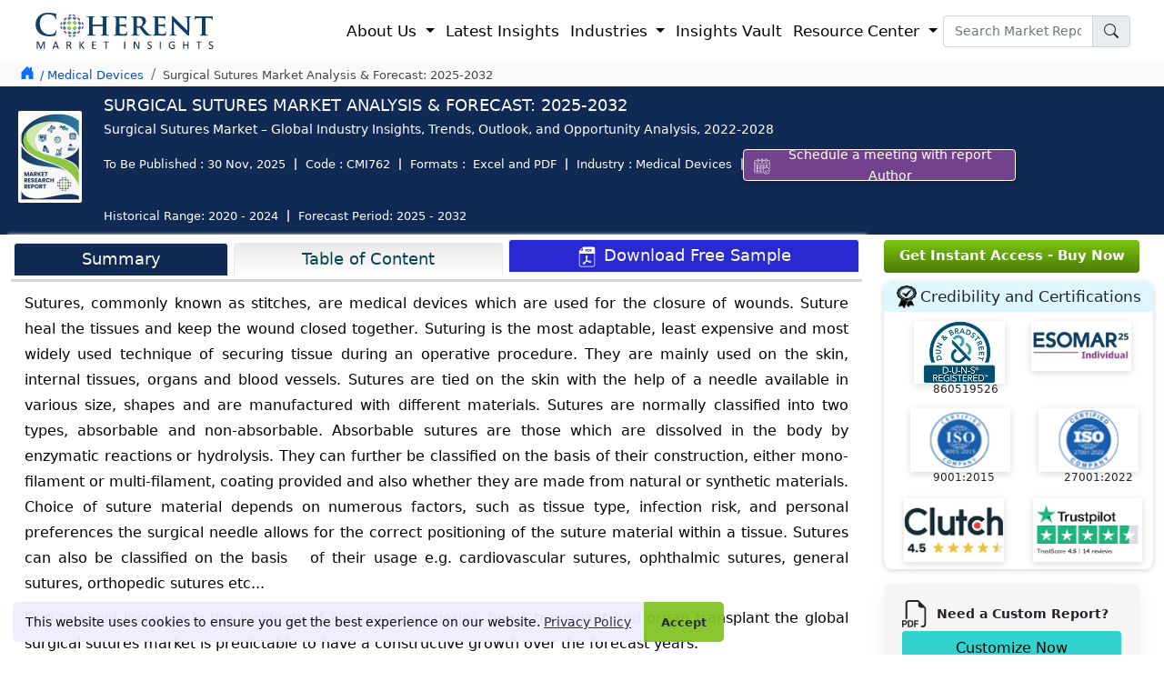

--- FILE ---
content_type: text/html; charset=UTF-8
request_url: https://www.coherentmarketinsights.com/market-insight/surgical-sutures-market-762
body_size: 30593
content:
<!doctype html>
<html lang="en">
<head>
<title>Surgical Sutures Market - Share, Size and Industry Analysis</title>
<meta name="description" content="Surgical Sutures Market - Global Industry Insights, Size, Share, Trends, Outlook, and Opportunity Analysis"><meta name="keywords" content="Surgical Sutures Market, Surgical Sutures Market Report, Surgical Sutures Industry Report, Surgical Sutures Market Size, Surgical Sutures Market Share, Surgical Sutures Market Analysis, Surgical Sutures Market Growth, Surgical Sutures Market Trends, Surgical Sutures Market Overview, Surgical Sutures Market Forecast"><meta property="og:url" content="https://www.coherentmarketinsights.com/market-insight/surgical-sutures-market-762">
<meta name="robots" content="index, follow">
<meta name="googlebot" content="index, follow">
<meta name="twitter:card" content="summary">
<meta name="twitter:site" content="@https://twitter.com/CoherentMI">
<meta name="twitter:creator" content="@https://twitter.com/CoherentMI">
<meta name="twitter:title" content="Surgical Sutures Market - Share, Size and Industry Analysis">
<meta name="twitter:description" content="Surgical Sutures Market - Global Industry Insights, Size, Share, Trends, Outlook, and Opportunity Analysis">
<meta name="twitter:url" content="https://www.coherentmarketinsights.com/market-insight/surgical-sutures-market-762">
<meta http-equiv="X-UA-Compatible" content="IE=edge">
<meta content="US" name="geo.country">
<link rel="preconnect" href="https://www.coherentmarketinsights.com/">
<link rel="dns-prefetch" href="https://www.coherentmarketinsights.com/">
<meta name="author" content="Coherent Market Insights Pvt Ltd">
<meta name="date" content="30-Nov-2025">
<meta name="publisher" content="coherentmarketinsights.com">
<meta property="article:published_time" content="30-Nov-2025">
<meta property="og:type" content="article">
<meta property="og:title" content="Surgical Sutures Market - Share, Size and Industry Analysis">
<meta property="og:description" content="Surgical Sutures Market - Global Industry Insights, Size, Share, Trends, Outlook, and Opportunity Analysis">
<meta property="og:site_name" content="Coherent Market Insights">
<meta name="viewport" content="width=device-width, initial-scale=1.0">
<link rel="icon" href="https://www.coherentmarketinsights.com/favicon.ico" type="image/x-icon">
<meta property="og:image" content="https://www.coherentmarketinsights.com/images/reporttitle-thumbnils.png">
<meta property="og:locale" content="en_US"> 
 <link rel="canonical" href="https://www.coherentmarketinsights.com/market-insight/surgical-sutures-market-762">
<link rel="alternate" href="https://www.coherentmarketinsights.com/market-insight/surgical-sutures-market-762" hreflang="en"> 
<link rel="alternate" href="https://www.coherentmarketinsights.com/ja/外科用縫合糸市場" hreflang="ja" />
<link rel="alternate" href="https://www.coherentmarketinsights.com/ko/외과봉합사시장-762" hreflang="ko"/>
<script>(function(w,d,s,l,i){w[l]=w[l]||[];w[l].push({'gtm.start':
new Date().getTime(),event:'gtm.js'});var f=d.getElementsByTagName(s)[0],
j=d.createElement(s),dl=l!='dataLayer'?'&l='+l:'';j.async=true;j.src=
'https://www.googletagmanager.com/gtm.js?id='+i+dl;f.parentNode.insertBefore(j,f);
})(window,document,'script','dataLayer','GTM-TDM46BR');</script>
<link href="https://www.coherentmarketinsights.com/bootstrapupncss/bootstrap.min.css" rel="stylesheet">
<link rel='stylesheet' type='text/css' media='screen' href="https://www.coherentmarketinsights.com/upallncss/upheadcssUpdated09-01-25.css" >
<link rel="stylesheet" href="https://www.coherentmarketinsights.com/newfootcss/CMI_LIVE_Footer-Updated23_09.css">
<link rel="stylesheet" href="https://www.coherentmarketinsights.com/newfootcss/AllformsStylesheet.css">
<link rel="stylesheet" href="https://www.coherentmarketinsights.com/upallncss/report-details-desktopUpdatede19-8New.css">
<link rel="stylesheet" type="text/css" href="https://www.coherentmarketinsights.com/allformdata/intlTelInput.css">
<link rel="stylesheet" href="https://www.coherentmarketinsights.com/css/v2/header-new.css">
<link rel="stylesheet" href="https://www.coherentmarketinsights.com/css/ReportDetailsStylesheet.css">

<style>

  a.samplelink {
    background: linear-gradient(to bottom, #7bc511, #4c7b05) !important;
    color: #fff;
    padding: 3px 5px !important;
    text-decoration: none;
    font-weight: 400;
    font-size: 14px;
    border-radius: 5px;
    padding-top:1px !important;
    display: inline-block;
}

    ::selection {
    background: #738aca;
    color: #fff;
    text-shadow: none;
}

::-moz-selection {
    background: #738aca;
    color: #fff;
    text-shadow: none;
}
.btn-share:focus{box-shadow:none;}
#shareTwitter:hover{margin-top: -8px;}
.stay-innerhead{
        color: #fff;
    font-size: 16px;
    font-weight: 600;
    text-transform: uppercase;
    margin: 0 0 0px 0;
    text-align: left;
    text-decoration: none;
    padding-bottom: 5px;
}
.stay-innersubhead{    
    margin-bottom: 0px;
    color: #fff;
    font-size: 14px;
}
.reqSampleFixed-btn{
    font-size: 15px;
    color: #fff!important;
    padding: 1px 50px 4px 50px;
    border-radius: 6px;
    text-decoration: none;
    display: inline;
    background-color: #2929d2;
    margin-left: 11px;
    border: 1px solid #fff;}
.stay-updated{
    background: gray;
    background: url(https://www.coherentmarketinsights.com/images/stayUpdated-CTA.webp) no-repeat;
    background-size: cover;
    padding: 5px 10px;
    background-position: right;
    position: fixed;
    bottom: 4px;
    z-index: 999;
}
</style>
<style>
.btnpopmeeting{	
	box-shadow: 0 2px 5px rgba(0, 0, 0, .25);
	color: #fff !important;
	cursor: pointer;
	display: table-cell;	
	font-size: 14px;
	height: 35px;
	padding: 0 16px;
	text-align: center;
	vertical-align: middle;
	width: auto;
	background:#72438c;
	text-decoration:none;
}
.aboutAuther ul{ margin-top: -14px;}
.aboutAuther ul li{
    font-style: italic;
    font-size: 14px;
    line-height: 20px;
    margin-left: -19px;
}
.marginT0{
    margin-top: 10px;
}
.marginT45{
    margin-top: 52px;
}

.fixed_Whychoo-sticky{
    position: sticky;
    top: 65px;
}
.jumpTo-section-margin{
    margin-top: 189px;
}

.reportdedata li {
    float: left;
    font-size: 13px;
    padding-left: 10px;
    padding-right: 10px;
    color: #ffff;
    margin: 6px 0;
    border-right: 2px solid #bbb;
    line-height: 1;
}
.st-remove-label{display: inline-block!important;}
.sidecontbtn {
    position: fixed;
    right: -60px;
    transform: rotate(-90deg);
    z-index: 999999;
    top: 55%;
    -webkit-animation: contbtnglow 1.5s infinite;
    -moz-animation: contbtnglow 1.5s infinite;
    -o-animation: contbtnglow 1.5s infinite;
    animation: contbtnglow 1.5s infinite
}

.sidecontbtn-innr a {
    border-radius: 6px 6px 0 0;
    padding: 8px 16px;
    background: linear-gradient(to bottom,#7bc511,#4c7b05)!important;
    font-size: 19px;
    border: 0
}

.sidecontbtn-innr img {
    width: 33px;
    margin-left: -10px;
    margin-bottom: 7px;
    margin-right: 7px
}

@-webkit-keyframes contbtnglow {
    0% {
        background-color: #6a89cc;
        -webkit-box-shadow: 0 0 3px #6a89cc;
        border-radius: 6px 6px 0 0
    }

    50% {
        background-color: #4a69bd;
        -webkit-box-shadow: 0 0 40px #4a69bd;
        border-radius: 6px 6px 0 0
    }

    100% {
        background-color: #1e3799;
        -webkit-box-shadow: 0 0 3px #1e3799;
        border-radius: 6px 6px 0 0
    }
}

@-moz-keyframes contbtnglow {
    0% {
        background-color: #6a89cc;
        -webkit-box-shadow: 0 0 3px #6a89cc;
        border-radius: 6px 6px 0 0
    }

    50% {
        background-color: #4a69bd;
        -webkit-box-shadow: 0 0 40px #4a69bd;
        border-radius: 6px 6px 0 0
    }

    100% {
        background-color: #1e3799;
        -webkit-box-shadow: 0 0 3px #1e3799;
        border-radius: 6px 6px 0 0
    }
}

@-o-keyframes contbtnglow {
    0% {
        background-color: #6a89cc;
        -webkit-box-shadow: 0 0 3px #6a89cc;
        border-radius: 6px 6px 0 0
    }

    50% {
        background-color: #4a69bd;
        -webkit-box-shadow: 0 0 40px #4a69bd;
        border-radius: 6px 6px 0 0
    }

    100% {
        background-color: #1e3799;
        -webkit-box-shadow: 0 0 3px #1e3799;
        border-radius: 6px 6px 0 0
    }
}

@keyframes contbtnglow {
    0% {
        background-color: #6a89cc;
        -webkit-box-shadow: 0 0 3px #6a89cc;
        border-radius: 6px 6px 0 0
    }

    50% {
        background-color: #4a69bd;
        -webkit-box-shadow: 0 0 40px #4a69bd;
        border-radius: 6px 6px 0 0
    }

    100% {
        background-color: #1e3799;
        -webkit-box-shadow: 0 0 3px #1e3799;
        border-radius: 6px 6px 0 0
    }
}
.buynowCont {
    animation: none !important;
    right: -55px !important;
}

.buynowCont .buynowBtn {
   border-radius: 6px 6px 0 0;
    /*padding: 0px 13px;*/
        background: #f48c06 !important;
    font-size: 16px;
    border: 0;
    width: 135px;
}

.hrsidebarcont {
    position: fixed;
    right: -1px;
    z-index: 99999999;
    top: 15%;
    display: inline-block;
	box-shadow: -1px 1px 20px 0px #6a6a6a;
  
}

.hrsidebarcont ul {
    
    background: #fff;
    margin-bottom: 0
}

.hrsidebarcont ul li {
    list-style: none;
    padding-top: 3px;
	padding-right:10px;
	padding-left:10px;
    border-bottom: 1px solid #e9e9e9;
    font-size: 13px;
    font-weight: 600;
}

.hrsidebarcont ul li:first-child {
    
    font-weight: 600;
    text-transform: uppercase;
	    font-size: 1em;
}

.hrsidebarcont ul li:first-child:hover {
    background-color: #fff
}

.hrsidebarcont ul li img {
    max-width: 20px;
    margin-right: 5px;
    border: 1px solid #e9e9e9;
}

.hrsidebarcont ul li a {
   
   font-size: 13px;
    font-weight: normal;
	color:#000 !important;
}

.hrsidebarcont ul li a img {
    max-width: 17px
}

.hrsidebarcont ul li:hover {
    background-color: #e1eff9
}

.closeitem .close {
    height: 35px;
    width: 35px;
    border-radius: 100%;
    background:none;
    border:none;
   
    cursor: pointer;
    position: absolute;
    z-index: 111;
    right: 0
}

.closeitem .close span {
    font-size: 25px
}
.buynowbutton:hover{
	background-color:#76e411 !important;
	  transition:0.5s ease;
}
.market_tabhead p{
	margin-top:15px !important;
	font-size:1.1rem!important;	
	margin-bottom:20px!important;
	font-weight:600!important;
	 
}
footer .contact-modal h4 {
    font-family: system-ui, "tahoma", -apple-system, "Segoe UI", Roboto, "Helvetica Neue", Arial, "Noto Sans", "Liberation Sans", sans-serif, "Apple Color Emoji", "Segoe UI Emoji", "Segoe UI Symbol", "Noto Color Emoji";
    font-size: 16px;
    font-weight: 600;
    line-height: 1.7;
    text-transform: uppercase;
    margin-bottom: 0;
	margin-left:9px;
}
footer .contact-modal a {
    font-family: system-ui, "tahoma", -apple-system, "Segoe UI", Roboto, "Helvetica Neue", Arial, "Noto Sans", "Liberation Sans", sans-serif, "Apple Color Emoji", "Segoe UI Emoji", "Segoe UI Symbol", "Noto Color Emoji";
    font-size: 14px;
    font-weight: 400;
    line-height: 1.7;
    color: #000;
}
footer a {
    color: rgba(225, 235, 255, 0.87);
    padding: 7px 0;
}
.sticky_bar {position:fixed; top:50px; animation: new-item-animation .2s linear forwards; }
.reportPage.existingClient {
    margin-bottom: 40px
}

.reportPage.existingClient .existClient {
   padding: 120px 65px;
    height: 420px;
    text-align: center;
	
	
}

.reportPage.existingClient .existClient::before {
    height: 280px
}

.reportPage.existingClient .existClient p {
    font-size: 1.1em;
    line-height: 1.5;
    font-weight: normal;
    text-transform: inherit;
    color: #000;
    margin-bottom: 30px
}

.reportPage.existingClient .merchants-list {
    height: 420px;
}
.readmLink {
    color: #fff;
    padding: 15px;
    font-size: 1.1em;
    font-weight: 600;
    background: #163461;
    border-radius: 6px;
    box-shadow: 4px 3px #aecaf5;
}
.maiwrap{
	margin-top: 7px;
}
.Titlehead span {
    font-weight: 700;
}
.Titlehead {
    font-size: 25px;
    color: #002060;
    line-height: 30px;
    font-weight: 700;
    text-transform: uppercase;
   
}
.accordion-button{
	background-color: #e7f1ff;
   padding: 0.50rem 0.40rem;
}
.accordion-button:not(.collapsed)::after,.accordion-button::after{
	background-image:none;
}
.accordion-button:not(.collapsed){
	font-weight: 490;
	color: #000 !important;
}
.iti--inline-dropdown .iti__country-list {
    max-height: 157px!important;
}
</style>
<style>
    .beforGo{
        background: #0e0e6e;
        background-position: bottom;
        background-size: cover;
        background-repeat: no-repeat;
        
    }
    .btn-engExitPopTlk, .btn-signupforRdetails{
        background: #7bc511;color: #fff;font-size: 16px;font-weight: 600;padding: 5px 45px;
    }
    .Inlargeold{
         width: 250px;
        height: 150px;
    }
    .InlargeNew{
        width: 700px;
        height: 400px;
    }
    .btn-engExitPopTlk:hover,.btn-signupforRdetails:hover{
        
        color: #fff;
    }
</style>
<style>
    .beforGo{
        background: #0e0e6e;
        background-position: bottom;
        background-size: cover;
        background-repeat: no-repeat;
        
    }
    .btn-engExitPopTlk , .btn-signupforRdetails{
        background: #7bc511;color: #fff;font-size: 16px;font-weight: 600;padding: 5px 45px;
    }
    .Inlargeold{
        width: 250px;
        height: 150px;
    }
    .InlargeNew{
        width: 700px;
        height: 400px;
    }
    .btn-engExitPopTlk:hover,.btn-signupforRdetails:hover{
        
        color: #fff;
    }

    #priceTable .priceTable .solpack , #priceTable .priceTable .greenpan{
        background: #f7fcff!important;
    }
    #priceTable .priceTable .solpack p ,#priceTable .priceTable .greenpan p{
        color: #000000 !important;
        font-weight: normal!important;
    }
    #priceTable .priceTable .dnsoft,#priceTable .priceTable .generic {
        background: none!important;
    }
    #priceTable .priceTable .dnsoft p,#priceTable .priceTable .generic p{
        color: #000000 !important;font-weight: normal!important;
    }


    /* ===== Ongoing Report Table (Bootstrap-like, Fixed First Column, No Extra Width) ===== */

/* Container */
.ongoing-report-parent{
  padding: 0 60px;
  position: relative;
  box-sizing: border-box;
}

/* Table core */
.ongoing-report-table.table-1{
  width: 100%;
  border-collapse: collapse;
  border-spacing: 0;
  margin-bottom: 1rem;
  background-color: #fff;
  table-layout: fixed; /* Remaining columns divide the remaining space evenly */
}

/* Neutralize any <colgroup> widths except first col (force with !important) */
.ongoing-report-table.table-1 col{ width: auto !important; }
.ongoing-report-table.table-1 col:first-child{ width: 25% !important; }

/* Cells & headers */
.ongoing-report-table.table-1 th,
.ongoing-report-table.table-1 td{
  padding: 0.5rem;
  border: 1px solid #dee2e6;
  vertical-align: middle;
  font-size: 1em;
  line-height: 1.5;
  text-align: left;
  word-break: break-word;
  overflow-wrap: anywhere;
  white-space: normal;
  box-sizing: border-box;

  /* Critical for fixed layout: lets columns truly share space instead of expanding */
  max-width: 0; 
}

/* Header row (gradient) */
.ongoing-report-table.table-1 thead.ongoing-report-thead.thead-1 tr.ongoing-report-tr th.ongoing-report-th,
.ongoing-report-table.table-1 thead th{
  background-image: linear-gradient(to top, #e1e7e8 0, #fff);
  font-weight: 600;
  color: #000;
  text-align: center;
}

/* Zebra striping (placed before label colors so label overrides win) */
.ongoing-report-table.table-1 tbody tr:nth-of-type(odd){
  background-color: #f7fcff;
}

/* -------- WIDTH LOGIC -------- */
/* Lock ONLY the first column to 25% (both header and body) */
.ongoing-report-table.table-1 tr > th:first-child,
.ongoing-report-table.table-1 tr > td:first-child{
  width: 25% !important;
}

/* Ensure all non-first columns relinquish any legacy width */
.ongoing-report-table.table-1 tr > th:not(:first-child),
.ongoing-report-table.table-1 tr > td:not(:first-child){
  width: auto !important;
}

/* Reset widths accidentally carried by old class names (.td-1-*-*) */
.ongoing-report-table.table-1 td[class^="td-1-"],
.ongoing-report-table.table-1 th[class^="th-1-"]{
  width: auto !important;
}
/* But keep 25% if that legacy class sits in first column */
.ongoing-report-table.table-1 tr > td:first-child[class^="td-1-"],
.ongoing-report-table.table-1 tr > th:first-child[class^="th-1-"]{
  width: 25% !important;
}

/* -------- BLUE LABEL (BAND) CELLS — COLOR ONLY (no width here) -------- */
.ongoing-report-table.table-1 td.td-label,
.ongoing-report-table.table-1 .td-1-1-1,
.ongoing-report-table.table-1 .td-1-1-3,
.ongoing-report-table.table-1 .td-1-2-1,
.ongoing-report-table.table-1 .td-1-2-3,
.ongoing-report-table.table-1 .td-1-3-1,
.ongoing-report-table.table-1 .td-1-3-3,
.ongoing-report-table.table-1 .td-1-4-1,
.ongoing-report-table.table-1 .td-1-5-1,
.ongoing-report-table.table-1 .td-1-6-1,
.ongoing-report-table.table-1 .td-1-7-1{
  background-color: #265cba !important; /* explicit background-color */
  color: #fff !important;
  font-weight: 500;
  text-align: left;
  padding: 0.5rem !important;
}

/* Row-wise shade variations (colors only) */
.ongoing-report-table.table-1 .td-1-1-1,
.ongoing-report-table.table-1 .td-1-1-3{ background-color: #265cba !important; }
.ongoing-report-table.table-1 .td-1-2-1,
.ongoing-report-table.table-1 .td-1-2-3{ background-color: #2354a9 !important; }
.ongoing-report-table.table-1 .td-1-3-1,
.ongoing-report-table.table-1 .td-1-3-3{ background-color: #1f4c98 !important; }
.ongoing-report-table.table-1 .td-1-4-1{ background-color: #1c4387 !important; }
.ongoing-report-table.table-1 .td-1-5-1{ background-color: #183b77 !important; }
.ongoing-report-table.table-1 .td-1-6-1{ background-color: #153266 !important; }
.ongoing-report-table.table-1 .td-1-7-1{ background-color: #112a54 !important; }

/* Optional: if using .row-X + .td-label */
.ongoing-report-table.table-1 tr.row-1 > .td-label{ background-color: #265cba !important; }
.ongoing-report-table.table-1 tr.row-2 > .td-label{ background-color: #2354a9 !important; }
.ongoing-report-table.table-1 tr.row-3 > .td-label{ background-color: #1f4c98 !important; }
.ongoing-report-table.table-1 tr.row-4 > .td-label{ background-color: #1c4387 !important; }
.ongoing-report-table.table-1 tr.row-5 > .td-label{ background-color: #183b77 !important; }
.ongoing-report-table.table-1 tr.row-6 > .td-label{ background-color: #153266 !important; }
.ongoing-report-table.table-1 tr.row-7 > .td-label{ background-color: #112a54 !important; }

/* Emphasis */
.ongoing-report-table.table-1 strong{
  font-weight: 700;
  color: #0e2244;
}


.ongoing-report-table.table-1 td li p{
  margin-bottom: .35rem;
}


.ongoing-report-table tbody td ul {
    padding-top: 5px;
    padding-bottom: 5px;
}

.price_modal .modal-body{
   background-color: #f8fafc;
}
.text-black li b {
    font-weight: 500;
}
ul.text-black li {
    font-size: 14px;
    line-height: 1.40;
}
</style>
</head>
<body>
<header>
<nav class="navbar navbar-expand-lg navbar-light" style="padding:9px 22px;">
  <div class="container-fluid body-w2">
	<a class="navbar-brand" href="https://www.coherentmarketinsights.com/" style="padding:0px;"><img src="https://www.coherentmarketinsights.com/allupimg/pressrelimg/CMI-logo.svg" alt="Coherent Market Insights" title="Coherent Market Insights" width="200" height="50"></a>
	<button class="navbar-toggler" type="button" data-bs-toggle="collapse" data-bs-target="#navbarSupportedContent" aria-controls="navbarSupportedContent" aria-expanded="false" aria-label="Toggle navigation">
	  <span class="navbar-toggler-icon"></span>
	</button>
	<div class="collapse navbar-collapse" id="navbarSupportedContent">
	  <ul class="navbar-nav ms-auto mb-2 mb-lg-0">
		<li class="nav-item dropdown">
		  <a class="nav-link dropdown-toggle" href="#" id="navbarDropdown1" role="button" data-bs-toggle="dropdown" aria-expanded="false">
			About Us
		  </a>
		  <ul class="dropdown-menu p-0 sub-menu-sec" aria-labelledby="navbarDropdown1">
			<li><a class="dropdown-item" href="https://www.coherentmarketinsights.com/aboutus">Corporate Profile</a></li>
			<li><a class="dropdown-item" href="https://www.coherentmarketinsights.com/credibility-certifications">Credibility and Certifications</a></li>
			<li><a class="dropdown-item" href="https://www.coherentmarketinsights.com/services">Services</a></li>
			
			<li><a class="dropdown-item" href="https://www.coherentmarketinsights.com/trusted-by">Clientele</a></li>
			<li><a class="dropdown-item" href="https://www.coherentmarketinsights.com/testimonials">Testimonials</a></li>
			<li><a class="dropdown-item" href="https://www.coherentmarketinsights.com/media-coverage">Media Coverages</a></li>
			
			<li><a class="dropdown-item" href="https://www.coherentmarketinsights.com/phasexs/">Phasexs</a></li>
			<li><a class="dropdown-item" href="https://www.coherentmarketinsights.com/careers">Careers</a></li>
			
		  </ul>
		</li>
	   
		<li class="nav-item">
			<a class="nav-link" href="https://www.coherentmarketinsights.com/latest-insights">Latest Insights</a>
		</li>
		<li class="nav-item dropdown has-megamenu">
		  <a class="nav-link dropdown-toggle" href="#" id="navbarDropdown2" role="button" data-bs-toggle="dropdown" aria-expanded="false"> Industries
		  </a>
		  <div class="dropdown-menu sub-menu-sec full-width-menu" aria-labelledby="navbarDropdown2">
			<div class="conatiner">
				<div class="row">
					<div class="col-lg-3">
						<p class="title mb-0">Healthcare</p>
						<ul class="pl-lg-2 list-unstyled">
							<li><a class="dropdown-item" href="https://www.coherentmarketinsights.com/industry/biotechnology">Biotechnology</a></li>
					<li><a class="dropdown-item" href="https://www.coherentmarketinsights.com/industry/clinical-diagnostic">Clinical Diagnostic</a></li>
					<li><a class="dropdown-item" href="https://www.coherentmarketinsights.com/industry/healthcare-information-technology">Healthcare IT</a></li>
					<li><a class="dropdown-item" href="https://www.coherentmarketinsights.com/industry/medical-devices">Medical Devices</a></li>
					<li><a  class="dropdown-item" href="https://www.coherentmarketinsights.com/industry/medical-imaging">Medical Imaging</a></li>
					<li><a  class="dropdown-item" href="https://www.coherentmarketinsights.com/industry/pharmaceutical">Pharmaceutical</a></li>
						</ul>
					</div>
					<div class="col-lg-3">
						<p class="title mb-0">Chemical and Materials</p>
						<ul class="pl-lg-2 list-unstyled">
							 <li><a class="dropdown-item" href="https://www.coherentmarketinsights.com/industry/bulk-chemicals">Bulk Chemicals</a></li>
				<li><a class="dropdown-item" href="https://www.coherentmarketinsights.com/industry/advanced-materials">Advanced Materials</a></li>
				<li><a class="dropdown-item" href="https://www.coherentmarketinsights.com/industry/agrochemicals">Agrochemicals</a></li>
				<li><a class="dropdown-item" href="https://www.coherentmarketinsights.com/industry/specialty-and-fine-chemicals">Specialty and Fine Chemicals</a></li>
				<li><a class="dropdown-item" href="https://www.coherentmarketinsights.com/industry/food-ingredients">Food Ingredients</a></li>
				<li><a class="dropdown-item" href="https://www.coherentmarketinsights.com/industry/cosmetic-ingredients">Cosmetic Ingredients</a></li>
				<li><a  class="dropdown-item" href="https://www.coherentmarketinsights.com/industry/polymers-and-resins">Polymers and Resins</a></li>
				<li><a class="dropdown-item" href="https://www.coherentmarketinsights.com/industry/green-chemicals">Green Chemicals</a></li>
						</ul>
					</div>
					<div class="col-lg-3">
						<p class="title mb-0">ICT, Automation, Semiconductor...</p>
						<ul class="pl-lg-2 list-unstyled">
						   <li><a class="dropdown-item" href="https://www.coherentmarketinsights.com/industry/aerospace-and-defense">Aerospace and Defense</a></li>
					<li><a class="dropdown-item" href="https://www.coherentmarketinsights.com/industry/automotive-and-transportation">Automotive and Transportation</a></li>
					<li><a class="dropdown-item" href="https://www.coherentmarketinsights.com/industry/construction-engineering">Construction Engineering</a></li>
					<li><a class="dropdown-item" href="https://www.coherentmarketinsights.com/industry/consumer-electronics">Consumer Electronics</a></li>
					<li><a  class="dropdown-item" href="https://www.coherentmarketinsights.com/industry/industrial-automation">Industrial Automation and Machinery</a></li>
					<li><a class="dropdown-item"  href="https://www.coherentmarketinsights.com/industry/information-and-communication-technology">Information and Communication Technology</a></li>
					<li><a class="dropdown-item" href="https://www.coherentmarketinsights.com/industry/semiconductors">Semiconductors</a></li>
					<li><a class="dropdown-item" href="https://www.coherentmarketinsights.com/industry/smart-technologies">Smart Technologies</a></li>
						</ul>
					</div>
					<div class="col-lg-3">
						<p class="title mb-0">Other</p>
						<ul class="pl-lg-2 list-unstyled">
							<li><a class="dropdown-item" href="https://www.coherentmarketinsights.com/industry/consumer-goods">Consumer Goods</a></li>
							<li><a class="dropdown-item" href="https://www.coherentmarketinsights.com/industry/energy">Energy</a></li>
							<li><a class="dropdown-item" href="https://www.coherentmarketinsights.com/industry/food-and-beverages">Food and Beverages</a></li>
							<li><a class="dropdown-item" href="https://www.coherentmarketinsights.com/industry/packaging">Packaging</a></li>
						</ul>
					</div>
				</div>
			</div>
			
		  </div>
		</li>
		
		<li class="nav-item">
		<a class="nav-link" href="https://www.coherentmarketinsights.com/coherent-insights-vault">Insights Vault</a>
	</li>
	

		<li class="nav-item dropdown">
		  <a class="nav-link dropdown-toggle" href="#" id="navbarDropdown3" role="button" data-bs-toggle="dropdown" aria-expanded="false">
			Resource Center
		  </a>
		  <ul class="dropdown-menu sub-menu-sec p-0" aria-labelledby="navbarDropdown3">
			 <li><a class="dropdown-item" href="https://www.coherentmarketinsights.com/press-releases">Press Releases</a></li>			
			<li> <a class="dropdown-item" href="https://www.coherentmarketinsights.com/infographics">Infographics</a></li>
			<li><a class="dropdown-item" href="https://www.coherentmarketinsights.com/insights-and-analysis">Insights and Analysis</a></li>
			<li><a class="dropdown-item" href="https://www.coherentmarketinsights.com/blog">Blogs</a></li>
			<li><a class="dropdown-item" href="https://www.coherentmarketinsights.com/news">News</a></li>
			<li><a class="dropdown-item" href="https://www.coherentmarketinsights.com/research-methodology">Research Methodology</a></li>
		  </ul>
		</li>		
	  </ul>
	  
	 <form class="d-flex navsearch-box" action="https://www.coherentmarketinsights.com/searching.php" method="get">
		<div class="input-group">
		 <input type="text" placeholder="Search Market Report" name="srckey" class="form-control newtextsm font-14" onkeyup="searchSuggestions(this.value)" autocomplete="off" onkeypress="return check(event)">
		<button type="submit" title="search" class="input-group-text" id="basic-addon1">
			<svg xmlns="http://www.w3.org/2000/svg" width="16" height="16" fill="currentColor" class="bi bi-search" viewBox="0 0 16 16">
				<path d="M11.742 10.344a6.5 6.5 0 1 0-1.397 1.398h-.001c.03.04.062.078.098.115l3.85 3.85a1 1 0 0 0 1.415-1.414l-3.85-3.85a1.007 1.007 0 0 0-.115-.1zM12 6.5a5.5 5.5 0 1 1-11 0 5.5 5.5 0 0 1 11 0z"/>
			</svg>
		</button>
		
	  </div>
	</form>
	
	</div>
  </div>
</nav>
</header>
<div id="suggestions" style="display: none;"></div>
<div class="searchBoxSect searchBoxNew-cs">
	<div class="container-fluid">
		<div class="serrchBox_inner">
			<form class="srchform" action="https://www.coherentmarketinsights.com/searching.php" method="get">
			<input type="text" placeholder="Search.." name="searchkeyword" onkeypress="return check(event)">
			 <button type="submit" title="search"><i class="fa fa-search"></i></button>
			</form>
		</div>
	</div>
</div><div class="reportHad_onscroll bg-white navbar_fix d-none py-lg-2" style="padding-bottom: 14px !important;" >
<div class="container-fluid">
	<div class="fixheader-main d-flex justify-content-between">
		<div class="titledet-main row w-100">
			<div class="col-md-2 col-sm-2 col-lg-2"><a class="navbar-brand" href="https://www.coherentmarketinsights.com/"><img src="https://www.coherentmarketinsights.com/images/CMI-logo.svg" class="img-fluid CMI_Logos" alt="Logo" title="Logo" width="190" height="40" fetchpriority="high" loading="lazy"></a></div>
			<div class="col-md-10 col-sm-10 col-lg-10  -100 d-flex align-items-center justify-content-start">
			<span class="fontW-600 font-14 text-uppercase">Surgical Sutures Market Analysis & Forecast: 2025-2032</span>
			</div>
		</div>
				<div class="col-md-3 mt-1">	
			<a target="_blank" href="https://www.coherentmarketinsights.com/schedule-meeting" class="btnpopmeeting"> <img src="https://www.coherentmarketinsights.com/images/calendarIcon.svg" height="18" width="20" alt="Schedule a meeting with report author" title="Schedule a meeting with report Author" style="margin-top:-2px;"> Schedule a meeting with report Author</a>
		</div>
		   </div>
<!-- <div class="new-reportmarquee " style="border-top: 1px solid rgba(233, 233, 233, 0.08);"> <marquee behavior="alternate" class="font-13" id="marquee1" direction="left" scrollamount="5" onmouseover="this.stop();" onmouseout="this.start();">We have an updated report [Version - 2025] available. Kindly sign up to get the sample of the report.</marquee></div> -->
  </div>
</div>
<div class="content-wrapper">
    <div class="breadcum_main bg-breadcum_main">
        <div class="container-fluid">
            <div class="d-flex justify-content-between">
                <ol class="breadcrumb mb-0 py-lg-2 pb-0">
                    <li class="commonicon bredhomeicon text-primary">
                        <svg xmlns="http://www.w3.org/2000/svg" width="22" height="22" fill="currentColor" class="bi bi-house-door-fill" viewBox="0 0 22 22">
                          <path d="M6.5 14.5v-3.505c0-.245.25-.495.5-.495h2c.25 0 .5.25.5.5v3.5a.5.5 0 0 0 .5.5h4a.5.5 0 0 0 .5-.5v-7a.5.5 0 0 0-.146-.354L13 5.793V2.5a.5.5 0 0 0-.5-.5h-1a.5.5 0 0 0-.5.5v1.293L8.354 1.146a.5.5 0 0 0-.708 0l-6 6A.5.5 0 0 0 1.5 7.5v7a.5.5 0 0 0 .5.5h4a.5.5 0 0 0 .5-.5Z"/>
                        </svg>
                    </li>
                    <li class="breadcrumb-item"><a href="https://www.coherentmarketinsights.com/industry/medical-devices" class="txt-blue font-13" title="Medical Devices"> / Medical Devices</a></li>
                    <li class="breadcrumb-item active">
                    	<span id="reph1tag" class="txt-gray-1 font-13">
                    		Surgical Sutures Market Analysis & Forecast: 2025-2032                    	</span>
                    </li>
                </ol>
            </div>
        </div>
    </div>
</div>

<div class="report-wrapper">
<div class="rept_bannerOuter mb-0" style="padding: 8px!important">
<div class="container-fluid">
<!-- New Header Design Resasadsa -->
        <div class="report-header-new-res d-flex">
		
		<div class="d-flex w-100">

						
			
			<div class=" d-flex align-items-center">
            <div class="mb-2" style="flex-basis: 100px;">
                <img style="max-width: 70px; box-shadow: none;float: left;margin: 0 14px 0 0;
            border-radius: 2px; " src="https://www.coherentmarketinsights.com/images/reporttitle-thumbnils.webp" class="img-fluid title-img" alt="all report title image" title="report title image" width="120" height="171" fetchpriority="high">
            </div>
            </div>
			       
<div class="px-0">				   
			  <h1>Surgical Sutures Market Analysis & Forecast: 2025-2032</h1>
			  
              <h2 class="mt-3 d-block"> Surgical Sutures Market – Global Industry Insights, Trends, Outlook, and Opportunity Analysis, 2022-2028</h2>
                <div class="d-flex justify-content-between align-items-center mt-2">
               <ul class="list-unstyled new-list-res mt-2" style="color:#ffff;">
                    <li> <span>To Be Published :</span> 30 Nov, 2025</li> 
                    <li><span>Code :</span> CMI762</li>
                                        <li class="d-flex align-content-center h-100"><span class="noclass">Formats :</span>
                        <div class="formateList" title="Excel/PDF"> &nbsp; Excel and PDF</div>
                    </li>
                    <li><span>Industry :</span> <a  style="color:#ffff; " href="https://www.coherentmarketinsights.com/industry/medical-devices">Medical Devices</a></li>
					                </ul>
				                <div style="margin-top: -6px;"><a target="_blank"
				href="https://www.coherentmarketinsights.com/schedule-meeting" 
				class="btnpopmeeting"  title="Schedule a meeting with report Author" 
				style="border: 1px solid #fff;border-radius: 4px;padding: 0 10px;  width: 300px !important;  display: flex !important; justify-content: center;align-items: center;">
				<img src="https://www.coherentmarketinsights.com/images/calendarIcon.svg" height="18" width="20" style="margin-top:-2px; margin: 2px 3px 0px 0px;" alt="Schedule a meeting with report Author" title="Schedule a meeting with report Author"> 
				Schedule a meeting with report Author</a></div>
				            </div>
			
							<div>
				 <ul class="list-unstyled new-list-res mt-2" style="color:#ffff;">
					<li> <span>Historical Range: </span>2020 - 2024</li> 
					<li style="border-style: none;"><span>Forecast Period: </span>2025 - 2032</li> 
				 </ul>
				</div>	
		   		   
            </div>
			
			</div>
        </div>
        <!-- New Header Design Res -->
         </div>
</div><!--bannerOuter-->
<!-- New Headera Design Res -->
    
<div class="tabcontent_sect">
<div class="container-fluid">
<div class="row">
<div class="col-lg-9 col-md-12 col-12 ">
	
<div class="tab-content" id="myTabContent1">
</div>

<div class="tabwrapper" >
<nav class="tabinner" style="top:70px;">
<ul class="nav nav-tabs nav-pills nav-justified tabsmain tabsmainonging " id="myTab" role="tablist">
  <li class="nav-item" role="tab">
    <a class="nav-link active fontW-400" id="v-pills-summery-tab" data-bs-toggle="tab" data-bs-target="#v-pills-summery"    onclick="myFunction()">Summary</a>
  </li>
    
  		<li class="nav-item" role="tab">
			<a class="nav-link fontW-400"  id="v-pills-tablecontent-tab" href="https://www.coherentmarketinsights.com/ongoing-insight/toc/762" onclick="myFunction()">Table of Content</a>
		 </li>		
	  	
			<li class="nav-item d-flex align-items-center" role="tab">
	<a class="nav-link  free-sample-new" href="https://www.coherentmarketinsights.com/insight/request-sample/762">
	  <svg width="25" height="25" version="1.1" viewBox="0 0 1200 1200" xmlns="http://www.w3.org/2000/svg">
 <path d="m427.31 999c-16.227 0.18359-31.746-6.6523-42.562-18.75-9.4531-12.344-13.926-27.789-12.535-43.273 1.3867-15.484 8.5391-29.887 20.035-40.352 17.438-18.75 66.562-39 123.19-56.25 12.5-32.25 25.688-71.875 39.562-118.88-15.582-39.371-24.453-81.074-26.25-123.38-2.625-50.625 24.375-79.5 52.312-81.938 22.125-1.875 48.188 13.875 53.062 52.688 1.9609 17.848 0.23828 35.906-5.0625 53.062l-7.125 24.562c-6.9375 24.375-13.875 48.75-21 72.562 14.434 32.07 34.074 61.531 58.125 87.188 26.168-5.0469 52.684-8.1172 79.312-9.1875 54.562 0 75 24.75 83.25 39.375 4.7656 8.707 7.0586 18.551 6.6289 28.465-0.42969 9.9141-3.5664 19.523-9.0664 27.785-6.0586 8.7031-14.375 15.586-24.055 19.914-9.6797 4.3281-20.359 5.9375-30.883 4.6484-45.035-9.5391-86.328-31.945-118.88-64.5-31.312 6.375-65.25 14.625-97.125 23.625-20.062 49.688-39.938 86.062-59.438 99.75-17.621 13.84-39.117 21.836-61.5 22.875zm67.125-106.12c-25.457 6.8516-49.422 18.359-70.688 33.938-9.375 10.125-10.688 21-6.5625 25.875s20.812 6.375 46.688-11.812c13.574-13.574 24.008-29.957 30.562-48zm206.25-49.688c19.844 15.676 43.203 26.293 68.062 30.938 2.7852 0.56641 5.6758 0.35938 8.3516-0.59766 2.6797-0.95703 5.043-2.6328 6.8359-4.8398 2.2344-3.6211 2.2344-8.1914 0-11.812-2.0625-3.9375-11.25-16.312-45.375-16.5-12.621 0.33594-25.207 1.4648-37.688 3.375zm-117.75-65.625c-5.625 17.062-11.062 33.562-16.5 49.312 14.812-3.9375 29.625-7.5 44.25-10.688-10.035-12.25-19.242-25.152-27.562-38.625zm1.6875-217.69c-4.3125 0-14.062 11.625-12.938 37.5 0.82031 16.488 2.7617 32.902 5.8125 49.125 0.9375-3.5625 2.0625-6.9375 3-10.5l7.125-24.75c3.6289-11.504 4.9062-23.617 3.75-35.625-1.5-12-5.625-15.75-6.5625-15.75z" fill="#ffff"/>
 <path d="m582.94 243.75c3.1641-3.2383 4.8008-7.6719 4.5-12.188 0.25391-4.5117-1.3789-8.9219-4.5-12.188-3.8086-3.1953-8.7344-4.7461-13.688-4.3125h-17.438v32.438h17.438c4.8789 0.58984 9.793-0.75391 13.688-3.75z" fill="#ffff"/>
 <path d="m722.44 254.44c1.0703-10.484-2.6367-20.895-10.09-28.348s-17.863-11.16-28.348-10.09h-15.188v76.5h15.188c10.473 0.82422 20.812-2.7812 28.5-9.9375 7.0586-7.5977 10.656-17.777 9.9375-28.125z" fill="#ffff"/>
 <path d="m928.12 75h-532.69l-217.31 217.31v738.94c0 24.863 9.8789 48.711 27.457 66.293 17.582 17.578 41.43 27.457 66.293 27.457h656.25c24.863 0 48.711-9.8789 66.293-27.457 17.578-17.582 27.457-41.43 27.457-66.293v-862.5c0-24.863-9.8789-48.711-27.457-66.293-17.582-17.578-41.43-27.457-66.293-27.457zm-155.06 113.62h85.688v25.688h-53.625v27.75h40.125v24.938h-40.125v53.25h-32.062zm-136.31 0h49.312c12.617-0.24609 25.102 2.5859 36.375 8.25 10.051 5.3047 18.379 13.371 24 23.25 5.918 10.449 8.8984 22.305 8.625 34.312 0.27344 12.008-2.707 23.863-8.625 34.312-5.5117 10.031-13.949 18.141-24.188 23.25-11.18 5.7383-23.625 8.5742-36.188 8.25h-48.562zm-117 0h51.938c9.1719-0.24219 18.281 1.6172 26.625 5.4375 6.7539 3.3438 12.414 8.5469 16.312 15 7.1328 13.422 7.1328 29.516 0 42.938-3.8203 6.4961-9.4141 11.766-16.125 15.188-8.3789 4.1523-17.656 6.1484-27 5.8125h-19.688v47.25h-32.062zm-135.38-49.688v98.625c0 24.938-28.125 43.688-51.562 43.688h-90.75zm600 892.31c0 14.918-5.9258 29.227-16.477 39.773-10.547 10.551-24.855 16.477-39.773 16.477h-656.25c-14.918 0-29.227-5.9258-39.773-16.477-10.551-10.547-16.477-24.855-16.477-39.773v-600h768.75z" fill="#ffff"/>
</svg> Download Free Sample</a>
	 </li>
	</ul>
</nav>


<div class="tab-content card-body tabcont_des" id="v-pills-tabContent">
<div class="tab-pane fade show active" id="v-pills-summery" role="tabpanel" aria-labelledby="v-pills-summery-tab">


    <?xml encoding="utf-8"?><p style="text-align: justify;">Sutures, commonly known as stitches, are medical devices which are used for the closure of wounds. Suture heal the tissues and keep the wound closed together. Suturing is the most adaptable, least expensive and most widely used technique of securing tissue during an operative procedure. They are mainly used on the skin, internal tissues, organs and blood vessels. Sutures are tied on the skin with the help of a needle available in various size, shapes and are manufactured with different materials. Sutures are normally classified into two types, absorbable and non-absorbable. Absorbable sutures are those which are dissolved in the body by enzymatic reactions or hydrolysis. They can further be classified on the basis of their construction, either mono-filament or multi-filament, coating provided and also whether they are made from natural or synthetic materials. Choice of suture material depends on numerous factors, such as tissue type, infection risk, and personal preferences the surgical needle allows for the correct positioning of the suture material within a&nbsp;tissue. Sutures can also be classified on the basis &nbsp;&nbsp;of their usage e.g. cardiovascular sutures, ophthalmic sutures, general sutures, orthopedic sutures etc...</p><p style="text-align: justify;">Due to rapid increase in the incidents of accidents, surgeries, heart transplant and organ transplant the global surgical sutures market is predictable to have a constructive growth over the forecast years.</p><h2><p style="text-align: justify;"><strong class="summaryheaders">Increasing accidents and surgeries expected to fuel the surgical suture market</strong></p></h2><p style="text-align: justify;">According to World Health Organization (WHO) in 2017, yearly around 1.25 million people die and more than 20 to 50 million people experience severe injuries, due to road traffic crash. Furthermore, surgical sutures are extremely essential for the closure of wounds and injuries occurred in accidents. With the increase in the number of accidents, wherein the use of surgical sutures are high, thus lead to significant growth of surgical sutures market.</p><p style="text-align: justify;">According to the annual plastic surgery procedural statistics by American Society of Plastic Surgeons&nbsp;(ASPS), there were 15.9 million surgical and minimally-invasive cosmetic procedures performed in the United States in 2015, <strong><span class="percentbold">2.0%</span></strong> increase over 2014. The increasing trend of cosmetic and plastic surgery are also expected to drive the surgical suture market in coming years.</p><p style="text-align: justify;">Cases of cardiovascular surgeries, heart transplant and organ transplant are rapidly increasing with the growing elderly population which is expected to fuel the surgical sutures market. According to National Center for Biotechnology Information&nbsp;(NCBI) there are &nbsp;some unexpected tissue reactions (inflammation, granuloma, extrusion, fistula, abscess) in the vicinity of Vicryl, suture material (8 cases with Vicryl, 4 cases with Vicryl plus), that are inhibiting the market growth of surgical sutures.&nbsp;</p><h2><p style="text-align: justify;"><strong class="summaryheaders">Surgical suture market taxonomy:</strong></p></h2><h2><p style="text-align: justify;"><strong class="summaryheaders">By Product Type </strong></p></h2><ul style="text-align: justify;">
<li>Absorbable</li>
<li>Non-absorbable</li>
</ul><h2><p style="text-align: justify;"><strong class="summaryheaders">By Application </strong></p></h2><ul style="text-align: justify;">
<li>Cardiovascular sutures</li>
<li>Ophthalmic sutures</li>
<li>General sutures</li>
<li>Orthopedic sutures</li>
</ul><h2><p style="text-align: justify;"><strong class="summaryheaders">By Material </strong></p></h2><ul style="text-align: justify;">
<li>Monofilament suture</li>
<li>Multifilament suture</li>
</ul><h2><p style="text-align: justify;"><strong class="summaryheaders">By Raw Origin</strong></p></h2><ul style="text-align: justify;">
<li>Natural</li>
<li>Synthetic</li>
</ul><h2><p style="text-align: justify;"><strong class="summaryheaders">By End User </strong></p></h2><ul style="text-align: justify;">
<li>Hospital</li>
<li>Clinic</li>
<li>Ambulatory&nbsp;surgery centers</li>
<li>Nursing homes</li>
</ul><h2><p style="text-align: justify;"><strong class="summaryheaders">Regionals growth engines for surgical sutures market</strong></p></h2><p style="text-align: justify;">Regional segmentation of surgical suture market by Coherent Market Insights comprises, North America, Latin America, Europe, Asia Pacific, Middle East and Africa. Africa is expected to dominate the surgical sutures market by 2018 due to the increasing incidents of accidents. According to WHO Global Status Report On Road Safety 2015, the incidents of accidents in low- and middle-income countries are more and the accident rate in Africa is highest among all the other regions, which is expected to fuel the surgical sutures market in estimated period of time. &nbsp;</p><p style="text-align: justify;">Asia Pacific is expected to follow surgical sutures market in the estimated period of time due to increase in sports activities and there are more chances of knee cartilage injury, which can fuel the surgical suture market in future. With the increasing trend of plastic surgery, North America is expected to have a high growth in surgical suture market in future.</p><h2><p style="text-align: justify;"><strong class="summaryheaders">Key players of surgical sutures market</strong></p></h2><p style="text-align: justify;">There are numerous players existing across the world. Some of the leading companies are Johnson and Johnson, Lotus Surgicals, 3M healthcare, Derma Sciences, SMB Corporation Of India, Smith &amp; Nephew, Molnlycke healthcare, Dolphin Sutures , Riverpoint Medical, B. Braun Melsungen AG and Covidien. In August 21, 2017 &ndash; Ethicon, part of the Johnson &amp; Johnson Medical Devices Companies, U.S. launched the ProxiSureTM Suturing Device.</p>



</div>


<div class="tab-pane fade" id="v-pills-tablecontent" role="tabpanel" aria-labelledby="v-pills-tablecontent-tab">
<div class="tabcont_des">
	</div>
</div>
</div>

<div class="container d-none"  style="display: inline-flex;">
      <div><p class="mb-2 font-17 fontW-600 me-3" style="display: ruby;"> Share <span class="sharethis-inline-share-buttons mb-4 ms-3" style="z-index: 0"></span></p></div>
        <div ></div>
</div>

<div class="container"  style="display: inline-flex;">
    <div style="display: flex;">
        <p class="font-17 fontW-600 me-3">Share</p>
        <div>
            <button id="shareLinkedIn" class="btn btn-share me-2" title="Share on LinkedIn" rel="nofollow" style="border: solid 1px #ccc;padding: 2px 7px;">
                <svg xmlns="http://www.w3.org/2000/svg" width="18" height="18" fill="#0a66c2" class="bi bi-linkedin -1" viewBox="0 0 16 16" style="padding: 0;margin-bottom: 3px;/* margin: 0 auto; */">
                    <path d="M0 1.146C0 .513.526 0 1.175 0h13.65C15.474 0 16 .513 16 1.146v13.708c0 .633-.526 1.146-1.175 1.146H1.175C.526 16 0 15.487 0 14.854V1.146zm4.943 12.248V6.169H2.542v7.225h2.401zm-1.2-8.212c.837 0 1.358-.554 1.358-1.248-.015-.709-.52-1.248-1.342-1.248-.822 0-1.359.54-1.359 1.248 0 .694.521 1.248 1.327 1.248h.016zm4.908 8.212V9.359c0-.216.016-.432.08-.586.173-.431.568-.878 1.232-.878.869 0 1.216.662 1.216 1.634v3.865h2.401V9.25c0-2.22-1.184-3.252-2.764-3.252-1.274 0-1.845.7-2.165 1.193v.025h-.016a5.54 5.54 0 0 1 .016-.025V6.169h-2.4c.03.678 0 7.225 0 7.225h2.4z"></path>
                </svg>
            </button>
            <button id="shareTwitter" class="btn btn-share" title="Share on Twitter" rel="nofollow" style="border: solid 1px #ccc;padding: 2px 7px;">
                <svg xmlns="http://www.w3.org/2000/svg" width="16" height="16" fill="currentColor" class="bi bi-twitter-x mb-1" viewBox="0 0 16 16">
                    <path d="M12.6.75h2.454l-5.36 6.142L16 15.25h-4.937l-3.867-5.07-4.425 5.07H.316l5.733-6.57L0 .75h5.063l3.495 4.633L12.601.75Zm-.86 13.028h1.36L4.323 2.145H2.865z"></path>
                </svg>
            </button>
        </div>
    </div>
</div>

<div id="ifHide-newClass">
    <div class="aboutAuther mt-3">
        <div class="card-header card-title aboutAuthor-card">
            <p class="snapshots-head font-17 fontW-700 mb-0">About Author</p>
        </div>
        <div class="container mt-3 pt-1">
                        <p><strong><a href="https://www.coherentmarketinsights.com/author/manisha-vibhute" target="_blank">Manisha Vibhute</a> </strong>is a consultant with over 5 years of experience in market research and consulting. With a strong understanding of market dynamics, Manisha assists clients in developing effective market access strategies. She helps medical device companies navigate pricing, reimbursement, and regulatory pathways to ensure successful product launches.</p>        </div>
    </div>




<!-- regional Links -->
<div class="market-snapshots mb-3 mt-3">
    <div class="card-header card-title  market-snapshots-card">
        <p class="snapshots-head font-18 fontW-600 mb-0">Missing comfort of reading report in your local language? Find your preferred language : </p>
    </div>
    <div class="row">
        <div class="col-md-12 col-lg-12">
            <ul class="trending-reports-list regional_lang_list list-unstyled ms-2">
												 <li>
                    <a href="https://www.coherentmarketinsights.com/ja/外科用縫合糸市場" title=" in Japanese">Japanese</a>
					
                </li>    

				<li><a href="https://www.coherentmarketinsights.com/ko/외과봉합사시장-762" title=" in Korean">Korean</a></li>				
            </ul>
        </div>
       
    </div>
</div>

<!-- Top 10 trending reports -->
    <div class="market-snapshots">
        <div class="card-header card-title market-snapshots-card">
            <p class="snapshots-head font-18 fontW-600 mb-0">Transform your Strategy with Exclusive Trending Reports :</p>
        </div>
        <div class="row mb-2 mt-3 ms-1">
		
		             <div class="col-md-6 col-lg-6 mb-3">
                <div class="top10_New position-relative">
                    <a href="https://www.coherentmarketinsights.com/market-insight/digital-pathology-market-379" class="top10_Reptitle" title="Digital Pathology Market">Digital Pathology Market</a>

                </div>
            </div>
           
		             <div class="col-md-6 col-lg-6 mb-3">
                <div class="top10_New position-relative">
                    <a href="https://www.coherentmarketinsights.com/market-insight/light-therapy-market-384" class="top10_Reptitle" title="Light Therapy Market">Light Therapy Market</a>

                </div>
            </div>
           
		             <div class="col-md-6 col-lg-6 mb-3">
                <div class="top10_New position-relative">
                    <a href="https://www.coherentmarketinsights.com/market-insight/ophthalmic-femtosecond-lasers-market-385" class="top10_Reptitle" title="Ophthalmic Femtosecond Lasers Market">Ophthalmic Femtosecond Lasers Market</a>

                </div>
            </div>
           
		             <div class="col-md-6 col-lg-6 mb-3">
                <div class="top10_New position-relative">
                    <a href="https://www.coherentmarketinsights.com/market-insight/x-ray-detectable-gauze-sponges-market-388" class="top10_Reptitle" title="X-Ray Detectable Gauze Sponges Market">X-Ray Detectable Gauze Sponges Market</a>

                </div>
            </div>
           
		             <div class="col-md-6 col-lg-6 mb-3">
                <div class="top10_New position-relative">
                    <a href="https://www.coherentmarketinsights.com/market-insight/peripheral-vascular-devices-market-391" class="top10_Reptitle" title="Peripheral Vascular Devices Market">Peripheral Vascular Devices Market</a>

                </div>
            </div>
           
		             <div class="col-md-6 col-lg-6 mb-3">
                <div class="top10_New position-relative">
                    <a href="https://www.coherentmarketinsights.com/market-insight/enteral-feeding-devices-market-392" class="top10_Reptitle" title="Enteral Feeding Devices Market">Enteral Feeding Devices Market</a>

                </div>
            </div>
           
		             

        </div>
    </div>


</div>
</div>
</div>

<div class="col-lg-3 col-md-12 col-12 mb-5">
<div class="sidecustomTab reportpage-sidebar"  style="top:63px!important;">
    <div class="fixed_Whychoo newTopRelib">
        <div>
            <div class="license-options-Rep">
				                <a href="https://www.coherentmarketinsights.com/insight/buy-now/762" class="d-flex justify-content-center license-options-RepA btn btn-default  button-now-new buynowbutton buyBtn buybtncOffer d-flex justify-content-center align-items-center" style="padding-top: 5px; padding-left:0; padding-right:0;  font-weight:600; font-size: 15px!important;padding-top: 6px;padding-bottom: 8px;color: #000; font-weight:600;margin-top: 6px;
				background: linear-gradient(to bottom, #7bc511, #4c7b05) !important; color:#ffff !important;
				
				">
                
					Get Instant Access - Buy Now
				
                </a>
            </div>
        </div>  

        <!--Start Why Choose Us? -->
        <div class="newTopRelib whyDivM mb-3 pb-2 marginT0 redirectDivc" style=" border-radius: 9px; box-shadow: 0 1px 6px #d1d1d1;cursor: pointer;"  >
            <div class="d-flex align-items-center p-1" style="background: #c0edff85;justify-content: center;border-top-left-radius: 10px;border-top-right-radius: 10px;">
                 <img src="https://www.coherentmarketinsights.com/images/Reputat&Reli.png" class="img-fluid CMI_Logos" alt="Logo" title="Logo" width="22" height="22" fetchpriority="high" loading="lazy">
                <p class="ms-1 mb-0 text-center font-1 fontW-50 lineh-1 " style="font-weight: 400;font-size: 17px;">Credibility and Certifications</p>  
            </div>

            <div class="d-flex" style="padding: 10px 10px 0px 10px; justify-content: space-around;">
                <div class="noclass">
                    <div class="img-container ms-2"><img src="https://www.coherentmarketinsights.com/images/repDunsUpadated.webp" alt="DUNS Registered" title="DUNS Registered" loading="lazy" class="img-fuid reliab-imgshadow" width="100" height="69"></div>
                    <p class="mb-0 ms-4 fontW-600 font-13 lineh-1 tex-white" style="padding-left: 5px;margin-top: -6px;font-weight: 400;font-size: 12px;">860519526</p>
                </div>
                <div class="noclass">
                    <div class="img-container"><img src="https://www.coherentmarketinsights.com/images/ESOMAR-New25.webp" alt="ESOMAR" title="ESOMAR" loading="lazy" class="img-fluid reliab-imgshadow" width="110" height="69">
                    </div> 
                </div>
            </div>
            <div class="d-flex mt-2" style="padding: 0px 0px 0px 10px;justify-content: space-around;">
                <div>
                   <div style="margin-left: 3px;"><img src="https://www.coherentmarketinsights.com/newfootimg/ReliISO9005.svg" alt="Credibility and Certification" title="Credibility and Certification" class="reliab-imgshadow img-fuid" width="110" loading="lazy" height="70"></div>
                     <p class="mb-0 ms-3 fontW-600 font-13 lineh-1 tex-white" style="padding-left: 12px;margin-top: -6px;font-weight: 400;font-size: 12px;">9001:2015</p>
                </div>
                <div>
                    
                    <div ><img src="https://www.coherentmarketinsights.com/newfootimg/ReliISO27001.svg" alt="Credibility and Certification" title="Credibility and Certification" class="reliab-imgshadow im-fluid" width="110" loading="lazy" height="70" ></div>
                     <p class="mb-0 ms-3 fontW-600 font-13 lineh-1 tex-white" style="padding-left: 12px;margin-top: -6px;font-weight: 400;font-size: 12px;">27001:2022</p>
                </div>
            </div>
            <div class="d-flex" style="padding: 10px 0px 0px 10px;justify-content: space-around;">
                <div class="noclass">
                    <div class="img-container"><img src="https://www.coherentmarketinsights.com/images/repCluthUpadated.webp" alt="Clutch" title="Clutch" loading="lazy" class="img-fluid reliab-imgshadow" width="110" height="69"></div>
                </div>
                <div class="noclass">
                    <div class="img-container ms-2">
                   <img src="https://www.coherentmarketinsights.com/images/Trustpilot-27.webp" alt="Credibility and Certification" class="im-fluid reliab-imgshadow" title="Credibility and Certification" width="120" height="70" loading="lazy"></div>
                </div>
            </div>
            
        </div>
        <!--End Why Choose Us? -->
    </div>

<div class="secondDivHide d-none">
    <div class="noclass" style="margin-top: 100%;">
        <div class="license-options-Rep my-2">
            <!-- <p class="mb-1 text-center mt-2 font-14 fontW-600" >View Our Licence Options</p> -->
            <a href="https://www.coherentmarketinsights.com/insight/buy-now/762" class="d-flex justify-content-center license-options-RepA btn btn-default button-now-new buynowbutton buyBtn buybtncOffer d-flex justify-content-center align-items-center" style="padding-top: 12px; padding-left:0; padding-right:0;  font-weight:600;font-size: 15px!important;padding-top: 6px;padding-bottom: 8px;color: #000;font-weight: 600;
			background: linear-gradient(to bottom, #7bc511, #4c7b05) !important; color:#ffff !important;">
				Get Instant Access - Buy Now
            </a>
        </div>
    </div>

    <!-- Fallback Structure -->
   <div class="newTopReib mb-3 pb-2" style=" border-radius: 9px; box-shadow: 0 1px 6px #d1d1d1;margin-top: 20px;cursor: pointer;"  id="redirectDivc">
            <div class="d-flex align-items-center p-1" style="background: #c0edff85;justify-content: center;border-top-left-radius: 10px;border-top-right-radius: 10px;">
                 <img src="https://www.coherentmarketinsights.com/images/Reputat&Reli.png" class="img-fluid CMI_Logos" alt="Logo" title="Logo" width="22" height="22" fetchpriority="high" loading="lazy">
                <p class="ms-1 mb-0 text-center font-1 fontW-50 lineh-1 " style="font-weight: 400;font-size: 17px;">Credibility and Certifications</p>  
            </div>

            <div class="d-flex" style="padding: 10px 10px 0px 10px; justify-content: space-around;">
                 <div class="">
                    <div class="img-container ms-2"><img src="https://www.coherentmarketinsights.com/newfootimg/duns-registered.webp" alt="DUNS Registered" title="DUNS Registered" loading="lazy" class="img-fuid reliab-imgshadow" width="100" height="69"></div>
                    <p class="mb-0 ms-4 fontW-600 font-13 lineh-1 tex-white" style="padding-left: 12px;margin-top: -6px;font-weight: 400;font-size: 12px;">860519526</p>
                </div>
                <div class="">
                    <div class="img-container"><img src="https://www.coherentmarketinsights.com/images/upesmar.webp" alt="ESOMAR" title="ESOMAR" loading="lazy" class="img-fluid reliab-imgshadow" width="110" height="69">
                    </div> 
                </div>
               
            </div>
            <div class="d-flex mt-2" style="padding: 0px 0px 0px 2px;justify-content: space-around;">
                <div>
                   <div style="margin-left: 3px;"><img src="https://www.coherentmarketinsights.com/newfootimg/ReliISO9005.svg" alt="Credibility and Certification" title="Credibility and Certification" class="reliab-imgshadow img-fuid" width="110" loading="lazy" height="70"></div>
                     <p class="mb-0 ms-3 fontW-600 font-13 lineh-1 tex-white" style="padding-left: 12px;margin-top: -6px;font-weight: 400;font-size: 12px;">9001:2015</p>
                </div>
                <div>
                    
                    <div ><img src="https://www.coherentmarketinsights.com/newfootimg/ReliISO27001.svg" alt="Credibility and Certification" title="Credibility and Certification" class="reliab-imgshadow im-fluid" width="110" loading="lazy" height="70"></div>
                     <p class="mb-0 ms-3 fontW-600 font-13 lineh-1 tex-white" style="padding-left: 12px;margin-top: -6px;font-weight: 400;font-size: 12px;">27001:2022</p>
                </div>
            </div>
            <div class="d-flex" style="padding: 10px 0px 0px 10px;justify-content: space-around;">
                <div class="">
                    <div class="img-container"><img src="https://www.coherentmarketinsights.com/images/cnewup.webp" alt="Clutch" title="Clutch" loading="lazy" class="img-fluid reliab-imgshadow" width="110" height="69"></div>
                </div>
                <div class="">
                    <div class="img-container ms-2">
                   <img src="https://www.coherentmarketinsights.com/newfootimg/Trustpilot-27.webp" alt="Credibility and Certification" class="im-fluid reliab-imgshadow" title="Credibility and Certification" width="120" height="65" loading="lazy"></div>
                </div>
            </div>
            
        </div>
        <!-- Other fallback elements -->
    </div>
      <!--End Jump to Content Section -->
	    <!-- Start Customize Now -->
    <div class="buyNow list-unstyled mt-3 need-cust-rep">
        <div class="text-left mt-2" > 
            <div class="d-flex  align-items-center reliblityFunHide"> 
                <svg xmlns="http://www.w3.org/2000/svg" width="30" height="30" fill="currentColor" class="bi bi-filetype-pdf" viewBox="0 0 16 16">
                    <path fill-rule="evenodd" d="M14 4.5V14a2 2 0 0 1-2 2h-1v-1h1a1 1 0 0 0 1-1V4.5h-2A1.5 1.5 0 0 1 9.5 3V1H4a1 1 0 0 0-1 1v9H2V2a2 2 0 0 1 2-2h5.5L14 4.5ZM1.6 11.85H0v3.999h.791v-1.342h.803c.287 0 .531-.057.732-.173.203-.117.358-.275.463-.474a1.42 1.42 0 0 0 .161-.677c0-.25-.053-.476-.158-.677a1.176 1.176 0 0 0-.46-.477c-.2-.12-.443-.179-.732-.179Zm.545 1.333a.795.795 0 0 1-.085.38.574.574 0 0 1-.238.241.794.794 0 0 1-.375.082H.788V12.48h.66c.218 0 .389.06.512.181.123.122.185.296.185.522Zm1.217-1.333v3.999h1.46c.401 0 .734-.08.998-.237a1.45 1.45 0 0 0 .595-.689c.13-.3.196-.662.196-1.084 0-.42-.065-.778-.196-1.075a1.426 1.426 0 0 0-.589-.68c-.264-.156-.599-.234-1.005-.234H3.362Zm.791.645h.563c.248 0 .45.05.609.152a.89.89 0 0 1 .354.454c.079.201.118.452.118.753a2.3 2.3 0 0 1-.068.592 1.14 1.14 0 0 1-.196.422.8.8 0 0 1-.334.252 1.298 1.298 0 0 1-.483.082h-.563v-2.707Zm3.743 1.763v1.591h-.79V11.85h2.548v.653H7.896v1.117h1.606v.638H7.896Z"/>
                </svg>
                <p class="ms-2 mb-0 font-14 fontW-600 lineh-1">Need a Custom Report?<p>
            </div> 
            <p class="mt-1 mb-0 font-weight-normal lineh-1 font-13  d-none">We can customize every report - free of charge - including purchasing stand-alone sections or country-level reports</p> 
            <a class="btn btn-default btn-reqDis mt-1 btn-cust-new-cs" href="https://www.coherentmarketinsights.com/insight/request-customization/762" title="Customize Now" style="padding: 6px;font-size: 16px">Customize Now</a>
        </div>
    </div>
     <!-- End Customize Now -->
	</div>
<div class="ThirdDivHide" style="margin-top: 70%;">
    <!-- Select your License Type -->
    <div class="fordesktop_pri my-3" style="padding: 10px;box-shadow: 0 1px 6px #d1d1d1;border-radius: 8px;padding-top: 20px;">
        <div class="card-d">
            <div class="mb-4">
                <div id="get-services" class="get-services-bg">
                    <div class="container">
                        <div class="align-items-center">
                            <p class="mb-0 text-center font-16 fontW-600">Select a License Type</p>
                        </div>
                    </div>
                </div>
            </div>
            <div class="pl-10">
                <div class="blog-c-card">
                    <div class="row">
                        <div class="col-sm-12 payo radio rd-report-radio">
                             <form method="POST" action="https://www.coherentmarketinsights.com/insight/buy-now/762" id="fsub">
                                <ul>
								                                    <li> 
                                        <input type="radio" name="lic" id="lic2" value="ed-2200">
                                        <label class="report-radio bodrn font-14 fontW-600" for="lic2">
                                        <span class="poptiontext float-md-left"> Excel Databook <span data-bs-toggle="tooltip" data-bs-html="true"  data-bs-placement="top" data-bs-title="Raw Data Sheet (Dashboard) providing cross-sectional analysis, market estimates and forecast" style="margin-left: 2px"><svg xmlns="http://www.w3.org/2000/svg" width="13" height="13" fill="#595959" class="bi bi-info-circle-fill" viewBox="0 0 16 16">
                                              <path d="M8 16A8 8 0 1 0 8 0a8 8 0 0 0 0 16m.93-9.412-1 4.705c-.07.34.029.533.304.533.194 0 .487-.07.686-.246l-.088.416c-.287.346-.92.598-1.465.598-.703 0-1.002-.422-.808-1.319l.738-3.468c.064-.293.006-.399-.287-.47l-.451-.081.082-.381 2.29-.287zM8 5.5a1 1 0 1 1 0-2 1 1 0 0 1 0 2"/>
                                            </svg></span></span>
                                        <span class="prictxtrep"> US$ 2,200</span>
                                        </label>
                                        <div class="bullet"></div>
                                    </li>
                                    <li style="margin-top: -15px;border-bottom: 1.6px solid #d0d0d0;margin-bottom: 12px;"></li>

                                    <li> 
                                        <input type="radio" name="lic" id="licSU" value="s-3500" >
                                        <label class="report-radio bodrn font-14 fontW-600" for="licSU" style="margin-top: -5px;line-height: 16px;">
                                        <span class="poptiontext float-md-left">Single User License <span data-bs-toggle="tooltip" data-bs-placement="top" data-bs-title="This license type would enable only one user to access the report." style="margin-left: 2px"><svg xmlns="http://www.w3.org/2000/svg" width="13" height="13" fill="#595959" class="bi bi-info-circle-fill" viewBox="0 0 16 16">
                                              <path d="M8 16A8 8 0 1 0 8 0a8 8 0 0 0 0 16m.93-9.412-1 4.705c-.07.34.029.533.304.533.194 0 .487-.07.686-.246l-.088.416c-.287.346-.92.598-1.465.598-.703 0-1.002-.422-.808-1.319l.738-3.468c.064-.293.006-.399-.287-.47l-.451-.081.082-.381 2.29-.287zM8 5.5a1 1 0 1 1 0-2 1 1 0 0 1 0 2"/>
                                            </svg></span> <span><br><span class="poptiontext float-md-left" style="font-size: 12px;font-weight: 400;">( Full Report )</span></span></span>
											
                                         <span class="discount_prictxt" style="top:-7px;"><del>US$ 4,500</del></span>
										                                        <span class="prictxtrep"> US$ 3,500</span>
                                        </label>
                                        <div class="bullet"></div>
                                    </li>
                                    <li style="margin-top: -15px;border-bottom: 1.6px solid #d0d0d0;margin-bottom: 12px;"></li>
                                    <li>           
                                        <input type="radio" name="lic" id="lic4" value="m-5500" checked="">
                                        <label class="report-radio font-14 fontW-600" for="lic4" style="margin-top: -5px;line-height: 16px;">
                                            <span class="poptiontext float-md-left">Multi User License 
                                                <span data-bs-toggle="tooltip" data-bs-placement="top" data-bs-title="This license type would enable the team of 2 (two) to 7 (seven) users to access the report." style="margin-left: 2px"><svg xmlns="http://www.w3.org/2000/svg" width="13" height="13" fill="#595959" class="bi bi-info-circle-fill" viewBox="0 0 16 16">
                                              <path d="M8 16A8 8 0 1 0 8 0a8 8 0 0 0 0 16m.93-9.412-1 4.705c-.07.34.029.533.304.533.194 0 .487-.07.686-.246l-.088.416c-.287.346-.92.598-1.465.598-.703 0-1.002-.422-.808-1.319l.738-3.468c.064-.293.006-.399-.287-.47l-.451-.081.082-.381 2.29-.287zM8 5.5a1 1 0 1 1 0-2 1 1 0 0 1 0 2"/>
                                            </svg></span><span><br><span class="poptiontext float-md-left" style="font-size: 12px;font-weight: 400;">( Full Report )</span></span>
                                            </span>
											                                             <span class="discount_prictxt" style="top:-7px;"><del>US$ 7,000</del></span>
											                                            <span class="prictxtrep">  US$ 5,500</span>
                                        </label>
                                        <div class="bullet"></div>
                                    </li>
                                    <li style="margin-top: -15px;border-bottom: 1.6px solid #d0d0d0;margin-bottom: 12px;"></li>
                                    <li>
                                        <input type="radio" name="lic" id="lic5" value="c-7500">
                                        <label class="report-radio font-14 fontW-600" for="lic5" style="margin-top: -5px;line-height: 16px;">
                                            <span class="poptiontext float-md-left" >Corporate User License <span data-bs-toggle="tooltip" data-bs-placement="top" data-bs-title="This license type would enable unlimited users in the organization to access the report." style="margin-left: 2px"><svg xmlns="http://www.w3.org/2000/svg" width="13" height="13" fill="#595959" class="bi bi-info-circle-fill" viewBox="0 0 16 16">
                                              <path d="M8 16A8 8 0 1 0 8 0a8 8 0 0 0 0 16m.93-9.412-1 4.705c-.07.34.029.533.304.533.194 0 .487-.07.686-.246l-.088.416c-.287.346-.92.598-1.465.598-.703 0-1.002-.422-.808-1.319l.738-3.468c.064-.293.006-.399-.287-.47l-.451-.081.082-.381 2.29-.287zM8 5.5a1 1 0 1 1 0-2 1 1 0 0 1 0 2"/>
                                            </svg></span></span><br><span class="poptiontext float-md-left" style="font-size: 12px;font-weight: 400;">( Full Report )</span>
											                                            <span class="discount_prictxt10" style="top:-7px;"><del>US$ 10,000</del></span>
											                                            <span class="prictxtrep">  US$ 7,500</span>
                                        </label>
                                        <div class="bullet"></div>
                                    </li>
                                    <li style="margin-top: -15px;border-bottom: 1.6px solid #d0d0d0;margin-bottom: 12px;"></li>
								                                </ul>
                                <div class="clearfix mb-3"></div>
                                <div class="text-center pad-10" style="padding-top: 4px;">      
                                     <button type="submit" name="todo-buy" class="btn button-three text-center" title="Get Instant Access - Buy Now" style="background: #f48c06 !important;font-weight: normal;color:#000;font-size: 16px;padding: 8px">
                                             Proceed to Checkout 
                                     </button>
                                </div>
                            </form>  
                        </div>
                    </div>
                </div>
            </div>
        </div>
    </div>
    <!--End Select your License Type -->
    
     <!--Start Credibility and Certifications -->
        <div class="mt-3 redirectDivc" style=" border-radius: 9px; box-shadow: 0 1px 6px #d1d1d1; cursor: pointer;"  >
            <div class="d-flex align-items-center p-1" style="background: #c0edff85;justify-content: center;border-top-left-radius: 10px;border-top-right-radius: 10px;">
                <img src="https://www.coherentmarketinsights.com/images/Reputat&Reli.png" class="img-fluid CMI_Logos" alt="Logo" title="Logo" width="22" height="22" fetchpriority="high" loading="lazy">
                <p class="ms-1 mb-0 text-center font-1 fontW-50 lineh-1 " style="font-weight: 400;font-size: 17px;">Credibility and Certifications</p> 
            </div>

            <div class="d-flex" style="padding: 10px 10px 0px 0px; justify-content: space-around;">
                <div class="noclass">
                    <div class="img-container ms-2"><img src="https://www.coherentmarketinsights.com/images/repDunsUpadated.webp" alt="DUNS Registered" title="DUNS Registered" loading="lazy" class="img-fluid reliab-imgshadow" width="100" height="69"></div>
                    <p class="mb-0 ms-4 fontW-600 font-13 lineh-1 tex-white" style="padding-left: 5px;margin-top: -6px;font-weight: 400;font-size: 12px;">860519526</p>
                </div>
                <div class="noclass">
                    <div class="img-container"><img src="https://www.coherentmarketinsights.com/images/ESOMAR-New25.webp" alt="ESOMAR" title="ESOMAR" loading="lazy" class="img-fluid reliab-imgshadow" width="110" height="69">
                    </div> 
                </div>
                
            </div>
            <div class="d-flex mt-2" style="justify-content: space-around;">
                <div>
                   <div style="margin-left: 3px;"><img src="https://www.coherentmarketinsights.com/newfootimg/ReliISO9005.svg" alt="Credibility and Certification" title="Credibility and Certification" class="reliab-imgshadow img-fuid" width="110" loading="lazy" height="70"></div>
                     <p class="mb-0 ms-3 fontW-600 font-13 lineh-1 tex-white" style="padding-left: 12px;margin-top: -6px;font-weight: 400;font-size: 12px;">9001:2015</p>
                </div>
                <div>
                    
                    <div ><img src="https://www.coherentmarketinsights.com/newfootimg/ReliISO27001.svg" alt="Credibility and Certification" title="Credibility and Certification" class="reliab-imgshadow im-fluid" width="110" loading="lazy" height="70" ></div>
                     <p class="mb-0 ms-3 fontW-600 font-13 lineh-1 tex-white" style="padding-left: 12px;margin-top: -6px;font-weight: 400;font-size: 12px;">27001:2022</p>
                </div>
            </div>
            <div class="d-flex" style="padding: 10px 0px 10px 10px;justify-content: space-around;">
                <div class="noclass">
                    <div class="img-container"><img src="https://www.coherentmarketinsights.com/images/repCluthUpadated.webp" alt="Clutch" title="Clutch" loading="lazy" class="img-fluid reliab-imgshadow" width="110" height="69"></div>
                </div>
                <div class="noclass">
                    <div class="img-container ms-2">
                   <img src="https://www.coherentmarketinsights.com/images/Trustpilot-27.webp" alt="Credibility and Certification" class="im-fluid reliab-imgshadow" title="Credibility and Certification" width="120" height="65" loading="lazy"></div>
                </div>
            </div>
            
        </div>
     <!--Start Credibility and Certifications -->

</div>
</div>

</div>
</div>
</div>
</div>
<section class="reportPage existingClient">
  <div class="container-fluid bodyw">
    <div class="row">
      <div class="col-md-6">
        <div class="existClient">
        <h4 class="Titlehead mb-0" style="font-size: 25px;color: #002060;line-height: 30px;font-weight: 700;text-transform: uppercase;"><span>EXISTING</span> CLIENTELE</h4>
        <p>Joining thousands of companies around the world committed to making the Excellent Business Solutions.</p>
        <a href="https://www.coherentmarketinsights.com/trusted-by" class="readmLink ">View All Our Clients</a>
      </div>
    </div>
      <div class="col-md-6">
        	<div class="merchants-list text-center">
				<img src="https://www.coherentmarketinsights.com/images/optcmihome-img/existing-clientele.jpg" class="img-fluid trustedclientMob" alt="trusted clients logo" title="trusted clients logos" width="600" height="260" loading="lazy">
			</div>
      </div>
    </div>
  </div>
</section>
<script type="application/ld+json">
{
"@context": "http://schema.org",
"@type": "BreadcrumbList",
"itemListElement": [{
"@type": "ListItem",
"position":1,
"item": "https://www.coherentmarketinsights.com",
"name": "Home",
"image": "https://www.coherentmarketinsights.com/images/logo.png"
},{
"@type": "ListItem",
"position": 2,
"item":  "https://www.coherentmarketinsights.com/industry/medical-devices",
"name": "Medical Devices"
},{
"@type": "ListItem",
"position": 3,
"item": "https://www.coherentmarketinsights.com/market-insight/surgical-sutures-market-762",
"name": "Surgical Sutures Market Analysis"
}]
}
</script>
<script type="application/ld+json">
{
  "@context": "https://schema.org",
  "@type": "Article",
  "mainEntityOfPage": {
    "@type": "WebPage",
    "@id": "https://www.coherentmarketinsights.com/market-insight/surgical-sutures-market-762"
  },
  "headline": "Surgical Sutures Market - Share, Size and Industry Analysis",
  "description": "Surgical Sutures Market - Global Industry Insights, Size, Share, Trends, Outlook, and Opportunity Analysis",
  "image": "",  
  "author": {
    "@type": "Person",
    "name": "Manisha Vibhute",
    "url": "https://www.coherentmarketinsights.com/author/manisha-vibhute"
  }, 
  "publisher": {
    "@type": "Organization",
    "name": "Coherent Market Insights",
    "logo": {
      "@type": "ImageObject",
      "url": "https://www.coherentmarketinsights.com/allupimg/pressrelimg/CMI-logo.svg"
    }
  },
  "datePublished": "2025-11-30T19:19:00-05:00",
  "articleBody": "Sutures, commonly known as stitches, are medical devices which are used for the closure of wounds. Suture heal the tissues and keep the wound closed together. Suturing is the most adaptable, least expensive and most widely used technique of securing tissue during an operative procedure. They are mainly used on the skin, internal tissues, organs and blood vessels. Sutures are tied on the skin with the help of a needle available in various size, shapes and are manufactured with different materials. Sutures are normally classified into two types, absorbable and non-absorbable. Absorbable sutures are those which are dissolved in the body by enzymatic reactions or hydrolysis. They can further be classified on the basis of their construction, either mono-filament or multi-filament, coating provided and also whether they are made from natural or synthetic materials. Choice of suture material depends on numerous factors, such as tissue type, infection risk, and personal preferences the surgical needle allows for the correct positioning of the suture material within a&nbsp;tissue. Sutures can also be classified on the basis &nbsp;&nbsp;of their usage e.g. cardiovascular sutures, ophthalmic sutures, general sutures, orthopedic sutures etc... Due to rapid increase in the incidents of accidents, surgeries, heart transplant and organ transplant the global surgical sutures market is predictable to have a constructive growth over the forecast years. Increasing accidents and surgeries expected to fuel the surgical suture market According to World Health Organization (WHO) in 2017, yearly around 1.25 million people die and more than 20 to 50 million people experience severe injuries, due to road traffic crash. Furthermore, surgical sutures are extremely essential for the closure of wounds and injuries occurred in accidents. With the increase in the number of accidents, wherein the use of surgical sutures are high, thus lead to significant growth of surgical sutures market. According to the annual plastic surgery procedural statistics by American Society of Plastic Surgeons&nbsp;(ASPS), there were 15.9 million surgical and minimally-invasive cosmetic procedures performed in the United States in 2015, 2.0% increase over 2014. The increasing trend of cosmetic and plastic surgery are also expected to drive the surgical suture market in coming years."
}
</script>
<script type="application/ld+json">
{
  "@context": "https://schema.org/",
  "@type": "Dataset",
  "name": "Surgical Sutures Market - Share, Size and Industry Analysis",
  "description": "Surgical Sutures Market - Global Industry Insights, Size, Share, Trends, Outlook, and Opportunity Analysis",
  "url": "https://www.coherentmarketinsights.com/market-insight/surgical-sutures-market-762",
  "license": "https://www.coherentmarketinsights.com/privacy-policy",
  "potentialAction": {
    "@type": "ViewAction",
    "target": {
      "@type": "EntryPoint",
      "urlTemplate": "https://www.coherentmarketinsights.com/insight/buy-now/762"
    }
  },
  "creator": {
    "@type": "Organization",
    "url": "https://www.coherentmarketinsights.com/",
    "name": "Coherent Market Insights",
    "logo": {
      "@type": "ImageObject",
      "url": "https://www.coherentmarketinsights.com/images/CMI-logo.svg"
    }
  },
  "temporalCoverage": "2025 - 2032",
  "spatial": {     
    "@type": "Place",     
    "name": "Global"   
  }
}
</script>
<script type="application/ld+json">
{
  "@context": "https://schema.org/",
  "@type": "Person",
  "name": "Manisha Vibhute",
  "description": "Manisha Vibhute is a consultant with over 5 years of experience in market research and consulting. With a strong understanding of market dynamics, Manisha assists clients in developing effective market access strategies. She helps medical device companies navigate pricing, reimbursement, and regulatory pathways to ensure successful product launches.",
  "url": "https://www.coherentmarketinsights.com/"
}
</script>
<script type='application/ld+json'> 
{
  "@context": "https://www.schema.org",
  "@type": "Organization",
  "name": "Coherent Market Insights Pvt Ltd",
  "alternateName": "CMI",  
  "url": "https://www.coherentmarketinsights.com",
  "logo": "https://www.coherentmarketinsights.com/images/indexv2/cmi-admin-logo.png",
  "description": "Market Research Reports –Coherent Market Insights is a Market Research Firm providing Current Industry Trends And Forecast Reports, Business Analysis and Press Releases.",
  "sameAs" : [ "https://www.facebook.com/Coherent-Market-Insights-Pvt-Ltd-184735681994311/",
    "https://twitter.com/CoherentMI",
    "https://www.instagram.com/coherent_market_insights/",
    "https://www.youtube.com/channel/UC8065TPckUTC_hh_RnMHdOA",
    "https://www.linkedin.com/company/coherent-market-insights",
    "https://www.pinterest.com/coherentMI/"
 ],
  "address": [
    {
      "@type": "PostalAddress",
      "streetAddress": "Coherent Market Insights Pvt Ltd, 533 Airport Boulevard, Suite 400, Burlingame, CA 94010, United States",
      "postOfficeBoxNumber": " 94010",
      "addressLocality": "Suite 400",
      "addressRegion": "Burlingame,California",
      "postalCode": "94010",
      "addressCountry": "US"
    },
    {
      "@type": "PostalAddress",
      "streetAddress": "Coherent Market Insights Pvt Ltd, 401-402, Bremen Business Center, University Road, Aundh, Pune – 411007, India.",
      "addressCountry": "IN",
      "addressLocality": "Pune",
      "addressRegion": "Maharashtra",
      "postalCode": "411007"
    }
  ],
  "contactPoint": [
    {
      "@type": "ContactPoint",
      "telephone": "+1-206-701-6702",
      "contactType": "sales",
      "areaServed": "US",
      "availableLanguage": "en"
    },
    {
      "@type": "ContactPoint",
      "telephone": "+91-848-285-0837",
      "contactType": "sales",
      "areaServed": "India",
      "availableLanguage": "en"
    }
  ]
}
</script>
<!-- Footer Start -->
<footer class="bg-dark footer-desktop">
<div class="container-fluid pt-4 px-5">
<div class="contact-us-main bg-white">
                <div class="align-items-center d-flex justify-content-between flex-wrap">
                    <p class="title contact-title"><h5 class="font-17">Contact Us</h5></p>
                    <div class="footitem">
                        <span class="footphoneIcons">
                            <svg xmlns="http://www.w3.org/2000/svg" width="22" height="22" fill="#000" class="bi bi-telephone-inbound-fill" viewBox="0 0 16 16">
                          <path fill-rule="evenodd" d="M1.885.511a1.745 1.745 0 0 1 2.61.163L6.29 2.98c.329.423.445.974.315 1.494l-.547 2.19a.678.678 0 0 0 .178.643l2.457 2.457a.678.678 0 0 0 .644.178l2.189-.547a1.745 1.745 0 0 1 1.494.315l2.306 1.794c.829.645.905 1.87.163 2.611l-1.034 1.034c-.74.74-1.846 1.065-2.877.702a18.634 18.634 0 0 1-7.01-4.42 18.634 18.634 0 0 1-4.42-7.009c-.362-1.03-.037-2.137.703-2.877L1.885.511zM15.854.146a.5.5 0 0 1 0 .708L11.707 5H14.5a.5.5 0 0 1 0 1h-4a.5.5 0 0 1-.5-.5v-4a.5.5 0 0 1 1 0v2.793L15.146.146a.5.5 0 0 1 .708 0z"></path>
                        </svg>
                        </span>
                        <p class="title">United States</p>
                        <a href="tel:+1-252-477-1362" title="Call Us">+1-252-477-1362</a>
                    </div>
                    <div class="footitem">
                        <span class="footphoneIcons">
                            <svg xmlns="http://www.w3.org/2000/svg" width="22" height="22" fill="#000" class="bi bi-telephone-inbound-fill" viewBox="0 0 16 16">
                            <path fill-rule="evenodd" d="M1.885.511a1.745 1.745 0 0 1 2.61.163L6.29 2.98c.329.423.445.974.315 1.494l-.547 2.19a.678.678 0 0 0 .178.643l2.457 2.457a.678.678 0 0 0 .644.178l2.189-.547a1.745 1.745 0 0 1 1.494.315l2.306 1.794c.829.645.905 1.87.163 2.611l-1.034 1.034c-.74.74-1.846 1.065-2.877.702a18.634 18.634 0 0 1-7.01-4.42 18.634 18.634 0 0 1-4.42-7.009c-.362-1.03-.037-2.137.703-2.877L1.885.511zM15.854.146a.5.5 0 0 1 0 .708L11.707 5H14.5a.5.5 0 0 1 0 1h-4a.5.5 0 0 1-.5-.5v-4a.5.5 0 0 1 1 0v2.793L15.146.146a.5.5 0 0 1 .708 0z"></path>
                        </svg>
                        </span>
                        <p class="title">United Kingdom</p>
                        <a href="tel:+44-203-957-8553" title="Call Us">+44-203-957-8553</a><span style="color: #000;"> /</span> <a href="tel:+44-203-949-5508" title="Call Us">+44-203-949-5508</a>
                    </div>
                    <div class="footitem">
                        <span class="footphoneIcons">
                            <svg xmlns="http://www.w3.org/2000/svg" width="22" height="22" fill="#000" class="bi bi-telephone-inbound-fill" viewBox="0 0 16 16">
                            <path fill-rule="evenodd" d="M1.885.511a1.745 1.745 0 0 1 2.61.163L6.29 2.98c.329.423.445.974.315 1.494l-.547 2.19a.678.678 0 0 0 .178.643l2.457 2.457a.678.678 0 0 0 .644.178l2.189-.547a1.745 1.745 0 0 1 1.494.315l2.306 1.794c.829.645.905 1.87.163 2.611l-1.034 1.034c-.74.74-1.846 1.065-2.877.702a18.634 18.634 0 0 1-7.01-4.42 18.634 18.634 0 0 1-4.42-7.009c-.362-1.03-.037-2.137.703-2.877L1.885.511zM15.854.146a.5.5 0 0 1 0 .708L11.707 5H14.5a.5.5 0 0 1 0 1h-4a.5.5 0 0 1-.5-.5v-4a.5.5 0 0 1 1 0v2.793L15.146.146a.5.5 0 0 1 .708 0z"></path>
                        </svg>
                        </span>
                        <p class="title">Australia</p>
                        <a href="tel:+61-8-7924-7805" title="Call Us">+61-8-7924-7805</a>
                    </div>
                    <div class="footitem">
                        <span class="footphoneIcons">
                            <svg xmlns="http://www.w3.org/2000/svg" width="22" height="22" fill="#000" class="bi bi-telephone-inbound-fill" viewBox="0 0 16 16">
                                <path fill-rule="evenodd" d="M1.885.511a1.745 1.745 0 0 1 2.61.163L6.29 2.98c.329.423.445.974.315 1.494l-.547 2.19a.678.678 0 0 0 .178.643l2.457 2.457a.678.678 0 0 0 .644.178l2.189-.547a1.745 1.745 0 0 1 1.494.315l2.306 1.794c.829.645.905 1.87.163 2.611l-1.034 1.034c-.74.74-1.846 1.065-2.877.702a18.634 18.634 0 0 1-7.01-4.42 18.634 18.634 0 0 1-4.42-7.009c-.362-1.03-.037-2.137.703-2.877L1.885.511zM15.854.146a.5.5 0 0 1 0 .708L11.707 5H14.5a.5.5 0 0 1 0 1h-4a.5.5 0 0 1-.5-.5v-4a.5.5 0 0 1 1 0v2.793L15.146.146a.5.5 0 0 1 .708 0z"></path>
                            </svg>
                        </span>
                        <p class="title">India</p>
                        <a href="tel:+91-848-285-0837" title="Call Us">+91-848-285-0837</a>
                    </div>
                </div>
            </div>
</div>

<div class="container-fluid mt-4 body-w">
<div class="footlinks">
<div class="row">
	<div class="col-lg-4 col-md-12 col-12">
		<div class="item">
			<h6 class="title mb-0">For Business Enquiry :</h6>
			<a href="mailto:sales@coherentmarketinsights.com" title="Email Us"><svg xmlns="http://www.w3.org/2000/svg" width="16" height="16" fill="currentColor" class="bi bi-envelope-fill" viewBox="0 0 16 16">
			<path d="M.05 3.555A2 2 0 0 1 2 2h12a2 2 0 0 1 1.95 1.555L8 8.414.05 3.555ZM0 4.697v7.104l5.803-3.558L0 4.697ZM6.761 8.83l-6.57 4.027A2 2 0 0 0 2 14h12a2 2 0 0 0 1.808-1.144l-6.57-4.027L8 9.586l-1.239-.757Zm3.436-.586L16 11.801V4.697l-5.803 3.546Z"></path>
			</svg> sales@coherentmarketinsights.com</a>
		</div>

		<div class="footcontinfos mt-4">
			<div class="foot-address ps-1">
				
				<h6 class="title mb-2">Sales Office (U.S.) :</h6>
				<div class="d-flex">
					<svg xmlns="http://www.w3.org/2000/svg" width="18" height="18" fill="currentColor" class="bi bi-geo-alt-fill mt-1 foot-add-left" viewBox="0 0 16 16">
					<path d="M8 16s6-5.686 6-10A6 6 0 0 0 2 6c0 4.314 6 10 6 10zm0-7a3 3 0 1 1 0-6 3 3 0 0 1 0 6z"></path>
					</svg>
					<address class="text-white ms-4">Coherent Market Insights Pvt Ltd, 
						533 Airport Boulevard, Suite 400, 
						Burlingame, CA 94010, United States
					</address>
				</div>
				
			</div>
		</div>
		<div class="foot-address mt-md-4 ps-1">
			<h6 class="title mb-2">Asia Pacific Intelligence Center (India) :</h6>

			<div class="d-flex">
				<svg xmlns="http://www.w3.org/2000/svg" width="18" height="18" fill="currentColor" class="bi bi-geo-alt-fill mt-1 foot-add-left" viewBox="0 0 16 16">
					<path d="M8 16s6-5.686 6-10A6 6 0 0 0 2 6c0 4.314 6 10 6 10zm0-7a3 3 0 1 1 0-6 3 3 0 0 1 0 6z"></path>
				</svg>
				
				<address class="text-white ms-4 mb-0 border-0">Coherent Market Insights Pvt Ltd,401-402, Bremen Business Center, University Road, Aundh, Pune – 411007,India.
                                </address>
			</div> 
		</div>
	</div>
	<div class="col-lg-8 col-md-12 mb-4">
		<div class="row">
			<div class="col-md-3 col-4">
				<div class="footullinks">
					<h6 class="title mb-0">Menu</h6>
						<a href="https://www.coherentmarketinsights.com/aboutus" title="About Us">About Us</a>
						<a href="https://www.coherentmarketinsights.com/industries" title="Industries">Industries</a>
						<a href="https://www.coherentmarketinsights.com/services" title="Services">Services</a>
						<a href="https://www.coherentmarketinsights.com/contact-us" title="Contact Us">Contact Us</a>
						<a href="https://www.coherentmarketinsights.com/careers" title="Careers">Careers</a>
				</div>
			</div>
			<div class="col-md-3 col-4">
				<div class="footullinks">
					<h6 class="title mb-0">Reader Club</h6>
						<a href="https://www.coherentmarketinsights.com/latest-insights" title="Latest Insights">Latest Insights</a>
						<a href="https://www.coherentmarketinsights.com/covid-19-impact-tracker" title="COVID-19 Tracker">COVID-19 Tracker</a>
						<a href="https://www.coherentmarketinsights.com/press-releases" title="Press Release">Press Release</a>
						<a href="https://www.coherentmarketinsights.com/infographics" title="Infographics">Infographics</a>
						<a href="https://www.coherentmarketinsights.com/blog" title="Blogs">Blogs</a>
						<a href="https://www.coherentmarketinsights.com/news" title="News">News</a>
				</div>
			</div>
			<div class="col-md-3 col-4">
				<div class="footullinks">
					<h6 class="title mb-0">Help</h6>
					<a href="https://www.coherentmarketinsights.com/become-reseller">Become Reseller</a>
					 <a href="https://www.coherentmarketinsights.com/how-to-order">How To Order?</a>
					 <a href="https://www.coherentmarketinsights.com/terms-and-conditions" title="Terms and Conditions">Terms and Conditions</a>
					 <a href="https://www.coherentmarketinsights.com/privacy-policy">Privacy Policy</a>
					 <a href="https://www.coherentmarketinsights.com/disclaimer">Disclaimer</a>
					 <a href="https://www.coherentmarketinsights.com/sitemap.html">Sitemap</a> 
					 <a href="https://www.coherentmarketinsights.com/rssfeeds.xml" title="Feeds" alt="Feeds">Feeds</a>
				</div>
			</div>
			<div class="col-md-3">
				
				<!-- Social Media Icons -->
				<div class="socialmediaMain">
					<h6 class="title  mb-2">Connect With Us :</h6>
					<a class="linkedin" href="https://www.linkedin.com/company/coherent-market-insights" target="_blank" title="Follow CMI on LinkedIn" rel="nofollow">
						<svg xmlns="http://www.w3.org/2000/svg" width="16" height="16" fill="currentColor" class="bi bi-linkedin" viewBox="0 0 16 16">
							<path d="M0 1.146C0 .513.526 0 1.175 0h13.65C15.474 0 16 .513 16 1.146v13.708c0 .633-.526 1.146-1.175 1.146H1.175C.526 16 0 15.487 0 14.854V1.146zm4.943 12.248V6.169H2.542v7.225h2.401zm-1.2-8.212c.837 0 1.358-.554 1.358-1.248-.015-.709-.52-1.248-1.342-1.248-.822 0-1.359.54-1.359 1.248 0 .694.521 1.248 1.327 1.248h.016zm4.908 8.212V9.359c0-.216.016-.432.08-.586.173-.431.568-.878 1.232-.878.869 0 1.216.662 1.216 1.634v3.865h2.401V9.25c0-2.22-1.184-3.252-2.764-3.252-1.274 0-1.845.7-2.165 1.193v.025h-.016a5.54 5.54 0 0 1 .016-.025V6.169h-2.4c.03.678 0 7.225 0 7.225h2.4z"></path>
						</svg>
					</a>
					<a class="twitter" href="https://twitter.com/CoherentMI" target="_blank" title="Follow CMI on Twitter" rel="nofollow">
						<svg xmlns="http://www.w3.org/2000/svg" width="14" height="14" fill="currentColor" class="bi bi-twitter-x" viewBox="0 0 16 16">
							<path d="M12.6.75h2.454l-5.36 6.142L16 15.25h-4.937l-3.867-5.07-4.425 5.07H.316l5.733-6.57L0 .75h5.063l3.495 4.633L12.601.75Zm-.86 13.028h1.36L4.323 2.145H2.865z"/>
						</svg>
					</a>
					<a class="facebook" href="https://www.facebook.com/Coherent-Market-Insights-Pvt-Ltd-184735681994311/" target="_blank" title="Follow CMI on Facebook" rel="nofollow">
						<svg xmlns="http://www.w3.org/2000/svg" width="16" height="16" fill="currentColor" class="bi bi-facebook" viewBox="0 0 16 16">
							<path d="M16 8.049c0-4.446-3.582-8.05-8-8.05C3.58 0-.002 3.603-.002 8.05c0 4.017 2.926 7.347 6.75 7.951v-5.625h-2.03V8.05H6.75V6.275c0-2.017 1.195-3.131 3.022-3.131.876 0 1.791.157 1.791.157v1.98h-1.009c-.993 0-1.303.621-1.303 1.258v1.51h2.218l-.354 2.326H9.25V16c3.824-.604 6.75-3.934 6.75-7.951z"></path>
						</svg>
					</a>
					<a class="pinterest" href="https://www.pinterest.com/coherentMI/" target="_blank" title="Follow CMI on Pinterest" rel="nofollow">
						<svg xmlns="http://www.w3.org/2000/svg" width="16" height="16" fill="currentColor" class="bi bi-pinterest" viewBox="0 0 16 16">
							<path d="M8 0a8 8 0 0 0-2.915 15.452c-.07-.633-.134-1.606.027-2.297.146-.625.938-3.977.938-3.977s-.239-.479-.239-1.187c0-1.113.645-1.943 1.448-1.943.682 0 1.012.512 1.012 1.127 0 .686-.437 1.712-.663 2.663-.188.796.4 1.446 1.185 1.446 1.422 0 2.515-1.5 2.515-3.664 0-1.915-1.377-3.254-3.342-3.254-2.276 0-3.612 1.707-3.612 3.471 0 .688.265 1.425.595 1.826a.24.24 0 0 1 .056.23c-.061.252-.196.796-.222.907-.035.146-.116.177-.268.107-1-.465-1.624-1.926-1.624-3.1 0-2.523 1.834-4.84 5.286-4.84 2.775 0 4.932 1.977 4.932 4.62 0 2.757-1.739 4.976-4.151 4.976-.811 0-1.573-.421-1.834-.919l-.498 1.902c-.181.695-.669 1.566-.995 2.097A8 8 0 1 0 8 0z"></path>
						</svg>
					</a>
				</div>
				<!-- Social Media Icons -->
				<div class="socialmediaMain mt-2">
					<h6 class="title mb-2">Secure Payment By :</h6>
					<div class="paymentimg">
						<img src="https://www.coherentmarketinsights.com/newfootimg/updatenpaymentlogo.webp" class="img-fluid" alt="Payment Method" title="Payment Method" width="280" height="50" loading="lazy">
					</div>
				</div>
				<!-- ISO Icons -->
				<div class="socialmediaMain mt-3 d-none">
					<div class="row">
						<div class="col-md-6 text-center">
							<p class="mb-0 text-white text-center font-14 fontW-600 lineh-1">9001:2015</p>
							<div class="reliabilityimg"><img src="https://www.coherentmarketinsights.com/newfootimg/iso-9001-updated.webp" alt="ISO 9001:2015" title="ISO 9001:2015" width="80" loading="lazy" height="80"></div>
						</div>
						<div class="col-md-6 text-center">
							<p class="mb-0 text-center text-white font-14 fontW-600 lineh-1">27001:2022</p>
							<div class="reliabilityimg"><img src="https://www.coherentmarketinsights.com/newfootimg/iso-27001-updated.webp" alt="ISO 27001:2022" title="ISO 27001:2022" width="80" loading="lazy" height="80"></div>
						</div>
					</div>
				</div>
			</div>
		</div>
				<div class="row">
			<div class="col-md-12">
				<!-- Reliability Section -->
				<div class="socialmediaMain mt-3">
					<p class="title mb-2">Credibility and Certifications :</p>
					<div class="d-flex reliability-div">
						<div class="reliabilityimg">
						<img src="https://www.coherentmarketinsights.com/newfootimg/dungsnewwww_compressed.webp"  alt="Credibility and Certifications" title="Credibility and Certifications" width="100"  loading="lazy" height="65"><p class="mb-0 text-center DUNs-Numb text-white" style="font-size: 12px;color: #fff;margin-top: -9px;">860519526</p></div>
						
						<div class="reliabilityimg"><img src="https://www.coherentmarketinsights.com/newfootimg/ESOMAR-New25.webp" alt="Credibility and Certifications" title="Credibility and Certifications" width="110" loading="lazy" height="65"></div>
						
						<div>
						   <div style="margin-left: 3px;margin-top: 5px;">  <img src="https://www.coherentmarketinsights.com/newfootimg/ReliISO9005.svg" alt="Credibility and Certification" title="Credibility and Certification" class="reliab-imgshadow img-fuid" width="110" loading="lazy" height="65"></div>
							 <p class="mb-0 ms-3 fontW-600 font-13 lineh-1 text-white" style="padding-left: 12px;margin-top: -6px;font-weight: 400;font-size: 11px;">9001:2015</p>
						</div>
						<div>
							<div style="margin-left: 5px;margin-top: 5px;margin-right: 2px;"><img src="https://www.coherentmarketinsights.com/newfootimg/ReliISO27001.svg" alt="Credibility and Certification" title="Credibility and Certification" class="reliab-imgshadow im-fluid" width="110" loading="lazy" height="65"></div>
							 <p class="mb-0 ms-3 fontW-600 font-13 lineh-1 text-white" style="padding-left: 12px;margin-top: -6px;font-weight: 400;font-size: 11px;">27001:2022</p>
						</div>
						
						 <div class="reliabilityimg"><img src="https://www.coherentmarketinsights.com//allformdata/image/clutupdatednew.webp" alt="Credibility and Certifications" title="Credibility and Certifications" width="110" loading="lazy" height="65"></div>
						 
						 <div class="reliabilityimg"><img src="https://www.coherentmarketinsights.com/newfootimg/Trustpilot-27.webp"  alt="Credibility and Certifications" title="Credibility and Certifications" width="110" loading="lazy" height="65"></div>
					</div>
				</div>
				<!-- Reliability Section -->
			</div>				
		</div>
			</div>

</div>
</div>
</div>
</footer>

    <footer class="pb-2 footer-mobile">
        <div class="container body-w2">
            <div class="row">
                <div class="col-md-12">
                    <div class="client-enq mb-2">
                        <p class="font-16 fontW-600 text-white mb-2">For Business Enquiry :</p>
                        <a href="mailto:sales@coherentmarketinsights.com" title="Email Us"><svg xmlns="http://www.w3.org/2000/svg" width="20" height="20" fill="currentColor" class="bi bi-envelope-fill" viewBox="0 0 16 16">
                            <path d="M.05 3.555A2 2 0 0 1 2 2h12a2 2 0 0 1 1.95 1.555L8 8.414.05 3.555ZM0 4.697v7.104l5.803-3.558L0 4.697ZM6.761 8.83l-6.57 4.027A2 2 0 0 0 2 14h12a2 2 0 0 0 1.808-1.144l-6.57-4.027L8 9.586l-1.239-.757Zm3.436-.586L16 11.801V4.697l-5.803 3.546Z"></path>
                            </svg> sales@coherentmarketinsights.com</a>
                    </div>
                </div>
                <div class="col-6 col-md-3 mt-2">
                    <div class="contact-no">
                        <p class="mb-0 font-13 fontW-600 text-white"><svg xmlns="http://www.w3.org/2000/svg" width="13" height="13" fill="currentColor" class="bi bi-telephone-outbound mr-1" viewBox="0 0 16 16">
                            <path d="M3.654 1.328a.678.678 0 0 0-1.015-.063L1.605 2.3c-.483.484-.661 1.169-.45 1.77a17.568 17.568 0 0 0 4.168 6.608 17.569 17.569 0 0 0 6.608 4.168c.601.211 1.286.033 1.77-.45l1.034-1.034a.678.678 0 0 0-.063-1.015l-2.307-1.794a.678.678 0 0 0-.58-.122l-2.19.547a1.745 1.745 0 0 1-1.657-.459L5.482 8.062a1.745 1.745 0 0 1-.46-1.657l.548-2.19a.678.678 0 0 0-.122-.58L3.654 1.328zM1.884.511a1.745 1.745 0 0 1 2.612.163L6.29 2.98c.329.423.445.974.315 1.494l-.547 2.19a.678.678 0 0 0 .178.643l2.457 2.457a.678.678 0 0 0 .644.178l2.189-.547a1.745 1.745 0 0 1 1.494.315l2.306 1.794c.829.645.905 1.87.163 2.611l-1.034 1.034c-.74.74-1.846 1.065-2.877.702a18.634 18.634 0 0 1-7.01-4.42 18.634 18.634 0 0 1-4.42-7.009c-.362-1.03-.037-2.137.703-2.877L1.885.511zM11 .5a.5.5 0 0 1 .5-.5h4a.5.5 0 0 1 .5.5v4a.5.5 0 0 1-1 0V1.707l-4.146 4.147a.5.5 0 0 1-.708-.708L14.293 1H11.5a.5.5 0 0 1-.5-.5z"/>
                            </svg> United Kingdom</p>
                            <a href="tel:+44-203-957-8553" title="Call Us" class="text-white text-decoration-none">+44-203-957-8553</a><br/>
                            <a href="tel:+44-203-949-5508" title="Call Us" class="text-white text-decoration-none">+44-203-949-5508</a>
                    </div>
                    
                </div>
                <div class="col-6 col-md-3 mt-2">
                    <div class="contact-no">
                         <p class=" mb-0 font-13 fontW-600 text-white"><svg xmlns="http://www.w3.org/2000/svg" width="13" height="13" fill="currentColor" class="bi bi-telephone-outbound mr-1" viewBox="0 0 16 16">
                          <path d="M3.654 1.328a.678.678 0 0 0-1.015-.063L1.605 2.3c-.483.484-.661 1.169-.45 1.77a17.568 17.568 0 0 0 4.168 6.608 17.569 17.569 0 0 0 6.608 4.168c.601.211 1.286.033 1.77-.45l1.034-1.034a.678.678 0 0 0-.063-1.015l-2.307-1.794a.678.678 0 0 0-.58-.122l-2.19.547a1.745 1.745 0 0 1-1.657-.459L5.482 8.062a1.745 1.745 0 0 1-.46-1.657l.548-2.19a.678.678 0 0 0-.122-.58L3.654 1.328zM1.884.511a1.745 1.745 0 0 1 2.612.163L6.29 2.98c.329.423.445.974.315 1.494l-.547 2.19a.678.678 0 0 0 .178.643l2.457 2.457a.678.678 0 0 0 .644.178l2.189-.547a1.745 1.745 0 0 1 1.494.315l2.306 1.794c.829.645.905 1.87.163 2.611l-1.034 1.034c-.74.74-1.846 1.065-2.877.702a18.634 18.634 0 0 1-7.01-4.42 18.634 18.634 0 0 1-4.42-7.009c-.362-1.03-.037-2.137.703-2.877L1.885.511zM11 .5a.5.5 0 0 1 .5-.5h4a.5.5 0 0 1 .5.5v4a.5.5 0 0 1-1 0V1.707l-4.146 4.147a.5.5 0 0 1-.708-.708L14.293 1H11.5a.5.5 0 0 1-.5-.5z"/>
                        </svg> United States</p>
                        <a href="tel:+1-252-477-1362" title="Call Us" class="text-white text-decoration-none">+1-252-477-1362</a>
                    </div>
                   
                </div>
                <div class="col-6 col-md-3 mt-2">
                    <div class="contact-no">
                        <p class="mb-0  font-13 fontW-600 text-white"><svg xmlns="http://www.w3.org/2000/svg" width="13" height="13" fill="currentColor" class="bi bi-telephone-outbound mr-1" viewBox="0 0 16 16">
                          <path d="M3.654 1.328a.678.678 0 0 0-1.015-.063L1.605 2.3c-.483.484-.661 1.169-.45 1.77a17.568 17.568 0 0 0 4.168 6.608 17.569 17.569 0 0 0 6.608 4.168c.601.211 1.286.033 1.77-.45l1.034-1.034a.678.678 0 0 0-.063-1.015l-2.307-1.794a.678.678 0 0 0-.58-.122l-2.19.547a1.745 1.745 0 0 1-1.657-.459L5.482 8.062a1.745 1.745 0 0 1-.46-1.657l.548-2.19a.678.678 0 0 0-.122-.58L3.654 1.328zM1.884.511a1.745 1.745 0 0 1 2.612.163L6.29 2.98c.329.423.445.974.315 1.494l-.547 2.19a.678.678 0 0 0 .178.643l2.457 2.457a.678.678 0 0 0 .644.178l2.189-.547a1.745 1.745 0 0 1 1.494.315l2.306 1.794c.829.645.905 1.87.163 2.611l-1.034 1.034c-.74.74-1.846 1.065-2.877.702a18.634 18.634 0 0 1-7.01-4.42 18.634 18.634 0 0 1-4.42-7.009c-.362-1.03-.037-2.137.703-2.877L1.885.511zM11 .5a.5.5 0 0 1 .5-.5h4a.5.5 0 0 1 .5.5v4a.5.5 0 0 1-1 0V1.707l-4.146 4.147a.5.5 0 0 1-.708-.708L14.293 1H11.5a.5.5 0 0 1-.5-.5z"/>
                        </svg> Australia</p>
                        <a href="tel:+61-8-7924-7805" title="Call Us" class="text-white text-decoration-none">+61-8-7924-7805</a>
                    </div>
                    
                </div>
                <div class="col-6 col-md-3 mt-2" >
                    <div class="contact-no">
                         <p class=" mb-0  font-13 fontW-600 text-white"><svg xmlns="http://www.w3.org/2000/svg" width="13" height="13" fill="currentColor" class="bi bi-telephone-outbound mr-1" viewBox="0 0 16 16">
                            <path d="M3.654 1.328a.678.678 0 0 0-1.015-.063L1.605 2.3c-.483.484-.661 1.169-.45 1.77a17.568 17.568 0 0 0 4.168 6.608 17.569 17.569 0 0 0 6.608 4.168c.601.211 1.286.033 1.77-.45l1.034-1.034a.678.678 0 0 0-.063-1.015l-2.307-1.794a.678.678 0 0 0-.58-.122l-2.19.547a1.745 1.745 0 0 1-1.657-.459L5.482 8.062a1.745 1.745 0 0 1-.46-1.657l.548-2.19a.678.678 0 0 0-.122-.58L3.654 1.328zM1.884.511a1.745 1.745 0 0 1 2.612.163L6.29 2.98c.329.423.445.974.315 1.494l-.547 2.19a.678.678 0 0 0 .178.643l2.457 2.457a.678.678 0 0 0 .644.178l2.189-.547a1.745 1.745 0 0 1 1.494.315l2.306 1.794c.829.645.905 1.87.163 2.611l-1.034 1.034c-.74.74-1.846 1.065-2.877.702a18.634 18.634 0 0 1-7.01-4.42 18.634 18.634 0 0 1-4.42-7.009c-.362-1.03-.037-2.137.703-2.877L1.885.511zM11 .5a.5.5 0 0 1 .5-.5h4a.5.5 0 0 1 .5.5v4a.5.5 0 0 1-1 0V1.707l-4.146 4.147a.5.5 0 0 1-.708-.708L14.293 1H11.5a.5.5 0 0 1-.5-.5z"/>
                            </svg> India</p>
                            <a href="tel:+91-848-285-0837" title="Call Us" class="text-white text-decoration-none">+91-848-285-0837</a>
                    </div>
                   
                </div>
            </div>
            <hr>
            <div class="row mt-4">
                <div class="col-md-4 col-lg-4 col-4">
                    <p class="font-16 fontW-600 text-white mb-3">Menu</p>
                    <div class="footullinks">
                       <a href="https://www.coherentmarketinsights.com/aboutus">About Us</a>
                     <a href="https://www.coherentmarketinsights.com/industries">Industries</a>
                     <a href="https://www.coherentmarketinsights.com/services">Services</a>
                     <a href="https://www.coherentmarketinsights.com/contact-us">Contact Us</a>
                <a href="https://www.coherentmarketinsights.com/careers">Careers</a>
                    </div>
                </div>
                <div class="col-md-4 col-lg-4 col-4">
                    <p class="font-16 fontW-600 text-white mb-3">Reader Club</p>
                    <div class="footullinks">
                     <a href="https://www.coherentmarketinsights.com/latest-insights">Latest Insights</a>
                     <a href="https://www.coherentmarketinsights.com/covid-19-impact-tracker">COVID-19 Tracker</a>
                     <a href="https://www.coherentmarketinsights.com/press-releases">Press Release</a>
                     <a href="https://www.coherentmarketinsights.com/infographics">Infographics</a>
                     <a href="https://www.coherentmarketinsights.com/blog">Blogs</a>
                    </div>
                </div>
                <div class="col-md-4 col-4 col-4">
                    <p class="font-16 fontW-600 text-white mb-3">Help</p>
                    <div class="footullinks">
                     <a href="https://www.coherentmarketinsights.com/become-reseller">Become Reseller</a>
                     <a href="https://www.coherentmarketinsights.com/how-to-order">How To Order?</a>
					 <a href="https://www.coherentmarketinsights.com/terms-and-conditions" title="Terms and Conditions" >Terms and Conditions</a>
                     <a href="https://www.coherentmarketinsights.com/privacy-policy">Privacy Policy</a>
                     <a href="https://www.coherentmarketinsights.com/disclaimer">Disclaimer</a>
                     <a href="https://www.coherentmarketinsights.com/sitemap.html" >Sitemap</a>
					 <a href="https://www.coherentmarketinsights.com/rssfeeds.xml" title="Feeds" alt="Feeds">Feeds</a>
                    </div>
                 </div>
            </div>
            <hr>
            <div class="row position-relative">
                <div class="col-lg-4 col-md-12 ">
                    <div class="footer-adderss">
                        <p class="font-16 fontW-600 text-white mb-2 mb-lg-0">Sales Office (U.S.) :</p>
                        <address>Coherent Market Insights Pvt Ltd, 533 Airport Boulevard, Suite 400, Burlingame, CA 94010, United States
                        </address>
                    </div>
                    <div class="footer-adderss">
                        <p class="font-16 fontW-600 text-white mb-2 mb-lg-0">Asia Pacific Intelligence Center (India) :</p>
                        <address> Coherent Market Insights Pvt Ltd,401-402, Bremen Business Center, University Road, Aundh, Pune – 411007,India.        
                        </address>
                    </div>
                    <div class="">
                        <div class="row w-100">
                            <div class="col-12 mb-3">
                                <p class="font-16 fontW-600 text-white mb-3 relibleec">Credibility and Certifications</p>
                                <img src="https://www.coherentmarketinsights.com/newfootimg/newcmiupdatedslogo.webp" class="img-fluid" alt="Credibility and Certifications" title="Credibility and Certifications"  width="500" height="60" loading="lazy">
                                
                            </div>

                            <div class=" col-12">
                                <p class="font-16 fontW-600 text-white mb-3 relibleec">Secure Payments By:</p>
                                <div class="securePayBy">              
                                   <img src="https://www.coherentmarketinsights.com/newfootimg/paymentmethodsnew.webp" class="img-fluid" alt="Payment Method" title="Payment Method" width="280" height="50" loading="lazy">   
                                </div>
                            </div>
                        </div>
                    </div>
                    <hr>
                </div>

            </div>
            <div class="conect-with-us">
                <p class="font-16 fontW-600 text-white mb-3">Connect with us</p>
                <a class="linkedin" href="https://www.linkedin.com/company/coherent-market-insights" target="_blank" title="Follow CMI on LinkedIn">
                    <svg xmlns="http://www.w3.org/2000/svg" width="16" height="16" fill="currentColor" class="bi bi-linkedin" viewBox="0 0 16 16">
                        <path d="M0 1.146C0 .513.526 0 1.175 0h13.65C15.474 0 16 .513 16 1.146v13.708c0 .633-.526 1.146-1.175 1.146H1.175C.526 16 0 15.487 0 14.854V1.146zm4.943 12.248V6.169H2.542v7.225h2.401zm-1.2-8.212c.837 0 1.358-.554 1.358-1.248-.015-.709-.52-1.248-1.342-1.248-.822 0-1.359.54-1.359 1.248 0 .694.521 1.248 1.327 1.248h.016zm4.908 8.212V9.359c0-.216.016-.432.08-.586.173-.431.568-.878 1.232-.878.869 0 1.216.662 1.216 1.634v3.865h2.401V9.25c0-2.22-1.184-3.252-2.764-3.252-1.274 0-1.845.7-2.165 1.193v.025h-.016a5.54 5.54 0 0 1 .016-.025V6.169h-2.4c.03.678 0 7.225 0 7.225h2.4z"></path>
                    </svg>
                </a>
                <a class="twitter" href="https://twitter.com/CoherentMI" target="_blank" title="Follow CMI on Twitter">
                    <svg xmlns="http://www.w3.org/2000/svg" width="14" height="14" fill="currentColor" class="bi bi-twitter-x" viewBox="0 0 16 16">
                        <path d="M12.6.75h2.454l-5.36 6.142L16 15.25h-4.937l-3.867-5.07-4.425 5.07H.316l5.733-6.57L0 .75h5.063l3.495 4.633L12.601.75Zm-.86 13.028h1.36L4.323 2.145H2.865z"/>
                    </svg>
                </a>
                <a class="facebook" href="https://www.facebook.com/Coherent-Market-Insights-Pvt-Ltd-184735681994311/" target="_blank" title="Follow CMI on Facebook">
                    <svg xmlns="http://www.w3.org/2000/svg" width="16" height="16" fill="currentColor" class="bi bi-facebook" viewBox="0 0 16 16">
                        <path d="M16 8.049c0-4.446-3.582-8.05-8-8.05C3.58 0-.002 3.603-.002 8.05c0 4.017 2.926 7.347 6.75 7.951v-5.625h-2.03V8.05H6.75V6.275c0-2.017 1.195-3.131 3.022-3.131.876 0 1.791.157 1.791.157v1.98h-1.009c-.993 0-1.303.621-1.303 1.258v1.51h2.218l-.354 2.326H9.25V16c3.824-.604 6.75-3.934 6.75-7.951z"></path>
                    </svg>
                </a>
                <a class="pinterest" href="https://www.pinterest.com/coherentMI/" target="_blank" title="Follow CMI on Pinterest">
                    <svg xmlns="http://www.w3.org/2000/svg" width="16" height="16" fill="currentColor" class="bi bi-pinterest" viewBox="0 0 16 16">
                        <path d="M8 0a8 8 0 0 0-2.915 15.452c-.07-.633-.134-1.606.027-2.297.146-.625.938-3.977.938-3.977s-.239-.479-.239-1.187c0-1.113.645-1.943 1.448-1.943.682 0 1.012.512 1.012 1.127 0 .686-.437 1.712-.663 2.663-.188.796.4 1.446 1.185 1.446 1.422 0 2.515-1.5 2.515-3.664 0-1.915-1.377-3.254-3.342-3.254-2.276 0-3.612 1.707-3.612 3.471 0 .688.265 1.425.595 1.826a.24.24 0 0 1 .056.23c-.061.252-.196.796-.222.907-.035.146-.116.177-.268.107-1-.465-1.624-1.926-1.624-3.1 0-2.523 1.834-4.84 5.286-4.84 2.775 0 4.932 1.977 4.932 4.62 0 2.757-1.739 4.976-4.151 4.976-.811 0-1.573-.421-1.834-.919l-.498 1.902c-.181.695-.669 1.566-.995 2.097A8 8 0 1 0 8 0z"></path>
                    </svg>
                </a>
            </div>
        </div>
    </footer>
<div class="copyrightxfoot text-center">© 2025 Coherent Market Insights Pvt Ltd. All Rights Reserved.</div>

<div class="modal fade price_modal" id="requestSampleModal" data-bs-backdrop="static" data-keyboard="false"  data-bs-keyboard="false" tabindex="-1" aria-labelledby="exampleModalLabel1" aria-hidden="true" style="z-index: 99999;">
    <div class="modal-dialog" style="max-width:1000px;margin: 7px auto;">
        <div class="modal-content">
            <div class="modal-header" style="padding: 4px 10px 0px;background-image:url('https://www.coherentmarketinsights.com/images/header-form-new.avif');background-size:cover;">
                <div>
                    <p style="font-size: 20px;font-weight:500;position: relative;z-index: 1;margin-bottom: -6px;">
					 Surgical Sutures Market Analysis & Forecast: 2025-2032					</p>

					<div class="repotinfoList">
						<ul>								
							<li class="formateList"><span> Report Format:</span> Excel & PDF <img src="https://www.coherentmarketinsights.com/images/expdficons.png" alt="Coherent Market Insights PDF" width="35" height="16"></li>
							<li class="ps-0"><span style="padding-right: 12px;">|</span><span> Report Code:</span> CMI762</li>
						</ul>
					</div>
                </div>
                <button type="button" class="btn btn-closePopMo" data-bs-dismiss="modal" aria-label="Close">X</button>
            </div>
            <div class="modal-body" style="overflow: hidden;padding: 0">
                <div class="tab-content" id="myTabContent">
                    <div class="tab-pane fade show active" id="home" role="tabpanel" aria-labelledby="home-tab">
                        <div class="container">
                            <div class="row mt-2" style="position: relative; z-index: 1;">
                                <div class="col-md-6 col-lg-6">
                                    <div class="form_mainBox mb-2">
                                        <div class="card radius10">
                                            <div class="card-body FormSectHeader pt-1">
                                                <p class="formhead mb-0" style="font-size: 14px!important;">Download Free Sample Framework of Entire Report (Version 2025)</p>
                                                   
                                                <form class="mt-2 form-box" method="POST" action="https://www.coherentmarketinsights.com/market-insight/surgical-sutures-market-762" id="popupReq">
                                                    <div class="row marginBot-val">
                                                        <div class="col-md-6 pe-0 mb-1">
                                                            <input type="text" class="form-control" id="fullName" name="name" value="" onkeypress="return check(event)" placeholder="Full Name *" autocomplete="off" required="">
                                                        </div>
                                                        <div class="col-md-6 mb-1">
                                                            <input type="email" class="form-control" id="email" name="email" placeholder="Business Email *" value="" title="* Please share your correct business email to receive the report sample in your inbox." autocomplete="off" onkeypress="return check(event)" required="">
                                                            <div class="emailNotify" style="display:none;font-size: 11px;line-height: 15px;"> * Please share your correct business email to receive the report sample in your inbox.</div>

                                                            <div class="emailvalsct" style="display:none;color:red;font-size: 11px;line-height: 15px;">* Please share your correct business email to receive the report sample in your inbox.</div>
                                                         </div>
                                                    </div>
                                                    <div class="row marginBot-val mb-1">
                                                        <div class="col-md-6 pe-0">
                                                            <input type="text" name="phone" class="form-control" id="phone" placeholder="Contact Number *" value="" required="">
                                                             <div class="error" style="font-size:13px;color:red;display:none;position:relative;">* Input digits (0 - 9)</div>
                                                        </div>
                                                        <div class="col-md-6">
                                                            <input type="text" id="jobtitleDes" class="form-control" name="desig" placeholder="Job Title / Designation *" value="" onkeypress="return check(event)" autocomplete="off">
                                                        </div>
                                                    </div>
                                                    <div class="row">
                                                        <div class="col-md-12">
                                                            <textarea name="preciserequirement" id="preciseReq" class="form-control" placeholder="Kindly specify your precise business objectives and specific research requirements."></textarea>
                                                            <input type="hidden" id="dialCode" name="dialCode">
                                                            <input type="hidden" id="ccode" name="ccode">
                                                            <input type="hidden" id="rid" name="rid" value="762">
                                                        </div>
                                                    </div>
                                                    <div class="row ">
                                                        <div class="col-md-12">
                                                            <p class="mb-0" style="color:#ababab;font-size: 12.9px;margin-left:12px;">Interest is driven by :</p>
                                                            <div class="form-check mb-0">
                                                              <input class="form-check-input" type="radio" value="1" name="InterestDrivenBy" id="InterestDrivenBy1" checked>
                                                              <label class="form-check-label" for="InterestDrivenBy1" style="font-size:11px;">
                                                                Business Use – Evaluate our sample report before buying the full report
                                                              </label>
                                                            </div>
                                                        </div>
                                                        <div class="col-md-12">
                                                            <div class="form-check mb-0">
                                                                <input class="form-check-input" type="radio" value="2" name="InterestDrivenBy" id="InterestDrivenBy2">
                                                                <label class="form-check-label" for="InterestDrivenBy2" style="font-size:11px;">
                                                                    Personal Use – Explore a sample report to build knowledge 
                                                                </label>
                                                            </div>
                                                        </div>
                                                    </div>
                                                    <div class="row">
                                                        <div class="col-md-8" style="margin-top: 4px;">
                                                            <div class="captcha">
                                                                <div class="spinner">
                                                                    <label style=" left: -17px;top: 0px;">
                                                                        <input type="checkbox" name="checkboxcaptha" value="1">
                                                                        <span class="checkmark"><span>&nbsp;</span></span>
                                                                    </label>
                                                                </div>
                                                                <div class="text">
                                                                    I'm not a robot
                                                                </div>
                                                                <div class="logo">
                                                                    <img src="https://www.coherentmarketinsights.com/images/captachlogo_48.png" alt="Captcha" title="Captcha" style="height: 15px;width: 15px;margin-top: 1px;">
                                                                    <p>reCAPTCHA</p>
                                                                    <small>Privacy - Terms</small>
                                                                </div>
                                                            </div>
                                                        </div>
                                                    </div>
                                                    <div  class="text-center py-2" id="loader" style="display: none;">
                                                        <div class="spinner-border spinner-border-sm" role="status">
                                                              <span class="visually-hidden">Loading...</span>
                                                        </div>
                                                    </div>
                                                    <div class="md-form text-center note note-warning py-2" id="errorCaptch" style="display: none;color:red;font-size: .8em;">
                                                    </div>
                                                    <div class="text-center pt-1 formSub">
                                                        <button class="btn btn-success subBtn waves-effect waves-light" type="submit" name="submitrequest" value="Submit Request">Request Sample <i class="fa fa-paper-plane-o ml-1"></i></button>
                                                    </div>
                                                    
                                                    <div class="col-md-12 mt-1">
                                                        <div class="form-check checked">
                                                            <input type="checkbox" class="form-check-input" id="exampleCheck1" checked="" style="font-size: 12.8px;margin-top: 9px;">
                                                            <label class="form-check-label" for="exampleCheck1" style="margin-left: 3px;">I acknowledge that I have read the <a href="https://www.coherentmarketinsights.com/privacy-policy" class="text-decoration-none">Privacy Policy</a> </label>
                                                        </div>
                                                    </div>
                                                        
                                                </form>
                                            </div>
                                        </div>
                                    </div>
                                </div>
                                <div class="col-md-6 col-lg-6">
								 <h6> What's Inside the Sample Report? </h6>
								<ul class="text-black custom-list ms-2 ps-2 mt-1">
									<li><strong>Current Industry Events of 2025, and Its Impact on the Market</strong></li>
									<li><strong>Market Size Estimation</strong>&nbsp;&ndash; Historical (2020&ndash;2024), Current (2025), and Forecast (2025&ndash;2032)</li>
									<li><strong>Regional Breakdown</strong>&nbsp;&ndash; North America, Europe, Asia Pacific, Middle East, Africa, and Latin America</li>
									<li><strong>Country-Level Analysis</strong>&nbsp;&ndash; Independent <strong>cross segmental analysis</strong> across<strong> 35 countries.</strong></li>
									<li><strong>Competitive Landscape</strong>&nbsp;&ndash; Company market share analysis, product benchmarking, and detailed Company Profiles for more than 25+ players.</li>
									<li><strong>Customer Intelligence</strong>&nbsp;&ndash; Customers profiles of more than 50 Customers</li>
									<li><strong>Segmental Analysis</strong>&nbsp;&ndash; Market Size, Y-o-Y growth rate, Trends, and use-cases across more than 5 segments, and 25 sub-segments.</li>
									<li><strong>Pricing Analysis</strong>&nbsp;&ndash; Pricing Dashboard, by geographies and by Companies.</li>
									<li><strong>Sustainability &amp; Innovation Strategies</strong>&nbsp;&ndash; Green trends and ESG practices</li>
									<li><strong>Key Market Drivers, Challenges &amp; Future Trends</strong>&nbsp;&ndash; Impact analysis on growth</li>
									<li><strong>Customized Insights Section</strong>&nbsp;tailored to client-specific questions or industry focus.</li>
									<li><strong>Future Outlook</strong>&nbsp;&ndash; Forecast, future positioning of companies, and futuristic trends.</li>
								</ul>

                                </div>
                            </div>
                        </div>
                    </div>
                    
                </div>
            </div>
        </div>
    </div>
</div>
<script src="https://www.coherentmarketinsights.com/bootstrapupncss/jquery-3.7.1.min.js"></script>
<script src="https://www.coherentmarketinsights.com/bootstrapupncss/bootstrap.bundle.min.js"></script>
<script src="https://www.coherentmarketinsights.com/js/updatedpluginssd.js"></script>
<script src="https://www.coherentmarketinsights.com/allformdata/intlTelInput.js"></script>
<script src="https://www.coherentmarketinsights.com/js/validatecmi.js"></script>
<script>
    $(document).ready(function(){
        $(this).scrollTop(0);
    });
    $(document).ready(function () {
        $('[data-bs-toggle="tooltip"]').tooltip();
    });
</script>
<script>  
 $(function() {
	var link = $('.jumptoContent ul li a');
	// Move to specific section when click on menu link
	link.on('click', function(e) {
	var target = $($(this).attr('href'));
	$('html, body').animate({
		scrollTop: target.offset().top-135
	}, 100);
	 $(this).addClass('active');
	  e.preventDefault();
	});
});

   function scrNav() {
  var sTop = $(window).scrollTop();
  $('.scrollspy-example div').each(function() {
	var id = $(this).attr('id'),
   
	offset = $(this).offset().top-135,
	height = $(this).height();
  if(sTop >= offset && sTop < offset + height) {
	$('.jumptoContent ul li a').removeClass('active');
	$('.jumptoContent ul li a').find('[href="' + id + '"]').addClass('active');
  }
});
}
scrNav();

function check(e) {
		var keynum
		var keychar
		var numcheck
		// For Internet Explorer
		if (window.event) {
			keynum = e.keyCode;
		}
		// For Netscape/Firefox/Opera
		else if (e.which) {
			keynum = e.which;
		}
		keychar = String.fromCharCode(keynum);
		//List of special characters you want to restrict
		if (keychar == "'" || keychar == "`" || keychar =="!" || keychar =="#" || keychar =="$" || keychar =="%" || keychar =="^" || keychar =="&" || keychar =="*" || keychar =="(" || keychar ==")" || keychar =="-" || keychar =="_" || keychar =="+" || keychar =="=" || keychar =="/" || keychar =="~" || keychar =="<" || keychar ==">" || keychar =="," || keychar ==";" || keychar ==":" || keychar =="|" || keychar =="?" || keychar =="{" || keychar =="}" || keychar =="[" || keychar =="]" || keychar =="¬" || keychar =="£" || keychar =='"' || keychar =="\\") {
			return false;
		} else {
			return true;
		}
	} 


$(document).ready(function() {
  $("#phone").bind("keypress", function (e) {
      var keyCode = e.which ? e.which : e.keyCode
      if (!(keyCode >= 48 && keyCode <= 57)) {        
        $(".error").css("display", "block");
        return false;
      }else{ $("#phone").blur(function(){
            $(".error").css("display", "none");
        });
      }
  });
});
	
$(document).ready(function(){
    $("#email").keyup( function(e) {
        if($(this).val().length == 0) {
            $(".emailNotify").css("display", "none");
           
        }else{
           $(".emailNotify").css("display", "block");
        }

        var mailcheck = "";
        mailcheck = bussiness_validate_email(e.target.value);
        if(mailcheck > 0){
            $(".emailvalsct").css("display", "block");
            $(".emailNotify").css("display", "none");
            return false;
        }else{ $(".emailvalsct").css("display", "none");  }
    });
    $("#email").focusout(function() {
        $(".emailNotify").css("display", "none");
    })
});
</script>
<script>
$(document).ready(function () {
    var fixedTop = $(".new-list-res").offset().top;
    $(window).scroll(function () {
        var a = $(window).scrollTop();

        if (a >= fixedTop) {
            $('.reportHad_onscroll').addClass('navbar_fix');
            $('.reportHad_onscroll').removeClass('d-none');
        } else {
            $('.reportHad_onscroll').removeClass('navbar_fix');
            $('.reportHad_onscroll').addClass('d-none');
        }
    });
});
    
function searchSuugcloBtn() {
	$("#suggestions").hide()
}
function searchSuugclonewsBtn() {
	$("#suggestionnews").hide()
} 
function searchSuugcloblogBtn() {
	$("#suggestionblog").hide()
} 
$(".closeitem .close ").click(function(){
		$(".hrsidebarcont").hide();
});

$(".search_icon").click(function() {
		$(".searchBoxSect").stop(!0).show(800), $(".search_icon").hide(), $(".close_icon").show()
	}), $(".close_icon").click(function() {
		$(".searchBoxSect").stop(!0).hide(800), $(".search_icon").show(), $(".close_icon").hide()
	})

var quickAjaxLookUp;

function searchSuggestions(key) {
    var suggestionsElement = document.getElementById("suggestions");

    if (key.length === 0) {
        suggestionsElement.style.display = "none";
    } else {
        if (quickAjaxLookUp) {
            quickAjaxLookUp.abort();
        }

        quickAjaxLookUp = new XMLHttpRequest();
        quickAjaxLookUp.open("POST", "https://www.coherentmarketinsights.com/searchsugges.php", true);
        quickAjaxLookUp.setRequestHeader("Content-Type", "application/x-www-form-urlencoded");

        quickAjaxLookUp.onreadystatechange = function() {
            if (quickAjaxLookUp.readyState === 4 && quickAjaxLookUp.status === 200) {
                suggestionsElement.style.display = "block";
                suggestionsElement.innerHTML = quickAjaxLookUp.responseText;
            }
        };

        quickAjaxLookUp.send("srckey=" + encodeURIComponent(key));
    }
}

</script>
<script>
    // Initialize WP Cookie Consent
    window.addEventListener("load", function() {
        window.wpcc.init({
            colors: {
                popup: {
                    background: "#f0edff",
                    text: "#000000",
                    border: "#5e65c2"
                },
                button: {
                    background: "#84c325",
                    text: "#ffffff"
                }
            },
            position: "bottom",
            corners: "small",
            padding: "none",
            margin: "0px 0px 0px",
            transparency: "5",
            fontsize: "small",
            content: {
                href: "https://www.coherentmarketinsights.com/privacy-policy",
                link: "Privacy Policy",
                button: "Accept"
            }
        });
    });
	
		
	$('body').bind('cut copy paste',function(e) {
		e.preventDefault(); return false; 
	});
	$("body").on("contextmenu",function(e){
        return false;
    });
	$(document).keydown(function (event) {
		if (event.ctrlKey == true && (event.which == '85' || event.which == '117' || event.which == 'F12')) {
		  event.preventDefault();
		}
   });
   
</script>

 
<script>
$('.selectedPrice').on('click', function() {
		// Hide tooltip when the element is clicked
		$(this).tooltip('hide');
});
</script>
<script>

    $(".clickSmall").css( 'cursor', 'pointer' );
    $(".clickInlarge").css( 'cursor', 'pointer' );

    $(".clickSmall").on("click",function(){
        $(this).addClass("d-none");
        $(".beforGo").removeClass("d-none");
        $(".clickInlarge").removeClass("d-none");
         $(".zoomInText").removeClass("d-none");
         $(".zoomoutText").addClass("d-none");

        // $(this).removeClass("Inlargeold").addClass("InlargeNew");
        // $(this).removeClass("Inlargeold"); 
    })

    $(".clickInlarge").on("click",function(){
        $(".beforGo").addClass("d-none");
        $(this).addClass("d-none");
        $(".clickSmall").removeClass("d-none");
        $(".zoomInText").addClass("d-none");
        $(".zoomoutText ").removeClass("d-none");
        // $(this).removeClass("Inlargeold").addClass("InlargeNew");
        // $(this).removeClass("Inlargeold"); 
    })
    setTimeout(function() {
        if ($('#imageInlarge').hasClass('show')) {  
            $('#imageInlarge').modal('hide');
        }
         if ($('#EngExitPopup').hasClass('show')) {  
            $('#EngExitPopup').modal('hide');
        }
        $('#requestSampleModal').fadeIn(200);
            $('#requestSampleModal').modal("show");
        }, 60000);
</script>
<script>
    $(".impactAnalysTrigger").on("dblclick", function() {
        $('#imageInlarge').modal("show");  
        const imageUrl = $(this).attr('src');
        const img = $('<img>').attr('src', imageUrl).attr('alt', 'Loaded Image').addClass('img-fluid');
        $('#imageContainer').html(img);
    });
</script>
<script>
$(document).ready(function() {
    $(".licsel").click(function() {        
        $(".selectedPrice").removeClass("bordr-top-g");        
        $(this).closest(".selectedPrice").addClass("bordr-top-g");        
        $(".licsel").prop("checked", false);        
        $(this).prop("checked", true);
    });
});

$(document).ready(function(){
$("#popupReq").on("submit", function(event){
	event.preventDefault(); 
	$("#loader").show();
	$(".subBtn").hide();
	$("#errorCaptch").hide();
	var formData = $(this).serialize(); 
		$.ajax({
			url:'https://www.coherentmarketinsights.com/request-smapleAjaxPopup.php',
			type: 'POST',
			data: formData,
			success: function(response) {
			   $("#loader").hide(); 
			   if(response > 0){ 
				   window.location.href = 'https://www.coherentmarketinsights.com/thanks/request-sample-'+response;
				   return false;
			   }else{ $("#errorCaptch").show();
				$("#errorCaptch").text(response);
				$(".subBtn").show();						
			   }
		}
	});
  });
});

$(document).ready(function(){
	$("#FormQuote").on("submit", function(event){
		event.preventDefault(); 
		$("#loaderq").show();
		$(".subBtn").hide();
		$("#errorCaptchq").hide();
		var formData = $(this).serialize(); 
		$.ajax({
			url:'https://www.coherentmarketinsights.com/requestsmapleAjaxPopupq.php',
			type: 'POST',
			data: formData,
			success: function(response) {
			   $("#loaderq").hide(); 
			   if(response > 0){ 
				   window.location.href = 'https://www.coherentmarketinsights.com/thanks/request-sample-'+response;
				   return false;
			   }else{ $("#errorCaptchq").show();
				$("#errorCaptchq").text(response);
				$(".subBtn").show();						
			   }
		 }
	   });
	});
});
</script>
<script>
// Function to initialize intlTelInput on a given input
function initializeIntlTelInput(inputId, dialCodeId, ccodeId) {
	const input = document.querySelector(inputId);
	if (!input) return null; // safety check

	const iti = window.intlTelInput(input, {
		allowDropdown: true,
		autoPlaceholder: "off",
		selectedCountryAriaLabel: "Contact Number",
		separateDialCode: true,
		nationalMode: false,
		formatOnDisplay: true,
		autoHideDialCode: true,
		autoPlaceholder: false,
		placeholderNumberType: "MOBILE",
		initialCountry: "auto",
		// placeholder is not a valid option here, remove or set input.placeholder separately
		geoIpLookup: function(success, failure) {
			fetch("https://ipapi.co/json")
				.then(response => response.json())
				.then(data => success(data.country_code))
				.catch(() => failure());
		},
		utilsScript: "https://www.coherentmarketinsights.com//js/utils.js",
		onlyCountries: [
			'af', 'ax', 'al', 'dz', 'as', 'ad', 'ao', 'ai', 'aq', 'ag', 'ar', 'am', 'aw', 'au',
			'at', 'az', 'bs', 'bh', 'bd', 'bb', 'by', 'be', 'bz', 'bj', 'bm', 'bt', 'bo', 'bq',
			'ba', 'bw', 'bv', 'br', 'io', 'bn', 'bg', 'bf', 'bi', 'kh', 'cm', 'ca', 'cv', 'ky',
			'cf', 'td', 'cl', 'cn', 'cx', 'cc', 'co', 'km', 'cg', 'cd', 'ck', 'cr', 'ci', 'hr',
			'cu', 'cw', 'cy', 'cz', 'dk', 'dj', 'dm', 'do', 'ec', 'eg', 'sv', 'gq', 'er', 'ee',
			'et', 'fk', 'fo', 'fj', 'fi', 'fr', 'gf', 'pf', 'tf', 'ga', 'gm', 'ge', 'de', 'gh',
			'gi', 'gr', 'gl', 'gd', 'gp', 'gu', 'gt', 'gg', 'gn', 'gw', 'gy', 'ht', 'hm', 'va',
			'hn', 'hk', 'hu', 'is', 'in', 'id', 'ir', 'iq', 'ie', 'im', 'il', 'it', 'jm', 'jp',
			'je', 'jo', 'kz', 'ke', 'ki', 'kr', 'kw', 'kg', 'la', 'lv', 'lb', 'ls', 'lr', 'ly',
			'li', 'lt', 'lu', 'mo', 'mk', 'mg', 'mw', 'my', 'mv', 'ml', 'mt', 'mh', 'mq', 'mr',
			'mu', 'yt', 'mx', 'fm', 'mda', 'mc', 'mn', 'me', 'ms', 'ma', 'mz', 'mm', 'na', 'nr',
			'np', 'nl', 'nc', 'nz', 'ni', 'ne', 'ng', 'nu', 'nf', 'mp', 'no', 'om', 'pw',
			'ps', 'pa', 'pg', 'py', 'pe', 'ph', 'pn', 'pl', 'pt', 'pr', 'qa', 're', 'ro', 'ru',
			'rw', 'bl', 'sh', 'kn', 'lc', 'mf', 'pm', 'vc', 'ws', 'sm', 'st', 'sa', 'sn', 'rs',
			'sc', 'sl', 'sg', 'sx', 'sk', 'si', 'sb', 'so', 'za', 'gs', 'ss', 'es', 'lk', 'sd',
			'sr', 'sj', 'sz', 'se', 'ch', 'sy', 'tw', 'tj', 'tz', 'th', 'tl', 'tg', 'tk', 'to',
			'tt', 'tn', 'tr', 'tm', 'tc', 'tv', 'ug', 'ua', 'ae', 'gb', 'us', 'um', 'uy', 'uz',
			'vu', 've', 'vg', 'vi', 'wf', 'eh', 'ye', 'zm', 'zw', 'vn', 'la', 'tw', 'kp'
		],
		excludeCountries: ["pk"],
		liveSearch: true,
		searchCountryField: 'name',
	});

	// Update hidden inputs on country change
	input.addEventListener('countrychange', function() {
		const dialCodeElem = document.querySelector(dialCodeId);
		const ccodeElem = document.querySelector(ccodeId);
		if (dialCodeElem) dialCodeElem.value = iti.getSelectedCountryData().dialCode;
		if (ccodeElem) ccodeElem.value = iti.getSelectedCountryData().iso2;
	});

	return iti;
}

// Initialize only #phoneq input
const itiPhone = initializeIntlTelInput("#phone", "#dialCode", "#ccode");
</script>

<script>
$(window).on('scroll', function() {
    var myDiv = $('#ifHide-newClass');
    
    // Ensure #Mydiv exists before processing
    if (myDiv.length > 0) {
        var windowHeight = $(window).height();
        var scrollTop = $(window).scrollTop();
        var divOffsetTop = myDiv.offset().top;
        var divHeight = myDiv.outerHeight();
        
        // Check if #Mydiv is in the viewport
        if (divOffsetTop < (scrollTop + windowHeight) && (divOffsetTop + divHeight) > scrollTop) {
            // Hide #myhidediv if #Mydiv is in the viewport
            $(".secondDivHide").addClass("d-none");
            $(".ThirdDivHide").removeClass("d-none");
        } else {
            // Show #myhidediv if #Mydiv is not in the viewport
            $(".secondDivHide").removeClass("d-none");
            $(".ThirdDivHide").addClass("d-none");
        }
    }
});

</script>
<script>
     $(document).ready(function() {
        $(window).scroll(function() {
            
            if ($(this).scrollTop() > 670) {
               $(".newTopRelib").addClass("d-none");
               $(".fixed_Whychoo").removeClass("fixed_Whychoo-sticky");
            } else {
                $(".newTopRelib").removeClass("d-none"); 
                $(".fixed_Whychoo").addClass("fixed_Whychoo-sticky");
            }


        });
    });


    $(window).on('scroll', function() {
      // var $div = $('.report-header-new-res');
      
      if ($(window).scrollTop() === 0) {
         $(".whyDivM").removeClass("marginT45");
         $(".whyDivM").addClass("marginT0");
      }else{
        $(".whyDivM").removeClass("marginT0");
        $(".whyDivM").addClass("marginT45");
      }
    });

    $(window).on('scroll', function() {
    var myDiv = $('.fordesktop_pri');
    
    // Ensure #Mydiv exists before processing
    if (myDiv.length > 0) {
        var windowHeight = $(window).height();
        var scrollTop = $(window).scrollTop();
        var divOffsetTop = myDiv.offset().top;
        var divHeight = myDiv.outerHeight();
        
        // Check if #Mydiv is in the viewport
        if (divOffsetTop < (scrollTop + windowHeight) && (divOffsetTop + divHeight) > scrollTop) {
            // Hide #myhidediv if #Mydiv is in the viewport
            $(".sidecontbtn-innr").addClass("d-none");
           
        } else {
            // Show #myhidediv if #Mydiv is not in the viewport
            $(".sidecontbtn-innr").removeClass("d-none");
        }
    }
});
</script>
<script>
	function toggleVisibility() {
		var div = document.getElementById('buynowBtnSide');
		if (div.style.display === 'none' || div.style.display === '') {
			div.style.display = 'block';
		} else {
			div.style.display = 'none';
		}
	}
</script>
<script>
// Share This JS
$(document).ready(function() {
    $("#shareLinkedIn").click(function() {
        var pageUrl = encodeURIComponent(window.location.href); // Get current page URL
        var linkedInShareUrl = "https://www.linkedin.com/sharing/share-offsite/?url=" + pageUrl;
        window.open(linkedInShareUrl, '_blank'); // Open in new tab
    });
});
</script>
<script>
$(document).ready(function() {
    $("#shareTwitter").click(function() {
        var pageUrlTwitter = encodeURIComponent(window.location.href); // Get current page URL
        var twitterShareUrl = "https://twitter.com/intent/tweet?url=" + pageUrlTwitter;
        window.open(twitterShareUrl, '_blank'); // Open in new tab
    });
});
</script>
<script>
    (function(h,o,t,j,a,r){
        h.hj=h.hj||function(){(h.hj.q=h.hj.q||[]).push(arguments)};
        h._hjSettings={hjid:5069013,hjsv:6};
        a=o.getElementsByTagName('head')[0];
        r=o.createElement('script');r.async=1;
        r.src=t+h._hjSettings.hjid+j+h._hjSettings.hjsv;
        a.appendChild(r);
    })(window,document,'https://static.hotjar.com/c/hotjar-','.js?sv=');
</script>
<script type='text/javascript'>
  window.smartlook||(function(d) {
    var o=smartlook=function(){ o.api.push(arguments)},h=d.getElementsByTagName('head')[0];
    var c=d.createElement('script');o.api=new Array();c.async=true;c.type='text/javascript';
    c.charset='utf-8';c.src='https://web-sdk.smartlook.com/recorder.js';h.appendChild(c);
    })(document);
    smartlook('init', 'afb750910757a3cbfd9c406d4b06ddf61ed487e8', { region: 'eu' });
</script>
<script defer src="https://static.cloudflareinsights.com/beacon.min.js/vcd15cbe7772f49c399c6a5babf22c1241717689176015" integrity="sha512-ZpsOmlRQV6y907TI0dKBHq9Md29nnaEIPlkf84rnaERnq6zvWvPUqr2ft8M1aS28oN72PdrCzSjY4U6VaAw1EQ==" data-cf-beacon='{"version":"2024.11.0","token":"7f40e211a9c34f4a8683af7605324ec3","server_timing":{"name":{"cfCacheStatus":true,"cfEdge":true,"cfExtPri":true,"cfL4":true,"cfOrigin":true,"cfSpeedBrain":true},"location_startswith":null}}' crossorigin="anonymous"></script>
</body>
</html>

--- FILE ---
content_type: text/css
request_url: https://www.coherentmarketinsights.com/upallncss/upheadcssUpdated09-01-25.css
body_size: 4039
content:
.topmosthead{background: #f4f4f4;}
.topmosthead a{color: #000; font-size: 14px; font-weight: 490; padding: 0px 14px; vertical-align: baseline; display: inline-block; text-decoration: none; height: 26px; } 
.divider{display: inline-block; width: 2px; height: 13px; background-color: #c3c3c3; vertical-align: middle;}
.topmosthead a:hover{color: #0031ff;text-decoration: underline;}

.ind-flag,.jap-flag,.uk-flag{width:28px;margin-right:4px;position:absolute;left:-34px}.body-w,.body-w2{max-width:1920px}.pr-details .info-pr p,.pr-details ul li{line-height:28px;text-align:justify;font-size:16px}.contact .mail a,.fixed-header p,.font-w{font-weight:500}footer .contact-us-main,header .full-width-menu,header nav .sub-menu-sec{box-shadow:2px 2px 12px 0 rgba(52,52,52,.4)}.contact .mail a,.maiwrap ul li,.sub-header a,.wpcc-btn:hover,footer a{text-decoration:none}.searchSuugclo,.wpcc-btn,.wpcc-privacy{cursor:pointer}.sub-header{background-color:#343a40}.allflags,.sub-header .icons::before{background:url(https://www.coherentmarketinsights.com/allupimg/pressrelimg/common-icons.webp) no-repeat}.sub-header .Register,.sub-header .contactus{background-color:#343a40;border:1px solid #fff}.FormSectHeader .formhead,header .full-width-menu p,header nav .sub-menu-sec li a{border-bottom:1px solid #e9e9e9}.sub-header .icons::before{content:"";position:absolute;width:35px;height:24px;left:-40px;top:9%}.sub-header .icons1::before{content:"";position:absolute;width:35px;height:24px;left:-71px;top:28%;background:url(https://www.coherentmarketinsights.com/allupimg/pressrelimg/common-icons.webp) -298px no-repeat}.sub-header .sale-support::before{background-position:-264px!important}.sub-header .us-conatct .us-flag{width:30px;height:25px;margin-right:4px;background-position:0 0;position:absolute;top:-1px;left:-36px}.uk-flag{height:25px;background-position:-37px 0;top:20px}.jap-flag{height:25px;background-position:-73px 0;top:0}.ind-flag{height:25px;background-position:-108px 0;top:20px}header nav .sub-menu-sec li a{padding:10px}.page-title::after{content:"";content:"";background-image:url(<?php echo $indexurl;?>allupimg/pressrelimg/sales-banner.png);position:relative;top:10px}header .full-width-menu ul li:last-child a,header nav .sub-menu-sec li:last-child a{border-bottom:transparent}header .navbar-nav .nav-item .dropdown-toggle.show::after{border-bottom:.3em solid #112a54;border-top:.3em solid transparent}header .navbar-nav .dropdown li .dropdown-item:hover{background-color:rgba(243,243,243,.3411764706);font-weight:600}header .has-megamenu{position:static}header .full-width-menu{left:0;right:0;width:1200px;margin:auto;position:absolute;border:transparent;padding:15px}header .full-width-menu p{font-weight:600;color:#3c3a3a;padding-bottom:15px;font-size:1rem}header .full-width-menu ul li a{position:relative;padding:.7rem 0 .7rem 1rem}header .full-width-menu ul li a:before{content:"";position:absolute;right:0;left:0;bottom:0;width:6px;height:6px;background:#002060;top:20px}.body-w{padding:0 30px;margin:auto}.body-w2{padding:0 15px;margin:auto}.breadcrumb{padding:5px 10px!important;border-radius:0!important}.breadcrumb-div nav ol li,.font-13{font-size:13px}.breadcrumb-div nav ol li a{color:#000}.breadcrumb-div nav ol li a:hover{color:#007bff}.breadcrumb-div nav ol li.homeicon{font-size:10px;background:url(<?php echo $indexurl;?>allupimg/pressrelimg/common-icons.webp) 32% 0/489px no-repeat;height:21px;width:20px}.page-title{background:#112a54;margin-top:-22px;padding-top:8px;padding-bottom:15px}.page-title .pr-title{font-size:20px;line-height:30px;color:#fff}.page-title p{font-size:14px;font-style:italic}.page-title p span{font-weight:400}.page-title .request-btn-group .btn-reuest-sample{background:#0000c9d6;border:3px solid #fff;color:#fff;padding:7px 35px;font-weight:600}.page-title .request-btn-group .btn-reuest-sample:hover{background:#0000c9d6;border:3px solid #fff;color:#fff}.page-title .request-btn-group .btn-talk-to-analyst{background:rgba(0,0,0,0);border:3px solid #fff;color:#fff;padding:7px 49px;font-weight:600}.page-title .request-btn-group .btn-talk-to-analyst:hover{background:#07a5d5;border:3px solid #fff;color:#fff}.pr-details ul li{margin-bottom:1rem}.pr-details .pr-details-buttons{position:sticky;top:75px}.pr-details .pr-details-buttons .customize,.pr-details .pr-details-buttons .req-discount{background-color:#f6f6f6;padding:20px;box-shadow:0 1px 6px -1px #b4b4b4;margin:5px 0}.pr-details .right-side-sec-btn .customize-sec .btn-customize{background:#32d3cf;color:#fff;font-weight:600;font-size:15px;border-radius:3px;padding:8px;width:100%;border:2px solid #32d3cf}.pr-details .right-side-sec-btn{padding:10px 20px 0;margin-bottom:0;border-radius:4px;background-color:#f6f4f4}.pr-details .pr-details-buttons .buy-now{padding:0 17px}.pr-details .pr-details-buttons .buy-now .btn-buy-now{background:#f48c06;color:#fff;font-weight:600;font-size:15px;border-radius:3px;padding:8px;width:100%;border:2px solid #f48c06}.pr-details .pr-details-buttons .req-dis-sec .btn-req-discount{background:#064feb;color:#fff;font-weight:600;font-size:15px;border-radius:3px!important;padding:8px;width:100%;border:2px solid #064feb}.contact-us-block .contactus-head{font-size:16px;background-color:#1a345a;color:#fff;text-align:center;padding:7px;font-weight:600;text-transform:uppercase}.contact-us-block{background:#fff;box-shadow:0 0 2px 0 rgba(0,0,0,.18)}.fixed-botton,.fixed-header{box-shadow:0 3px 6px rgba(0,0,0,.1);width:100%;position:fixed;display:none}.contact .contactlist{padding-top:12px;padding-bottom:12px;border-bottom:1px dashed #a5a5a5}.pr-details .pr-details-buttons .buy-now-border{border:1.5px solid #f48c06;padding:2px}.pr-details .pr-details-buttons .customize-now-border{border:1.5px solid #32d3cf;padding:2px}.pr-details .pr-details-buttons .req-dis-border{border:1.5px solid #064feb;padding:2px}.navbar-nav .nav-item .nav-link{font-size:17px!important;font-weight:490;color:#000;padding:0px 6px!important;}.blinkingText{animation:1s infinite textBlink}@keyframes textBlink{0%{transform:scale(1);color:#fff;opacity:0}100%{opacity:1;transform:scale(1.5);color:#fff}}.fixed-header{padding:5px 1rem;background:#fff;height:auto;top:0;left:0;z-index:9}@keyframes slide-down{0%{opacity:0;transform:translateY(-100%)}100%{opacity:1;transform:translateY(0)}}.fixed-header.active{display:block;position:fixed;animation:1.2s slide-down}.fixed-botton{bottom:0;background-color:#fff}@keyframes slide-up{0%{opacity:0;transform:translateY(100%)}100%{opacity:1;transform:translateY(0)}}.fixed-botton.active{display:block;position:fixed;animation:1.2s slide-up}.fixed-header p{margin-left:35px;font-size:18px;color:#002a70;margin-top:12px}.fixed-header .btn-reuest-sample{background:#0000c9d6;border:3px solid #fff;color:#fff;padding:7px 29px;font-weight:600}.fixed-header .request-sample-border{border:1.5px solid #0000c9d6;padding:0;display:inline-block}.fixed-header .btn-talk-analyst{background:#07a5d5;border:3px solid #fff;color:#fff;padding:7px 30px;font-weight:600}.fixed-buttons-groups .buy-now a,.fixed-buttons-groups .req-discount a{display:inline-block;height:38px;width:100%;border-radius:0;color:#fff;font-size:14px}.fixed-buttons-groups .buy-now a{background:#f48c06;padding:8px 27px;font-weight:700}.fixed-buttons-groups .req-discount a{background:#064feb;padding:8px 10px;font-weight:700}.blogs-box{background-color:#fff;padding:12px;box-shadow:0 0 2px 0 rgba(0,0,0,.18)}.move-to-top{display:none;position:fixed;background:#aeb3be;bottom:50px;border-radius:5px;right:9px}.blognewsrchlist,.maiwrap ul li,.serrchBox_inner2,footer .contact-us-main .footitem{position:relative}.move-to-top.active{display:block;animation:1.2s slide-up}.clientele .clientele-title{font-size:22px;font-weight:700;color:#002060}.clientele .clientele-subTitle{font-size:16px;line-height:25px}.clientele .view-clients-border{border:1.5px solid #163461;padding:2px;display:inline-block}.clientele .btn-view-clients{font-size:16px;color:#fff;font-weight:600;background-color:#163461;padding:10px 50px}.h45{height:45px}.font-18,.wpcc-fontsize-large{font-size:18px}.lh-1{line-height:1.6}.font-40{font-size:40px}.font-14,.wpcc-fontsize-small{font-size:14px}.font-44{font-size:44px}.font-17{font-size:17px}.fontW-600{font-weight:600}.fontW-700,.wpcc-btn{font-weight:700}.wi-150{width:150px}.wi-160{width:160px}.marginL-40{margin-left:-40px}.bg-gray{background:#e9ecef}.txt-white,footer .footlinks .socialmediaMain ul li a:hover svg,footer a:hover{color:#fff}.txt-dark{color:#343a40!important}.bg-gray1{background-color:#f4f4f4}.pr-30{padding-right:30px}footer{margin-top:75px}footer a{color:rgba(225,235,255,.87);padding:7px 0}footer .contact-us-main{padding:20px 25px;margin-top:-80px;border-radius:7px}footer .contact-us-main .title{font-size:17px;font-weight:600;color:#000;margin-bottom:0}footer .contact-us-main .footitem a{text-decoration:none;color:#000;font-size:16px}footer .contact-us-main .footitem span.footphoneIcons{position:absolute;left:-40px;top:28%}footer .foot-address .title,footer .footcontinfos .title,footer .footlinks .item .title,footer .footlinks .socialmediaMain .title,footer .footullinks .title{color:#fff;font-weight:600}footer .foot-address address{color:#fff;font-weight:300;font-size:15px}footer .foot-address hr{color:#d6eefd}footer .footlinks .socialmediaMain ul li a{width:30px;display:flex;background-color:#fff;padding:3px;margin:5px;justify-content:center;height:30px;align-items:center;border-radius:3px}footer .footlinks .socialmediaMain ul li a svg{color:#034552}footer .footlinks .socialmediaMain ul li a:hover{background-color:#034552;transform:scale(1.05);transition:.5s ease-in-out}.footullinks a{padding:10px 0;color:#d6eefd;transition:.5s ease-in-out;display:block;font-size:16px}footer .footlinks .foot-address{padding-left:69px;position:relative}footer .footlinks .foot-address svg{position:absolute;left:35px;color:#fff}.copyrightxfoot{background:#181818;padding:10px;color:#fff;text-align:center;font-size:13px}.searchSuugclo{z-index:11;top:0}.news-main.blogs-main:before{content:"";left:0;top:0;position:absolute;width:100%;height:230px;z-index:0;background:url(../images/blogsrchbg.svg) no-repeat}.maiwrap{padding-top:15px;position:absolute;z-index:1111;width:100%;color:#fff;padding-bottom:30px;left:0;right:0}.maiwrap:before{content:"";position:absolute;width:100%;height:100%;background:#000000bf;z-index:-1;top:18px}.maiwrap ul li:before{position:absolute;content:url(../images/cmi-bullet.png);height:15px;width:15px;color:#999999a1;left:7px;font-family:FontAwesome;font-weight:400;font-style:normal;font-size:16px;top:3px}.intListHead h5{color:#fff;background:#062e5e;margin-bottom:0;padding:8px 15px;font-size:18px;width:100%;overflow:hidden}.norecdf,.searchSuugclo img{margin:auto}.maiwrap a{color:#000;font-size:14px;display:block}.maiwrap ul{padding-left:0;list-style:none}.maiwrap ul li{border:1px solid #f3f3f3;margin-top:-1px;background-color:#fbfbfb;padding:5px 15px 5px 30px;font-size:18px;display:block;color:#000}.maiwrap .col-md-6{padding-right:0;padding-left:0}span.norecdf{color:red;font-size:18px;padding:10px;display:inline-block}.intlist,.prlist{max-height:550px;overflow:auto;padding-bottom:15px}.searchSuugclo{width:50px;height:50px;position:absolute;right:30px;background:#fff;padding:6px}.navserachSect2.infogsrch .infogsrchbox{height:55px!important;padding:20px!important}.infogsrch .srchform button:focus{outline:0}.blognewsrchlist .maiwrap{max-width:650px;position:absolute;margin:auto;top:0;left:0;z-index:111;right:0;background:#fff;box-shadow:0 10px 20px rgb(0 0 0 / 24%)}.blognewsrchlist .maiwrap .prlist.srchsugglist,.blognewsrchlist .maiwrap .prlist.srchsugglist ul{padding-bottom:0;margin-bottom:0;padding-top:0}.bannerBreadcum_sect.infogbredcum{margin-bottom:0}.infogbredcum .breadcrumb h1.heading_main_home{margin-top:-25px;margin-left:10px;font-size:1.5rem}.aboutus_SectDesktop,.blognewsrchlist .maiwrap:before,.fordesbys,.fordespress,.formobpress,.reportHad_onscrollMob{display:none}.norecdf{text-align:center!important;padding:20px;display:inline-block;font-size:20px;color:#f90202}.FormSectHeader .formhead{text-align:center;padding-bottom:15px;position:relative;font-size:20px}.error-message{color:red;display:none}.custom_nav{margin-right:10px}.newoffering_sect img,.servicesBox a.readmore{width:100%}.formobbys{display:block!important}.inner-wrapper{padding:0!important}.servicesBox{margin:0 0 15px}.fordespress{display:block}.weCatertabsh .nav-link.active:before,.weCatertabsh .nav-link:hover::before{content:"";position:absolute;width:20px;height:25px;bottom:-45px}.mzImg img{max-width:250px;margin-top:85px;margin-right:-90px}.weCatertabsh .nav-link{width:21%;height:80px;margin:0 1px;font-size:11px!important}.htestimob_slider.owl-theme .owl-dots .owl-dot span{margin:5px 3px}section.formfohomesect{padding:235px 0 30px;margin-top:255px!important}.wpcc-transparency-5{opacity:.95}.wpcc-transparency-10{opacity:.9}.wpcc-transparency-15{opacity:.85}.wpcc-transparency-20{opacity:.8}.wpcc-transparency-25{opacity:.75}.wpcc-container{border-style:solid;border-width:0;box-sizing:border-box;display:flex;flex-wrap:nowrap;font-family:inherit;font-size:16px;line-height:1.5em;-webkit-transition:opacity 1s;-moz-transition:opacity 1s;-ms-transition:opacity 1s;-o-transition:opacity 1s;overflow:hidden;position:fixed;transition:opacity 1s;z-index:9999}@media print{.wpcc-container{display:none}}.wpcc-pushdown-wrap{max-height:0;overflow:hidden;-webkit-transition:max-height 1s;-moz-transition:max-height 1s;-ms-transition:max-height 1s;-o-transition:max-height 1s;transition:max-height 1s}.wpcc-pushdown{margin:0!important;position:static}.wpcc-invisible{opacity:0}.wpcc-fontsize-tiny{font-size:12px}.wpcc-border-thin{border-width:1px}.wpcc-border-normal{border-width:3px}.wpcc-border-thick{border-width:5px}.wpcc-float{flex-direction:column;max-width:22em;padding:1.5em}.wpcc-float.wpcc-padding-small{padding:1em}.wpcc-float.wpcc-padding-large{padding:2em}.wpcc-banner{flex-direction:row;margin:1em;padding:1em;align-items:center}.wpcc-banner.wpcc-padding-small{padding:.5em .5em .5em 1em}.wpcc-banner.wpcc-padding-large{padding:1.5em}.wpcc-banner.wpcc-margin-none{margin:0}.wpcc-banner.wpcc-margin-small{margin:.5em}.wpcc-banner.wpcc-margin-large{margin:1.5em}.wpcc-padding-none{padding:0}.wpcc-padding-none.wpcc-float .wpcc-message{margin:1em}.wpcc-padding-none.wpcc-banner .wpcc-message{margin:.8em 1em}.wpcc-padding-none.wpcc-banner .wpcc-btn{height:100%;padding:.9em 1.5em}.wpcc-privacy{display:inline-block;opacity:.85;text-decoration:underline}.wpcc-privacy:hover{opacity:1}.wpcc-privacy:active,.wpcc-privacy:visited{color:initial}.wpcc-btn{display:block;font-size:.9em;padding:.4em .8em;text-align:center;white-space:nowrap;-webkit-transition:background-color .2s;-moz-transition:background-color .2s;-ms-transition:background-color .2s;-o-transition:background-color .2s}.wpcc-top{top:1em}.wpcc-top.wpcc-margin-none{top:0}.wpcc-top.wpcc-margin-small{top:.5em}.wpcc-top.wpcc-margin-large{top:1.5em}.wpcc-left{left:1em}.wpcc-left.wpcc-margin-none{left:0}.wpcc-left.wpcc-margin-small{left:.5em}.wpcc-left.wpcc-margin-large{left:1.5em}.wpcc-right{right:1em}.wpcc-right.wpcc-margin-none{right:0}.wpcc-right.wpcc-margin-small{right:.5em}.wpcc-right.wpcc-margin-large{right:1.5em}.wpcc-bottom{bottom:1em}.wpcc-bottom.wpcc-margin-none{bottom:0}.wpcc-bottom.wpcc-margin-small{bottom:.5em}.wpcc-bottom.wpcc-margin-large{bottom:1.5em}.wpcc-float .wpcc-message{display:block;margin-bottom:1em}.wpcc-banner.wpcc-top{left:0;right:0;top:0}.wpcc-banner.wpcc-bottom{left:0;bottom:0}.wpcc-banner .wpcc-message{display:block;flex:1 1 auto;margin-right:1em;max-width:100%}.wpcc-float .wpcc-compliance{flex:1 0 auto}.wpcc-corners-small{border-radius:5px}.wpcc-corners-normal{border-radius:7px}.wpcc-corners-large{border-radius:10px}.wpcc-corners-round .wpcc-btn{border-radius:4px}.wpcc-corners-round.wpcc-margin-none,.wpcc-corners-round.wpcc-padding-none .wpcc-btn{border-radius:0}@media screen and (max-width:414px) and (orientation:portrait),screen and (max-width:736px) and (orientation:landscape){.wpcc-top{top:0!important}.wpcc-bottom{bottom:0!important}.wpcc-banner,.wpcc-float,.wpcc-left,.wpcc-right{left:0!important;margin:0!important;right:0!important}.wpcc-banner{align-items:unset;flex-direction:column}.wpcc-corners-round{border-radius:0!important}.wpcc-float{max-width:none}.wpcc-message{margin-bottom:1em}.wpcc-banner.wpcc-padding-small{padding:.5em}.wpcc-padding-small .wpcc-message{margin-bottom:.5em}}
.contact-us-headbtn{border: 1px solid #fff; padding: 5px 16px; color: #fff; border-radius: 4px;}

@media (min-device-width: 768px) and (max-device-width: 1024px) {
    .sub-header {
        display: none!important;
    }
}

--- FILE ---
content_type: text/css
request_url: https://www.coherentmarketinsights.com/newfootcss/CMI_LIVE_Footer-Updated23_09.css
body_size: 3466
content:
body{top:0px!important}.searchBoxNew-cs{display:none;height:70px;padding:10px 0;margin:0;width:414px;opacity:1}.custom_navbarMenu .navbar-nav .nav-item .nav-link{font-size:16px}.custom_navbarMenu .navbar-nav .nav-item{padding:0px!important}.goog-logo-link{display:none!important}.goog-te-gadget{color:transparent!important;width:93px}.goog-te-gadget .goog-te-combo{color:#000!important;border:0;border-radius:2px;width:93px}#google_translate_element{color:#fff0;z-index:1}#google_translate_element a{display:none}.goog-te-gadget img{display:none!important}body>.skiptranslate{display:none!important}.suggestions .maiwrap{padding-top:22px;position:absolute;z-index:1111;width:100%;color:#fff;padding-bottom:30px;left:0;right:0}.suggestions .intListHead p{color:#fff;background:#062e5e;margin-bottom:0;padding:8px 15px;font-size:18px;width:100%;overflow:hidden;font-weight:600}.intlist,.prlist{max-height:550px;overflow:auto;padding-bottom:15px}.maiwrap .closed-search button{background:#fff;position:absolute;right:0;bottom:0;border:1px solid #062e5e;box-shadow:0 0 15px -3px rgb(0 0 0 / .2)}.maiwrap::before{content:"";position:absolute;width:100%;height:100vh;background:rgb(0 0 0 / .7490196078);z-index:-1;top:0}.maiwrap ul{padding-left:0;list-style:none}.maiwrap ul li{position:relative;border:1px solid #f3f3f3;margin-top:-1px;background-color:#fbfbfb;padding:5px 15px 5px 30px;text-decoration:none;font-size:18px;display:block;color:#000}.maiwrap ul li::before{position:absolute;content:url(../image/cmi-bullet.png);height:15px;width:15px;color:#999999a1;left:7px;font-family:FontAwesome;font-weight:400;font-style:normal;font-size:16px;top:6px}.maiwrap a{color:#000;font-size:14px;display:block;text-decoration:none}.maiwrap a:hover{color:#013f8a}.body-w{padding:0 30px;max-width:1920px;margin:auto}.body-w2{padding:0 15px;max-width:1920px;margin:auto}.body-w33{padding:0 3px;max-width:1920px;margin:auto}.breadcrumb{padding:5px 10px!important;border-radius:0px!important}.breadcrumb-div nav ol li{font-size:13px}.breadcrumb-div nav ol li a{color:#000}.breadcrumb-div nav ol li a:hover{color:#007bff}.breadcrumb-div nav ol li.homeicon{font-size:10px;background:url(../newfootimg/common-icons.webp) no-repeat;height:21px;width:20px;background-position:32% 0;background-size:489px}.page-title{background:#112a54;margin-top:-22px;padding-top:8px;padding-bottom:15px}.page-title .pr-title{font-size:20px;line-height:30px;color:#fff}.page-title p{font-size:14px;font-style:italic}.page-title p span{font-weight:400}.page-title .request-btn-group .btn-reuest-sample{background:#0000c9d6;border:3px solid #fff;color:#fff;padding:7px 35px;font-weight:600}.page-title .request-btn-group .btn-reuest-sample:hover{background:#0000c9d6;border:3px solid #fff;color:#fff}.page-title .request-btn-group .btn-talk-to-analyst{background:#fff0;border:3px solid #fff;color:#fff;padding:7px 49px;font-weight:600}.page-title .request-btn-group .btn-talk-to-analyst:hover{background:#07a5d5;border:3px solid #fff;color:#fff}.pr-details .info-pr p{font-size:16px;line-height:28px;text-align:justify}.pr-details ul li{font-size:16px;line-height:28px;margin-bottom:1rem;text-align:justify}.page-title::after{content:"";background-image:url(../newfootimg/sales-banner.png);position:relative;top:10px}.pr-details .pr-details-buttons{position:sticky;top:75px}.pr-details .pr-details-buttons .req-discount,.pr-details .pr-details-buttons .customize{background-color:#f6f6f6;padding:20px;box-shadow:0 1px 6px -1px #b4b4b4;margin:5px 0}.pr-details .right-side-sec-btn .customize-sec .btn-customize{background:#32d3cf;color:#fff;font-weight:600;font-size:15px;border-radius:3px;padding:8px;width:100%;border:2px solid #32d3cf}.pr-details .right-side-sec-btn{padding:0 20px;padding-top:10px;margin-bottom:0;border-radius:4px;background-color:#f6f4f4}.pr-details .pr-details-buttons .buy-now{padding:0 17px}.pr-details .pr-details-buttons .buy-now-border{border:1.5px solid #f48c06;padding:2px}.pr-details .pr-details-buttons .buy-now .btn-buy-now{background:#f48c06;color:#fff;font-weight:600;font-size:15px;border-radius:3px;padding:8px;width:100%;border:2px solid #f48c06}.pr-details .pr-details-buttons .req-dis-sec .btn-req-discount{background:#064feb;color:#fff;font-weight:600;font-size:15px;border-radius:3px!important;padding:8px;width:100%;border:2px solid #064feb}.contact-us-block .contactus-head{font-size:16px;background-color:#1a345a;color:#fff;text-align:center;padding:7px;font-weight:600;text-transform:uppercase}.contact-us-block{background:#fff;box-shadow:0 0 2px 0 rgb(0 0 0 / .18)}.contact .contactlist{padding-top:12px;padding-bottom:12px;border-bottom:1px dashed #a5a5a5}.contact .mail a{font-weight:500;text-decoration:none}.pr-details .pr-details-buttons .buy-now-border{border:1.5px solid #f48c06;padding:2px}.pr-details .pr-details-buttons .customize-now-border{border:1.5px solid #32d3cf;padding:2px}.pr-details .pr-details-buttons .req-dis-border{border:1.5px solid #064feb;padding:2px}.fixed-header{padding:5px 1rem;display:none;background:#fff;width:100%;top:0;left:0;z-index:9;box-shadow:0 3px 6px rgb(0 0 0 / .1);position:fixed}@keyframes slide-down{0%{opacity:0;transform:translateY(-100%)}100%{opacity:1;transform:translateY(0)}}.fixed-header.active{display:block;position:fixed;animation:slide-down 1.2s}.fixed-botton{display:none;box-shadow:0 3px 6px rgb(0 0 0 / .1);position:fixed;bottom:0;width:100%;background-color:#fff}@keyframes slide-up{0%{opacity:0;transform:translateY(100%)}100%{opacity:1;transform:translateY(0%)}}.fixed-botton.active{display:block;position:fixed;animation:slide-up 1.2s}.fixed-header p{margin-left:35px;font-size:18px;font-weight:500;color:#002a70;margin-top:12px}.fixed-header .btn-reuest-sample{background:#0000c9d6;border:3px solid #fff;color:#fff;padding:7px 29px;font-weight:600}.fixed-header .request-sample-border{border:1.5px solid #0000c9d6;padding:0;display:inline-block}.fixed-header .btn-talk-analyst{background:#07a5d5;border:3px solid #fff;color:#fff;padding:7px 30px;font-weight:600}.fixed-buttons-groups .buy-now a{display:inline-block;background:#f48c06;padding:8px 27px;height:38px;width:100%;border-radius:0;color:#fff;font-weight:700;font-size:14px}.fixed-buttons-groups .req-discount a{display:inline-block;background:#064feb;padding:8px 10px;height:38px;width:100%;border-radius:0;color:#fff;font-weight:700;font-size:14px}.blogs-box{background-color:#fff;padding:12px;box-shadow:0 0 2px 0 rgb(0 0 0 / .18)}.move-to-top{display:none;position:fixed;background:#aeb3be;bottom:50px;border-radius:5px;right:9px}.move-to-top.active{display:block;animation:slide-up 1.2s}.clientele .clientele-title{font-size:22px;font-weight:700;color:#002060}.clientele .clientele-subTitle{font-size:16px;line-height:25px}.clientele .view-clients-border{border:1.5px solid #163461;padding:2px;display:inline-block}.clientele .btn-view-clients{font-size:16px;color:#fff;font-weight:600;background-color:#163461;padding:10px 50px}.h45{height:45px}.font-18{font-size:18px}.lh-1{line-height:1.6}.lineh-1{line-height:1.6rem}.font-w{font-weight:500}.font-40{font-size:40px}.font-13{font-size:13px}.font-14{font-size:14px}.font-15{font-size:15px}.font-16{font-size:16px!important}.font-17{font-size:17px}.font-18{font-size:18px}.font-44{font-size:44px}.fontW-400{font-weight:400!important}.fontW-600{font-weight:600}.fontW-700{font-weight:700}.wi-150{width:150px}.wi-160{width:160px}.marginL-40{margin-left:-40px}.bg-gray{background:#e9ecef}.txt-gray-1{color:#454545}.txt-blue{color:#074eb7}.txt-blue-newd{color:#0c397b}.txt-white{color:#fff}.txt-dark{color:#343a40!important}.bg-gray1{background-color:#f4f4f4}.pr-30{padding-right:30px}.bg-dark{background-color:#242424!important}.bg-breadcum_main{background-color:#fafafa}footer.footer-mobile{display:none}footer{margin-top:75px}footer a{color:#FFF;padding:7px 0;text-decoration:none;font-size:13px}footer a:hover{color:#fff}footer .item svg{margin-right:9px}footer .item a{font-size:14px!important;color:#fff}footer .contact-us-main{padding:20px 25px;box-shadow:2px 2px 12px 0 rgb(52 52 52 / .4);margin-top:-80px;border-radius:7px}footer .contact-us-main .title{font-size:16px;font-weight:600;color:#000;margin-bottom:0;text-transform:capitalize}footer .contact-us-main .footitem a{text-decoration:none;color:#000;font-size:15px}footer .contact-us-main .footitem{position:relative}footer .contact-us-main .footitem span.footphoneIcons{position:absolute;left:-40px;top:28%}footer .footlinks .item a:hover{color:#47b2e4}footer .footlinks .item .title,footer .footlinks .socialmediaMain .title,footer .footullinks .title,footer .footcontinfos .title,footer .foot-address .title{color:#fff;font-weight:600}footer .foot-address address{width:75%;margin-left:10px;font-size:14px;line-height:24px;margin-bottom:0;font-family:"Jost",sans-serif;color:#fff}footer .foot-address hr{color:#d6eefd}footer .socialmediaMain a{font-size:18px;display:inline-block;background:#6a6a6a;color:#fff;line-height:1;padding:8px 0;margin-right:4px;border-radius:4px;text-align:center;width:36px;height:36px;transition:none}footer .socialmediaMain a:hover{background-color:#47b2e4}.footullinks a{display:block;color:#fff;transition:all .5s ease-in-out;display:block;font-size:14px}.footullinks a:hover{color:#47b2e4}footer .footlinks .foot-address svg{color:#fff}footer .footlinks .foot-address .foot-add-left{left:-2px!important}footer .reliabilityimg img{margin:5px}.copyrightxfoot{background:#181818;padding:10px;color:#fff;text-align:center;font-size:13px}.Note-forSample{display:block}.note-for-mob{display:none}.report-not-found-frm{margin:33px -25PX 45px!important}@media screen and (max-width:768px){.topheader,.sub-header{display:none}footer.footer-mobile{display:block;margin:0}footer.footer-desktop{display:none}footer{background:#242424;padding-top:25px;position:relative}footer hr{background-color:aliceblue;opacity:.25}footer .contact-no{border:1px solid #ffffff3b;padding:10px 12px}footer .client-enq a svg{margin-right:7px}footer .contact-no p{color:#fff}footer .contact-no svg{margin-right:6px}footer .contact-detalis{background-color:#fff;padding:20px;margin-top:-108px;border-radius:10px}.contact-detalis .contactus-text{font-weight:600;font-size:20px;text-transform:uppercase;align-self:center;padding:15px}.contact-detalis .hr::before{content:"";width:1px;height:150%;position:absolute;background:#dedede;top:-20px;left:-10px}footer .contact-detalis .footer-icon-contact,.footer-adderss .footer-icon-contact{width:25px;position:absolute;left:5px;bottom:-10px;background:url(image/common-icons.png) no-repeat;height:30px}footer .contact-detalis .footer-icon-contact.us-icon{background-position:56%}.footer-adderss .footer-icon-contact.fmap{background-position:66%!important;top:0!important}.footer-adderss .footer-icon-contact.fmap2{background-position:66%!important;top:115px!important}footer .client-enq h5,.securePay h5,footer h5{font-size:16px;color:#fff;font-weight:600;line-height:1.5}.client-enq .footer-icon{width:42px;height:30px;background:url(image/common-icons.png) no-repeat;float:left}.client-enq .footer-icon.email-icon{background-position:42%!important;width:35px!important}.client-enq a{text-decoration:none;color:#fff!important;font-size:1em;margin:5px 0;display:block;line-height:1}.client-enq .footer-icon{margin-right:5px}.securePay .seq-pay{width:73px;height:50px;background:url(image/payicon_sprit.webp);display:inline-block}.securePay .seq-pay.visa{width:65px}.securePay .seq-pay.disc-pay{background-position:-67px 0}.securePay .seq-pay.master{background-position:225px 0}.securePay .seq-pay.American{background-position:-203px 2px;width:58px}.footullinks a{text-decoration:none;padding:10px 0;display:block;transition:all .5s ease-in-out;display:block;font-size:15px}address{letter-spacing:normal;color:#fff;font-size:15px;padding:0 0em 1em 0;border-bottom:1px dashed rgb(233 233 233 / .3490196078);line-height:1.7}footer .conect-with-us a{font-size:18px;display:inline-block;background:#6a6a6a;color:#fff;line-height:1;padding:8px 0;margin-right:4px;border-radius:4px;text-align:center;width:36px;height:36px;transition:none}.securePayBy .visa{background-color:#fff;height:40px;width:60px}.securePayBy .discontain{background-color:#fff;height:40px;width:60px}.securePayBy .mastercontain{background-color:#fff;height:40px;width:60px}.securePayBy .amxcontain{background-color:#fff;height:40px;width:60px}.copyrightfoot{background:#181818;padding:15px;color:#fff;text-align:center;font-size:12px}.keyquesinfoSide{display:none}.Note-forSample{display:none}.note-for-mob{display:block}.report-not-found-frm{margin:15px 10px 42px!important}.keyStats .keystaInner .keyouterBox .keystats_box .Itemcount{width:100%;padding:0;margin-right:0;text-align:left}.keyouterBox .keystats_box{margin-left:40px}.buynowCont{animation:none!important;right:-40px!important}footer .contact-us-main .footitem span.footphoneIcons{display:none}}.sitemapBred{background-color:#0d0c0b!important}.page-title1{background:#112a54;margin-top:-29px;padding-top:8px;padding-bottom:25px}.page-title1 .pr-title1{font-size:32px;line-height:30px;color:#fff;font-weight:700}.page-title1 p{font-size:14px;font-style:italic}.page-title1 p span{font-weight:400}.sitemapDiv{border:1px solid #cecece;padding:0 20px 0;margin:20px 0 0}.sitemapDiv .siteHead{border-bottom:1px solid #e2e2e2;font-size:20px;font-weight:700;line-height:1;margin:30px 0 10px;padding:0 0 7px}.sitemapDiv .sitesubHead ul{list-style:none;padding:0;margin-bottom:0}.sitemapDiv .sitesubHead ul li{padding:10px}.sitemapDiv .sitesubHead ul li a{color:#128ab7;text-decoration:none;font-size:16px}.sitemapDiv .sitesubHead ul li a:hover{color:#000;text-decoration:underline}.bg-black{background-color:#0d0c0b!important}.rept_bannerOuter .report-header-new-res{display:flex!important}.report-header-new-res h2,.report-header-new-res .new-list-res{color:white!important}.report-header-new-res .new-list-res li a{color:white!important}.aboutAuther{border:1px solid #f6f4f4;border-radius:10px;position:relative;margin-bottom:22px;box-shadow:3px 5px 15px 0 #808080!important}.aboutAuther .aboutAuthor-card{background:#112a54;position:absolute;top:-18px;left:22px;border:1px solid #fff;padding:5px 27px;border-radius:10px;color:#fff}.aboutAuther .aboutAuthor-card .snapshots-head{font-style:normal!important;font-size:16px!important;color:#fff!important}.aboutAuther .auth_nameSt{font-size:14px!important}.aboutAuther p{font-style:italic;font-size:14px;line-height:20px}.reliability-div{flex-flow:wrap}@media screen and (width:1024px) and (height:768px){.wpcc-banner .sub-header{display:none}.navbar-nav .nav-item .nav-link{font-size:14px;font-weight:500;color:#000;padding:0 3px}}@media (min-width:768px) and (max-width:1024px){.navserachSect2{display:block!important}}@media (min-device-width:768px) and (max-device-width:1024px){.topheader,.sub-header{display:none}}.st-remove-label{display:inline-block!important}.reliab-imgshadow {box-shadow: rgba(0, 0, 0, 0.15) 0px 2px 8px;}

.blinking-button{padding: 8px 35px;border: 0px solid #6C8003;}
@keyframes blink {0%, 100% {background-color:#3F06FF;}50% {background-color: #8EDDBE;}}
.blinking-button {background-color: #8EDDBE;color: white;animation: blink 3s linear infinite;}


.blinkingText{-webkit-animation:glowing 1800ms infinite;-moz-animation:glowing 1800ms infinite;-o-animation:glowing 1800ms infinite;animation:glowing 1800ms infinite}@-webkit-keyframes glowing{0%{background-color:#f48c06;-webkit-box-shadow:0 0 3px #ff9000}50%{background-color:#ff9000;-webkit-box-shadow:0 0 20px #ff9000}100%{background-color:#ff9000;-webkit-box-shadow:0 0 3px #ff9000}}

--- FILE ---
content_type: text/css
request_url: https://www.coherentmarketinsights.com/newfootcss/AllformsStylesheet.css
body_size: 3632
content:
/*Request Modal popup Modal CSS*/
.form_mainBox form{width:100%; display:flex; flex-direction:column; border-radius:5px;margin-top: -7px; }
.clienteles-border-inner {box-shadow: 0px 11px 5px -3px rgb(187 187 187 / 40%), 0px -12px 5px -5px rgb(187 187 187 / 30%); }
.forms-pages.existingClient.req-sample-pos{margin-top:25px;}
.countryCodelist{margin-top: 23px; padding: 7px 0px; }
.custom-control-label span.pplink {font-size: 14px; display: block; color: #757575; }
.form_mainBox .formSub .subBtn {width: 274px;box-shadow: 0 2px 5px 0 rgba(0,0,0,.16), 0 2px 10px 0 rgba(0,0,0,.12);font-size: 17px; padding-top: 0.3em; border-radius: 6px;font-weight: 600; }
.form_mainBox .formSub .subBtn:hover{color: #fff}
.subBtn {height: 40px; position: relative; font-size: 18px; padding: 10px 35px; background: linear-gradient(to bottom,#7bc511,#4c7b05)!important; border-color: #90c404; color: #fff; font-family: apple-system,BlinkMacSystemFont,Segoe UI,Roboto,Helvetica,Arial,sans-serif; box-shadow: 4px 3px #d2f995; }
.FormSectHeader p {font-size: 13px; font-weight: 400; }
.form_mainBox .formhead{text-align: center;position: relative; font-size: 16px!important;font-weight: 600;padding-bottom: 0px!important;border: none!important; }
.forms-pages.existingClient .existClient {padding: 32px 65px;text-align: center; }
.forms-pages.existingClient .Titlehead {font-size: 18px; color: #002060; line-height: 30px; font-weight: 700; text-transform: uppercase; margin-bottom: 7px; }
.forms-pages.existingClient .existClient p {font-size: 14px; line-height: 1.5; font-weight: normal; text-transform: inherit; color: #000; font-display: swap; width: 82%; margin: 10px auto 18px; }
.forms-pages .readmLink {color: #fff; padding: 10px 45px; font-size: 15px;background: #163461; border-radius: 6px; box-shadow: 4px 3px #aecaf5; border-bottom-style: none!important; text-decoration: none; /*font-weight: 600;*/ }
.form-control:focus {box-shadow: 0 0 0 2px rgba(13, 110, 253, .25)!important;}
.form-box input,.form-box select{font-size: 12.8px;}
.form-box textarea{font-size: 11px; overflow: hidden; }
.checked label{font-size: 12.8px; }
.iti {position: relative; display: block!important; }
.iti{font-size: 13px;}
.iti * {box-sizing: border-box; font-size: 12.8px; }
.iti__selected-country{background: #f1eeff!important;}
.iti .iti__selected-dial-code {margin-left: 0px!important; padding-right: 5px; }
.card {box-shadow: rgba(0, 0, 0, 0.09) 0px 3px 12px;}
.form-box input, .form-box select {font-size: 12.8px;padding: 10px;border: 1px solid #ababab;}
.repotinfoList ul{padding-left: 1px;margin-bottom: 6px;list-style: square;color: #000}
.repotinfoList ul li{font-size: 13px;padding: 5px;display: inline;}
.repotinfoList ul li span {font-weight: 500;}
.form-box textarea {font-size: 11px;overflow: hidden;padding: 10px;border: 1px solid #ababab;}
.form-check .form-check-input{padding: 0;
    float: none;
    margin-top: 13px;
    font-size: 7.8px;}
.form-check-input:checked[type=radio] {
    background-image: none;
}

.form-check-input:checked {
    box-shadow: none;
}


.reliab-shadow {box-shadow: rgba(0, 0, 0, 0.15) 0px 2px 8px;border-bottom: 2px solid #68a70c;background-color: #fff;}
.reliabilityimg-upperdiv {display: flex;align-items: center;justify-content: center;}
.captcha {background-color:#f9f9f9; border:1px solid #d3d3d3; border-radius:5px; color:#4c4a4b; display:flex; justify-content:center; align-items:center; height: 48px; }
@media screen and (max-width: 500px) {.captcha .text {margin:.5em!important; text-align:center; } .captcha .logo {align-self: center!important; } }
.captcha .text {
    font-size: 13px;
    font-weight: 400;
    margin-right: 1em;
    color: #757575;
    margin-left: -3px !important;
}
.captcha .spinner {
    position: relative;
    width: 0px;
    height: 0px;
    display: flex;
    margin: 0;
    align-items: center;
    justify-content: center;
    left: -25px !important;
    top: 0px;
}
.captcha input[type="checkbox"] { position: absolute; opacity: 0; z-index: -1; }
.captcha input[type="checkbox"]+.checkmark {display:inline-block; width:15px; height:15px; background-color:#fcfcfc; border:2.5px solid #c3c3c3; border-radius:3px; display:flex; justify-content:center; align-items:center; cursor: pointer; }
.captcha input[type="checkbox"]+.checkmark span {content:''; position:relative; margin-top:-3px; transform:rotate(45deg); width:15px; height:15px; opacity:0; }
.captcha input[type="checkbox"]+.checkmark>span:after {content:''; position:absolute; display:block; height:3px; bottom:0;left:0; background-color:#029f56; }
.captcha input[type="checkbox"]+.checkmark>span:before {content:''; position:absolute; display:block; width:3px; bottom:0;right:0; background-color:#029f56; }
.captcha input[type="checkbox"]:checked+.checkmark {animation:2s spin forwards; }
.captcha input[type="checkbox"]:checked+.checkmark>span {animation:1s fadein 1.9s forwards; }
.captcha input[type="checkbox"]:checked+.checkmark>span:after {animation:.3s bottomslide 2s forwards;}
.captcha input[type="checkbox"]:checked+.checkmark>span:before {animation:.5s rightslide 2.2s forwards;}
@keyframes fadein {0% {opacity:0;} 100% {opacity:1;} }
@keyframes bottomslide {0% {width:0;} 100% {width:100%;} }
@keyframes rightslide {0% {height:0;} 100% {height:100%;} }
.captcha .logo {display:flex;flex-direction:column;align-items:center;height:100%;align-self:flex-end;margin:0 1em;}
.captcha .logo img {height:15px;width:15px;margin-top: 1px;}
.captcha .logo p {color:#9d9ba7;margin:0;font-size:10px;font-weight:700;margin: 0px 0 -5px 0;}
.logo small {color:#9d9ba7; margin:0; font-size:10px; }
@keyframes spin {10% {width:0; height:0; border-width:6px; } 30% {width:0; height:0; border-radius:50%; border-width:1em; transform: rotate(0deg); border-color:rgb(199,218,245); } 50% {width:15px; height:15px; border-radius:50%; border-width:4px; border-color:rgb(199,218,245); border-right-color:rgb(89,152,239); } 70% {border-width:4px; border-color:rgb(199,218,245); border-right-color:rgb(89,152,239); } 90% {border-width:4px; } 100% {width:15px; height:15px; border-radius:50%; transform: rotate(720deg); border-color:transparent; } }
::selection {background-color:transparent; color:teal; }
::-moz-selection {background-color:transparent; color:teal; }
#requestSampleModal .modal-new-close button {position: absolute; top: -15px; right: -17px; background-color: #2a4b81; z-index: 5; padding: 3px; border: 1px solid; }
#requestSampleModal .modal-body{padding: 0px 1rem 0rem 1rem; }
.report-info-add {margin-top: 0px; }
.report-info-add ul li{font-size: 14px; margin-bottom: 8px; }
.report-info-add p{font-weight: 600; font-size: 16px; margin-bottom: 10px; }
/*.headeing-img{display: flex; justify-content: center;}*/
.headeing-img img{margin-top: -16px; background: #fff; padding-bottom: 0px; margin-right: -24px; }
.headeing-img p{margin-bottom: 0px;font-size: 20px;font-weight: 600;line-height: 22px;color: #fff;}
.left-side-img{padding: 5px 0px 5px 10px;}
.linediv{/* width: 100%; background: linear-gradient(0.25turn, #59c1c8, #3165b2); height: 4px; padding: 2px;*/ width: 100%; background: linear-gradient(0.25turn, #59c1c8, #3165b2); /* height: 4px; */ padding: 0.8px; background: #7881ad; }
.market-size-text{background: #fff; width: 85%; margin-left: 16px; padding: 8px; height: 75px; border-radius: 77px; margin-top: 18px; position: relative; }
.market-size-text p{font-size: 12px; font-weight: 600; padding-left: 22px; }
.market-size-text p span{font-size: 16px; font-weight: 700; }
.linediv2{width: 38%; background: linear-gradient(0.25turn, #09b9ff, #5a43eb); height: 4px; margin-left: 21px; }
.linediv3{width: 50%; background: linear-gradient(0.25turn, #09b9ff, #5a43eb); height: 4px; margin-left: 21px; }
.cgar-val{height: 96PX; width: 96PX; /*background: #64a10b;*/ border-radius: 50%; line-height: 22px; padding-top: 12px; color: #fff; position: absolute; top: -13px; right: -41px; background: linear-gradient(to bottom, #7bc511, #4c7b05) !important;box-shadow: 0 2px 5px 0 rgba(0, 0, 0, .16), 0 2px 10px 0 rgba(0, 0, 0, .12);}
.CGtitle{font-size: 12px; padding-left: 0px!important; font-weight: 600!important; text-align: center}
.main-value{font-size: 26px!important; font-weight: 700!important; padding-left: 0px!important; text-align: center}
.years-ti{padding-left: 2px !important; padding-top: 2px !important; text-align: center; font-size: 11px !important;}
.list-headi .tit{background: linear-gradient(0.25turn, #09b9ff, #5a43eb); text-align: center; color: #fff; font-weight: 700; border-radius: 10px; font-size: 13px; background: #8694cf;box-shadow: 0 2px 5px 0 rgba(0, 0, 0, .16), 0 2px 10px 0 rgba(0, 0, 0, .12); }
.info-list{padding-left: 15px; margin-top: 5px;margin-bottom: 7px; }
.info-list li{font-size: 12px; font-weight: 500; color: #fff; }
.hr-head{color: #ffffff; background-color: currentColor; border: 1px double; opacity: .25; margin-top: -9px; }
.list-div-left .region-img img{border: 1px dashed; border-radius: 10px; }
.Regionals-text {font-size: 12px; /*padding: 7px; border: 1px dashed; border-radius: 10px*/;height: 100px;overflow-y: auto;}
.Regionals-text p{margin-bottom: 0px;font-weight: 500; font-size: 12px; line-height: 18px; color: #fff;}
.key-playe{margin-left: 14px; margin-top: -14px; }
.key-playe ul li{float: left; font-size: 13px; padding-left: 10px; padding-right: 10px; /* color: #fff; */ margin: 6px 0; border-right: 1px solid #bbb; line-height: 1; font-weight: 600; background: #fff; padding: 10px; }
.bg-img-new{background-image: url("https://www.coherentmarketresearch.biz/images/Group.jpg"); background-repeat: no-repeat; background-position: center; background-size: cover; padding-right: 23px; }
.mb-new{margin-bottom: 10px}

.buyNowSec ul {list-style-type: none; margin: auto; }
.payo ul li {position: relative; /*padding-left: 40px;*/ height: 27px; }
.payo ul {list-style-type: none; margin: auto; padding-left: 0; }
.payo ul li .prictxt {position: absolute; right: 0; font-weight: 600; color: #340f49; }
.payo ul li{cursor: pointer; }
.payo ul li span{cursor: pointer;}
.buyNowSec-popup{background: #fff; /* padding-left: 0; */ box-shadow: rgba(0, 0, 0, 0.09) 0px 3px 12px; padding: 17px 25px 0px 25px; border-radius: .25rem; }
.btn-Buy_pop{line-height: 1.5; background-color: #f48c06; border: none; width: 100%; padding: 5px; font-size: 18px; font-weight: 450; curser: pointer; width: 70%; color: #000; margin-bottom: 8px; font-weight: 500; font-size: 16px; color: #fff; }
.btn-Buy_pop:hover {background-color: #76e411 !important; transition: 0.5s ease; color: #000000; }
.payo .line {position: absolute; width: 10px; height: 2px; background-color: #007bff; opacity: 0 }

/*New Css*/
#requestSampleModal .modal-dialog .modal-header {
    padding: 5px 20px 0px 20px;
}
.modal-header .btn-closePopMo{
    background-color: #7381B8;
    color: #fff;
    font-weight: 600;
}

#requestSampleModal .selectedPrice input[type="radio"] {
  /* remove standard background appearance */
  -webkit-appearance: none;
  -moz-appearance: none;
  appearance: none;
  /* create custom radiobutton appearance */
  display: inline-block;
  width: 15px;
  height: 15px;
  padding: 2px;
  /* background-color only for content */
  background-clip: content-box;
  border: 2px solid #bbbbbb;
  background-color: #e7e6e7;
  border-radius: 50%;
  cursor: pointer;
}
#requestSampleModal  input[type="radio"]:hover{
  cursor: pointer!important;
}
/* appearance for checked radiobutton */
#requestSampleModal .selectedPrice input[type="radio"]:checked {
  background-color: #93e026;
}
.selectedPrice{
    background-color: #fff;
    border-radius: 5px;
    border-top: 5px solid #fff;
    box-shadow: rgba(0, 0, 0, 0.25) 0px 14px 28px, rgba(0, 0, 0, 0.22) 0px 10px 10px;
}
.selectedPrice.bordr-top-g{
    border-top: 5px solid #34b936!important;
}
.selectedPrice .report-radio{
    line-height: 20px;
    font-size: 14px;
    font-weight: 500;
    margin-bottom: 4px;
}
#requestSampleModal .selectedPrice .priceTes{
    font-size: 14px;
    font-weight: 600;
}
#requestSampleModal  .buy-section-head{
    font-size: 16px !important;
    font-weight: 600;
    line-height: 20px;
    margin-top: 30px;
}
#requestSampleModal .btn-popupBuyNow{
    width: 228px;
    background: linear-gradient(to bottom, #FFA010, #D58000) !important;
    color: #fff;
    font-weight: 600;
    box-shadow: 0 2px 5px 0 rgba(0, 0, 0, .16), 0 2px 10px 0 rgba(0, 0, 0, .12);
    font-size: 15px;
}
/*.Secure_pay{
    border: 1px solid #fff; border-radius: 8px; padding: 5px 0px; text-align: center;
}*/
.Secure_pay .secure-head p{
    margin-bottom: 0; position: absolute; text-align: center; background: #fff; width: 165px; font-size: 13px; top: -17px;font-weight:500; left: 25%; border-radius: 15px; 
}
.Secure_pay .img-scuere{
    border-radius: 10px;
}
.Secure_pay .img-scuere .inside-ing{
display: flex;/*padding-left: 10px; padding-right: 10px;*/
}
.Reputation-head p{
    /*margin-bottom: 0; position: absolute; text-align: center; background: #fff; width: 190px; font-size: 13px; font-weight:500;top: -18px; left: 23%; border-radius: 12px;  border-radius: 14px;*/
       font-size: 16px;
    font-weight: 600;
    color: #fff;
}
.popupDivider{
    font-size: 23px; font-weight: 600; color: #fff
}
.popupDivider::before {
    content: '';
    width: 0;
    height: 32%;
    position: absolute;
    border: 1px solid #fefefe;
    top: 52px;
    left: 37px;
    border-style: dashed;
}
.popupDivider::after{
    content: '';
    width: 0;
    height: 32%;
    position: absolute;
    border: 1px solid #fefefe;
    bottom: 62px;
    left: 37px;
    border-radius: 30px;
    border-style: dashed;
}

.tooltip-inner {font-size:13px;}
.tooltip-inner ul{margin-bottom:0px}
.tooltip-inner ul li{text-align: left!important;margin-left:-10px;}
.tooltip {z-index: 99999;}


/*Tabs Design*/
.UpperDiv_Tabs{
  margin-top: 0px;
    padding-bottom: 10px;
    background: #f8f8f8;
}
#SmapleTabs{
    display: inline-flex;
    border-bottom: none;
}
#SmapleTabs.nav-tabs .nav-link{
  width: 345px;
  margin-top: 10px;
  border:1px solid #DEDEDE;
  color: #686767;
  font-weight: 600;
  font-size: 15px;
  background-color: #f4f4f4;
  box-shadow: rgba(0, 0, 0, 0.24) 0px 3px 8px;
  height: 40px;
  padding: 0px;
}
 #SmapleTabs.nav-tabs .nav-link.active{
    background: linear-gradient(to bottom, #717BAD, #739DED) !important;
    color: #fff!important;
    font-weight: 600;
    font-size: 15px;
    height: 40px;
    padding: 0px;
}


.blink_meNowReprot {
    animation: 1.8s linear infinite blinker_new;
  
}

@keyframes blinker_new{
0%{opacity: 0;}
50%{opacity: .5;}
100%{opacity: 1;}
}


.Star_divider:before {
        content: '';
    width: 40%;
    height: 0;
    position: absolute;
    border: 1px solid #fefefe;
    top: 17px;
    left: 37px;
    border-style: dashed;
}
.Star_divider:after {
    content: '';
    width: 40%;
    height: 0;
    position: absolute;
    border: 1px solid #fefefe;
    top: 17px;
    right: 37px;
    border-style: dashed;
}
.price_modal .modal-dialog .modal-content .modal-body .UpperDiv_Tabs ul li{position: relative;}
.price_modal .modal-dialog .modal-content .modal-body .UpperDiv_Tabs ul li button.active:after{
      content: '';
    border-top: 13px solid #00000000;
    border-bottom: 13px solid transparent;
    border-left: 12px solid #739be9;
    border-right: 0px solid #000000;
    position: absolute;
    right: 227px;
    top: 38px;
    transform: rotate(90deg);
}
.price_modal .modal-dialog .modal-content .modal-body .UpperDiv_Tabs ul li button#profile-tab.active:after{
  right: 146px;
}

--- FILE ---
content_type: text/css
request_url: https://www.coherentmarketinsights.com/upallncss/report-details-desktopUpdatede19-8New.css
body_size: 2578
content:

/*Jump To Section*/
.jumpTo-section .accordion .accordion-button{
    padding:10px;
    font-size:15px;
    font-weight: 600;
    text-decoration: none;
    color: #340f49;
    background-color: #fff;
    border: 1px solid #f7f7f7;
}
.jumpTo-section .accordion .accordion-body{
    max-height: 258px;
    overflow-y: auto;
}
.jumpTo-section .accordion-header{
    background-color: none;
}
.jumpTo-section .jumptoContent .list-group-item{
    border:none;
    padding: 3px 3px;
    font-size: 14px;
    background: #fff!important;
    color: #000;
}
.jumpTo-section .accordion-button:focus{
    box-shadow:none;
}
.jumpTo-section .accordion-button:after {
    float: right !important;
    content:"-";
    background: #fff!important;
    transition: none;
    width: 10px;
    height: 17px;
    font-size: 25px;
    transform: none;
    position: relative;
    bottom: 10px;
    right: 7px;
}
.jumpTo-section .accordion-button.collapsed:after {
    float: right !important;
    content:"+";
    transform: none;
    position: relative;
    bottom: 10px;
    right: 10px;
}


.jumpTo-section .jumptoContent .activenew a, .jumpTo-section .jumptoContent .list-group-item.active {
    z-index: 2;
    color: #2929d2;
    font-weight: 600;
    background-color: #fff!important;
}
.jumpTo-section .jumptoContent .list-group-item-action:hover,.jumpTo-section .jumptoContent a.list-group-item.list-group-item-action:active{
    z-index: 1;
    color:#2929d2;
    text-decoration: none;
    background-color:#fff!important;
       font-weight: 600;
}
.jumpTo-section .jumptoContent ul{
    list-style: none;
}
.jumpTo-section .jumptoContent ul li{
    position: relative;
}
.jumpTo-section .jumptoContent ul li:after {
    position: absolute;
    left: -20px;
    top: 15px;
    display: inline-block;
    /*margin-left: 0.255em;*/
    vertical-align: 0.255em;
    content: "";
    border-top: 6px solid;
    border-right: 0.3em solid transparent;
    border-bottom: 0;
    border-left: 0.3em solid transparent;
    transform: rotate(271deg); 
}
.report-detail-Info .marketReptable {
    padding: 0 60px;
    position: relative;
}
.marketReptableinfo tbody tr .tblcolBGtblh {
    background-image: linear-gradient(to top, #e1e7e8 0, #fff);
    padding: 15px;
    font-size: 16px;
    line-height: 1.5;
    font-weight: 600;
    text-transform: inherit;
    color: #000;
    font-display: swap;
    vertical-align: middle;
}
.marketReptableinfo tbody tr:nth-child(odd) {
    background: #f7fcff;
}
.marketReptableinfo tbody tr .tblcolBG1 {
    background: #265cba;
    font-size: 16px;
    line-height: 1.5;
    font-weight: 500;
    text-transform: inherit;
    color: #fff;
    font-display: swap;
    border: 1px solid rgba(255, 0, 0, 0);
}
.marketReptableinfo tbody tr .tblcolBG2 {
    background: #2354a9;
    font-size: 1em;
    line-height: 1.5;
    font-weight: 500;
    text-transform: inherit;
    color: #fff;
    font-display: swap;
    border: 1px solid rgba(255, 0, 0, 0);
}
.marketReptableinfo tbody tr .tblcolBG3 {
    background: #1f4c98;
    font-size: 1em;
    line-height: 1.5;
    font-weight: 500;
    text-transform: inherit;
    color: #fff;
    font-display: swap;
    border: 1px solid rgba(255, 0, 0, 0);
}
 .marketReptableinfo tbody tr .tblcolBG4 {
    background: #1c4387;
    font-size: 1em;
    line-height: 1.5;
    font-weight: 500;
    text-transform: inherit;
    color: #fff;
    font-display: swap;
    border: 1px solid rgba(255, 0, 0, 0);
}
.marketReptableinfo tbody tr .tblcolBG5 {
    background: #183b77;
    font-size: 1em;
    line-height: 1.5;
    font-weight: 500;
    text-transform: inherit;
    color: #fff;
    font-display: swap;
    border: 1px solid rgba(255, 0, 0, 0);
}
 .marketReptableinfo tbody tr .tblcolBG6 {
    background: #153266;
    font-size: 1em;
    line-height: 1.5;
    font-weight: 500;
    text-transform: inherit;
    color: #fff;
    font-display: swap;
    border: 1px solid rgba(255, 0, 0, 0);
}
.marketReptableinfo tbody tr .tblcolBG7 {
    background: #112a54;
    font-size: 1em;
    line-height: 1.5;
    font-weight: 500;
    text-transform: inherit;
    color: #fff;
    font-display: swap;
    border: 1px solid rgba(255, 0, 0, 0);
}
.marketReptableinfo tbody tr .tblcolBG8 {
    background: #0e2244;
    font-size: 1em;
    line-height: 1.5;
    font-weight: 500;
    text-transform: inherit;
    color: #fff;
    font-display: swap;
    border: 1px solid rgba(255, 0, 0, 0);
}

.marketReptableinfo tbody tr td {
    vertical-align: middle;
    padding: 0.3em 0.7em;
}
.marketReptableinfo tbody tr td {
    vertical-align: middle;
    padding: 0.3em 0.7em;
}
.marketReptableinfo tbody tr,.marketReptableinfo tbody tr td ,.marketReptableinfo tbody tr th {font-size: 16px;}


.report-wrapper .tabcontent_sect .tabwrapper .tabcont_des p strong img,.report-wrapper .tabcontent_sect .tabwrapper .tabcont_des p:has(img){text-align: center}
 .report-wrapper .tabcontent_sect .tabwrapper .tabcont_des p:has(.samplelink){   
    /*margin-top: -24px;
    margin-bottom: 22px;*/
    margin-top: -12px;
    margin-bottom: 11px;
 }
 
.blink_meHand {animation: 1.5s linear infinite blinker_hand; margin-right: 20px;}
@keyframes blinker_hand{0%{opacity: 0;} 50%{opacity: .5;} 100%{opacity: 1;} }

 a.samplelink {
    background: linear-gradient(to bottom, #7bc511, #4c7b05) !important;
    color: #fff;
    padding: 3px 6px;
    text-decoration: none;
    font-weight: 400;
    font-size: 14px;
    border-radius: 5px;
    padding-top: 0px;
}
a.samplelink:hover {
    box-shadow: 0px 3px 9px #928d8d;
}
	
	.tab-content p{
		text-align:justify;
	}

 .report-wrapper .tabcontent_sect .tabwrapper .tabcont_des p:has(strong .samplelink){font-weight: normal!important;}


.market-snapshots-list li a{color: #0221d5;font-size: 16px; font-weight: 600;}
.navsearch-box .input-group .newtextsm {width: 165px;}



/*top 10 RepCss*/
/*.top10_New{background: #EAF7FF; border-radius: 8px;box-shadow: rgba(99, 99, 99, 0.2) 0px 2px 8px 0px;}*/
.top10_New::after {
    content: '';
    width: 85%;
    height: 0;
    position: absolute;
    border: 1px solid #c9c9c9;
    top: 36px;
    left: 0;
    border-style: dashed;
}
.row.mb-2.mt-3 .col-md-6:nth-last-of-type(1) .top10_New::after,
.row.mb-2.mt-3 .col-md-6:nth-last-of-type(2) .top10_New::after {
    content: none;
    border: none;
}

.top10_New .top10_Reptitle{margin-bottom: 0px; font-size: 15px; color: #112a54 }
.top10_New .top10_Reptitle:hover{color: #0221d5;text-decoration: underline;}
.top10_New .new-list-re{margin-top: -3px;margin-bottom: 0px;}
.top10_New .new-list-re li {font-size: 13px; padding-left: 0px; padding-right: 7px; color: #000000; margin: 6px 0; border-right: 2px solid #bbb; line-height: 1; display: inline-block; }
/*.regional_lang_list li{float: left; font-size: 15px; padding-left: 12px; padding-right: 14px; color: #ffff; margin: 6px 8px; line-height: 1; background: #eaf7ff; padding-top: 10px; padding-bottom: 10px; border-radius: 5px; color: black; box-shadow: rgba(0, 0, 0, 0.1) 0px 4px 12px; }
*//*.regional_lang_list li a{color: #233286;}*/

.regional_lang_list li {
    float: left;
    font-size: 15px;
    padding-left: 12px;
    padding-right: 14px;
    color: #ffff;
    margin: 15px 8px;
    line-height: 1;
    color: black;
    border-right: 1px solid;
}
.regional_lang_list li a{color: #112a54}
.regional_lang_list li a:hover{color: #0221d5;text-decoration: underline;}
/*top 10 RepCss*/

/*Why Choose Us */
.whyChose_sec{
    box-shadow: 0 1px 6px #d1d1d1; padding: 10px; 
}
.whyChose_sec .whyChoseTitle{font-size: 14px; font-weight: 600; margin-bottom: 0; }
.whyChose_sec .whyChoseTitle span{color: #8EC53B;}
.whyChose_sec .Chose_Listsec{
    /* border: 1px solid #c9c9c9; */margin-top: 30px;position: relative;box-shadow: rgba(99, 99, 99, 0.2) 0px 2px 8px 0px;margin-left: 5px;margin-right: 5px;
}
.whyChose_sec .Chose_Listsec .Chose-ListImg{
    background: #B3D77C;display: inline-block;padding: 6px;position: absolute;top: -17px;left: 10px;clip-path: polygon(0% 0%, 100% 0%, 100% 29%, 100% 80%, 77% 100%, 0% 100%, 100% 108%, 0% 159%);
}
.whyChose_sec .Chose_Listsec .Chose_Listsec_Inner .Chose_Listsec_InnerHead{
    font-size: 14px;margin-left: 67px; /* margin-top: 41px; */ padding-top: 3px; font-weight: 600; color: #000000
}
.whyChose_sec .Chose_Listsec .Chose_Listsec_Inner .Chose_Listsec_InnersubHead{
    color: #000000;font-size: 14px; line-height: 22px; padding-left: 13px; padding-top: 4px; padding-bottom: 10px; 
}



/*.payo input[type=radio] {
    opacity: 0;
    -webkit-appearance: none;
    display: inline-block;
    vertical-align: middle;
    z-index: 100;
    margin: 0;
    padding: 0;
    width: 100%;
    height: 30px;
    position: absolute;
    left: 0;
    top: calc(50% - 15px);
    cursor: pointer;
}*/
/*.payfordesktop_pri o input[type=radio]{
    z-index: 100;
    margin: 0;
    padding: 0;
    width: 101%;
    height: 14px;
    position: absolute;
    left: -122px;
    top: calc(50% - 7px);
    cursor: pointer;
}*/
.payo input[type=radio]{
        z-index: 100;
    margin: 0;
    padding: 0;
    /* width: 101%; */
    height: 14px;
    position: absolute;
    left: 9px;
    top: calc(50% - 5px);
    cursor: pointer;
}
 .payo ul li {
    position: relative;
    padding-left: 40px;
    height: 27px;
}
.payo ul li .prictxtrep{
    font-size: 14px;
}
.payo ul li span, .payo ul li span{
       margin-left: -10px;
    cursor: pointer;
}
 .payo ul {
    list-style-type: none;
    margin: auto;
}
/*.payfordesktop_pri .payo label:before {
    content: "";
    width: 10px;
    height: 10px;
    background: #007bff;
    position: absolute;
    left: 10px;
    top: calc(50% - 5px);
    box-sizing: border-box;
    border-radius: 50%;
}*/
.prictxtrep {
    position: absolute;
    right: 0;
    font-weight: 600!important;
    color: green!important;
    font-size: 14px!important;
}
.discount_prictxt10{
    position: absolute; top: -13px;font-size: 12px;right: 3px;color: #de0808;font-weight: 400;
}
.discount_prictxt{
    position: absolute; top: -12px;font-size: 12px;right: 5px;font-weight: 400;color: #de0808;
}
.payo input[type=radio]:checked~.bullet {
    position: absolute;
    opacity: 1;
    animation-duration: 350ms;
}
/*.payo .bullet {
    position: relative;
    width: 22px;
    height: 22px;
    left: 4px;
    top: -3px;
    border: 5px solid #007bff;
    opacity: 0;
    border-radius: 50%;
    margin-top: 6px;
}*/
/*.payo .bullet {
    position: relative;
    width: 22px;
    height: 22px;
    left: 4px;
    top: -3px;
    border: 4px solid #007bff;
    opacity: 0;
    border-radius: 50%;
    margin-top: 6px;
}*/
.get-services-bg {
    position: relative;
    z-index: 9;
    background: #def6ff;
    color: #000000;
}
 #get-services {
    padding: 3px 0;
}
.button-three {
    position: relative;
    background-color: #0b8545;
    border: none;
    -webkit-transition-duration: .4s;
    transition-duration: .4s;
    text-decoration: none;
    overflow: hidden;
    color: #fff;
    font-size: 14px;
    font-weight: 500;
    padding: 10px;
    width: 85%;
}
.button-three:hover{
    color: #fff;
}
.payfordesktop_pri .bodrn {
    border: none !important;
}

-moz-document url-prefix() {
    .payo ul li span, .payo ul li span {
        margin-left: 0px; /* This will only apply in Firefox */
    }
}
.payo ul li span, .payo ul li span{
    -moz-margin-left: 0px;
}
@-moz-document url-prefix() {
  .payo ul li span, .payo ul li span {
        margin-left: 0px; /* This will only apply in Firefox */
    }
}

/*New Table Css Start*/
.Key-Stakeholder{
  padding: 0 60px;
}
.StakeholderTab {
    border-color: #dee2e6;
}
.Key-Stakeholder table tr td p {
    margin-bottom: 0 !important;
    text-align: left !important;
    padding: 4px;
}

.Key-Stakeholder .StakeholderTab tbody tr td th{
  background-image: linear-gradient(to top, #e1e7e8 0, #fff);
  vertical-align: middle;
}

.Key-Stakeholder table tr td:nth-child(1) {
    background-color: #1f4c98;
    vertical-align:middle;
    width: 21%!important;
}

#tablewidth tr td:nth-child(1) {
    background-color: #1f4c98;  /* keep if you want same color */
    vertical-align: middle;
    width: 50% !important;
}


#tablewidth tr td:nth-child(1) ul li {
    color: #fff !important;
}


#tablewidththree tr td:nth-child(1) {
    background-color: #1f4c98;  /* keep if you want same color */
    vertical-align: middle;
    width: 30% !important;
}


#tablewidththree tr td:nth-child(1) ul li {
    color: #fff !important;
}



.Key-Stakeholder table tbody tr:nth-child(odd) {
  background-color: #f7fcff;
  color: #fff;
}
.Key-Stakeholder table tbody tr:first-child td p strong{
     font-size:15px!important;
    font-weight:500!important;
}
.Key-Stakeholder table tbody tr:first-child{
  background-image: linear-gradient(to top, #e1e7e8 0, #fff);
}
.StakeholderTab tr:nth-child(n+2) td:first-child p {
   font-weight:500!important;
    color:#fff !important;
}
.Key-Stakeholder table tbody tr td p{
    font-size:15px!important;
}
.Key-Stakeholder table tbody tr .stakeholderFirstTD{
    background:unset!important;
}
/*END New Table Css Start*/

/*Service Dropdown Mobile Css*/
.new-servsubMenuList{
    top: 0px;
    left: 100%;
    position: absolute;
    background: #fff;
    list-style: none;
    margin-left: 1px;
    padding-left: 0;
    border: 1px solid #e9e9e9;
    border-radius: 4px;
}
.servsubMenuList{display:none}
.servsubMenu:hover .servsubMenuList{display:block}
.servsubMenu .dropdown-toggle::after {
    transform: rotate(0);
    position: absolute;
    right: 15px;
    top: 20px;
}
.servsubMenu:hover .dropdown-toggle::after {
    transform: rotate(-90deg);
}


.report-wrapper .tabcontent_sect .tabwrapper .tabcont_des p{
    line-height: 1.8!important;
    margin-bottom: 10px!important;
}
/* .report-wrapper .tabcontent_sect .tabwrapper .tabcont_des p strong, h2 strong{
    font-weight: 600!important;
    line-height: 1.8!important;
}
.market_tabhead p {
    font-weight: 500 !important;
    font-size: 18px !important;
    color: #154ba2 !important;
    line-height: 1.8 !important;
} */


--- FILE ---
content_type: text/css
request_url: https://www.coherentmarketinsights.com/css/v2/header-new.css
body_size: 5579
content:
a {
  text-decoration: none;
 /* color: #112a54;*/
}

body {
  font-family: system-ui, "tahoma", -apple-system, "Segoe UI", Roboto, "Helvetica Neue", Arial, "Noto Sans", "Liberation Sans", sans-serif, "Apple Color Emoji", "Segoe UI Emoji", "Segoe UI Symbol", "Noto Color Emoji";
  font-size: 1rem;
  font-weight: normal;
  line-height: 1.7;
}

.custom-header ul li {
  position: relative;
}
.custom-header ul li .headitem {
  font-size: 1rem;
  line-height: 2;
  font-weight: 500;
  position: relative;
}
.custom-header ul li .headitem::after {
  content: "";
  width: 30px;
  height: 30px;
  position: absolute;
  left: -35px;
  right: 0;
  background-position: 0 0;
  background-repeat: no-repeat;
  background-image: url("../../assets/images/common-icons.webp");
}
.custom-header ul li .salesupport {
  padding-left: 40px;
  line-height: 1.5;
}
.custom-header ul li .salesupport:first-child::after {
  top: 25%;
  left: 0;
  background-position: -265px 0;
  background-repeat: no-repeat;
}
.custom-header ul li .ukflg::after {
  background-position: -35px 0;
  background-repeat: no-repeat;
}
.custom-header ul li .japanflg::after {
  background-position: -71px 0;
  background-repeat: no-repeat;
}
.custom-header ul li .indiaflg::after {
  background-position: -108px 0;
  background-repeat: no-repeat;
}
.custom-header ul li .head-cont-main::before {
  content: "";
  width: 30px;
  height: 30px;
  position: absolute;
  left: -75px;
  right: 0;
  background-position: -300px 0;
  background-repeat: no-repeat;
  background-image: url("../../assets/images/common-icons.webp");
  top: 25%;
}
.custom-header .topbtn-group {
  min-width: 300px;
}

.custom_navbarMenu {
  background-color: #fff;
  z-index: 11111;
  padding: 0;
}
.custom_navbarMenu .has-megamenu {
  position: static;
}
.custom_navbarMenu .megamenu {
  left: 0;
  right: 0;
  width: 1200px;
  margin: auto;
  position: absolute;
  box-shadow: 2px 2px 12px 0px rgba(52, 52, 52, 0.4);
  border: transparent;
  padding: 15px;
}
.custom_navbarMenu .navbar-nav .nav-item {
  padding: 0.5rem 0.3rem;
  font-weight: 500;
}
.custom_navbarMenu .navbar-nav .nav-item .nav-link {
  font-family: system-ui, "tahoma", -apple-system, "Segoe UI", Roboto, "Helvetica Neue", Arial, "Noto Sans", "Liberation Sans", sans-serif, "Apple Color Emoji", "Segoe UI Emoji", "Segoe UI Symbol", "Noto Color Emoji";
  font-size: 1.1rem;
  line-height: 1.7;
  color: #3c3a3a;
  transition: all 1s ease-in-out;
}
.custom_navbarMenu .navbar-nav .nav-item .nav-link:hover {
  color: #112a54;
}
.custom_navbarMenu .navbar-nav .nav-item .dropdown-toggle.show {
  color: #112a54;
}
.custom_navbarMenu .navbar-nav .nav-item .dropdown-toggle.show::after {
  border-bottom: 0.3em solid #112a54;
  border-top: 0.3em solid transparent;
}
.custom_navbarMenu .navbar-nav .nav-item .nav-link:hover {
  color: #112a54;
  font-weight: 600;
}
.custom_navbarMenu .navbar-nav .dropdown li {
  border-bottom: 1px solid #e9e9e9;
}
.custom_navbarMenu .navbar-nav .dropdown li .dropdown-item {
  padding: 0.7rem 0 0.7rem 1rem;
}
.custom_navbarMenu .navbar-nav .dropdown li .dropdown-item:last-child {
  border-bottom: transparent;
}
.custom_navbarMenu .navbar-nav .dropdown li .dropdown-item:hover {
  background-color: rgba(243, 243, 243, 0.3411764706);
  font-weight: 600;
  color: #112a54;
}
.custom_navbarMenu .navbar-nav .dropdown li:last-child {
  border-bottom: transparent;
}
.custom_navbarMenu .navbar-nav .dropdown .col-megamenu .title {
  font-weight: 600;
  color: #3c3a3a;
  border-bottom: 1px solid #e9e9e9;
  padding-bottom: 15px;
  font-size: 1rem;
}
.custom_navbarMenu .navbar-nav .dropdown .col-megamenu .dropdown-item {
  position: relative;
}
.custom_navbarMenu .navbar-nav .dropdown .col-megamenu .dropdown-item::before {
  content: "";
  position: absolute;
  right: 0;
  left: 0;
  bottom: 0;
  width: 6px;
  height: 6px;
  background: #002060;
  top: 20px;
}
.custom_navbarMenu .navsearch-box {
  max-width: 210px;
  margin-left: 15px;
  z-index: 1;
}
.custnavbar .navserachSect2 .serrchBox_inner2{
  z-index: 111;
}
@media only screen and (max-width: 767px) {
  .custom_navbarMenu .custom_navbarMenu .navbar-brand img {
    width: 180px;
  }
  .custom_navbarMenu .custom_navbarMenu .navbar-nav .nav-item {
    padding: 0.5em;
    border-bottom: 1px solid #e9e9e9;
  }
}
@media screen and (max-width: 991px) {
  .custom_navbarMenu .topbtn-group {
    max-width: auto;
  }
  .custom_navbarMenu .desktop-navbar {
    display: none;
  }
  .custom_navbarMenu .offcanvas-start {
    width: 330px;
  }
}

@media (min-width: 1200px) {
  .container-fluid {
    max-width: 1320px;
  }
}
.banner-section {
  position: relative;
  background-image: linear-gradient(337deg, rgba(47, 47, 47, 0.25) 0%, rgba(47, 47, 47, 0.05) 42%, transparent 42%, #ffffff 99%, rgba(17, 17, 17, 0.1) 99%, rgba(17, 17, 17, 0.02) 100%), linear-gradient(292deg, rgba(65, 65, 65, 0.33) 0%, rgba(65, 65, 65, 0.09) 11%, transparent 11%, transparent 92%, rgba(53, 53, 53, 0.02) 92%, rgba(53, 53, 53, 0.02) 100%), linear-gradient(225deg, rgba(5, 5, 5, 0.28) 0%, rgba(5, 5, 5, 0.02) 1%, transparent 1%, transparent 45%, rgba(19, 19, 19, 0.02) 45%, rgba(19, 19, 19, 0.02) 100%);
}
.banner-section::before {
  content: "";
  width: 100%;
  height: 100%;
  position: absolute;
  left: 0;
  right: 0;
  bottom: 0;
  background: linear-gradient(45deg, rgba(251, 251, 251, 0), rgba(225, 225, 225, 0.2784313725), rgba(60, 60, 60, 0.3215686275));
  z-index: 1;
  opacity: 0.4;
}
.banner-section .banner-main .banner-textinfo {
  z-index: 1;
  padding: 1rem;
  min-width: 520px;
  color: #112a54;
  font-weight: 600;
}
.banner-section .banner-main .banner-textinfo h1 {
  font-family: system-ui, "tahoma", -apple-system, "Segoe UI", Roboto, "Helvetica Neue", Arial, "Noto Sans", "Liberation Sans", sans-serif, "Apple Color Emoji", "Segoe UI Emoji", "Segoe UI Symbol", "Noto Color Emoji";
  font-family: system-ui, "tahoma", -apple-system, "Segoe UI", Roboto, "Helvetica Neue", Arial, "Noto Sans", "Liberation Sans", sans-serif, "Apple Color Emoji", "Segoe UI Emoji", "Segoe UI Symbol", "Noto Color Emoji";
  font-size: 60px;
  font-weight: 700;
  line-height: 1.7;
}
.banner-section .banner-main .banner-textinfo h2 {
  font-family: system-ui, "tahoma", -apple-system, "Segoe UI", Roboto, "Helvetica Neue", Arial, "Noto Sans", "Liberation Sans", sans-serif, "Apple Color Emoji", "Segoe UI Emoji", "Segoe UI Symbol", "Noto Color Emoji";
  font-size: 35px;
  font-weight: 700;
  line-height: 1.7;
}
.banner-section .banner-main .banner-textinfo #word {
  margin: auto;
  font: 700 normal 2.6em "tahoma";
  height: 80px;
  color: #74c50c;
}
.banner-section .banner-main .banner-mediacov {
  z-index: 11;
}
@media (max-width: 992px) {
  .banner-section .banner-main {
    flex-direction: column;
  }
  .banner-section .banner-main .banner-textinfo {
    min-width: 320px;
  }
  .banner-section .banner-main .banner-textinfo #word {
    height: 90px;
    display: flex;
    align-items: center;
    justify-content: center;
  }
  .banner-section .banner-main .banner-mediacov {
    display: none;
  }
}

.existingClient .merchants-list {
  height: 300px;
  overflow: hidden;
  margin-bottom: -60px;
  position: relative;
}
.existingClient .merchants-list::before {
  content: "";
  width: 100%;
  height: 100%;
  position: absolute;
  left: 0;
  right: 0;
  bottom: 0;
  height: 100px;
  transform-origin: 0 0;
  background-image: linear-gradient(0, #f7fcff, rgba(244, 248, 255, 0));
}
.existingClient .merchants-list .wrapper {
  background: url("../images/clientel.webp") no-repeat;
  background-position: center;
  background-size: contain;
  height: 500px;
  animation: 2s merchantlist linear infinite;
  position: absolute;
  width: 100%;
  z-index: -9999;
}
@keyframes merchantlist {
  0% {
    transform: translateY(-15%);
  }
  100% {
    transform: translateY(0);
  }
}

.blogbody-wrapper {
  background-color: #f3f3f3;
}
.blogbody-wrapper .blog-inner-wrapper #blogMainSliderCaptions .carousel-inner::after {
  content: "";
  position: absolute;
  width: 100%;
  height: 100%;
  background: linear-gradient(to top, black, transparent);
  z-index: 0;
}
.blogbody-wrapper .blog-inner-wrapper #blogMainSliderCaptions .carousel-inner .carousel-item {
  height: 400px;
  overflow: hidden;
}
.blogbody-wrapper .blog-inner-wrapper #blogMainSliderCaptions .carousel-inner .carousel-item img {
  width: 100%;
  height: 100%;
  -o-object-fit: cover;
     object-fit: cover;
}
.blogbody-wrapper .blog-inner-wrapper #blogMainSliderCaptions .carousel-inner .carousel-item .carousel-caption {
  z-index: 111;
  bottom: 20%;
}
.blogbody-wrapper .blog-inner-wrapper #blogMainSliderCaptions .carousel-inner .carousel-item .carousel-caption a {
  color: #fff;
}
.blogbody-wrapper .blog-inner-wrapper .blogsearch-box.card {
  padding: 7px;
}
.blogbody-wrapper .blog-inner-wrapper .blogsearch-box.card .srchinputBtn {
  background-color: #f7fcff;
  border-radius: 6px;
  align-items: baseline;
}
.blogbody-wrapper .blog-inner-wrapper .blogsearch-box.card .srchinputBtn input {
  border: none;
  background-color: #f7fcff;
}
.blogbody-wrapper .blog-inner-wrapper .blogsearch-box.card .srchinputBtn input:focus {
  outline: none;
  box-shadow: none;
}
.blogbody-wrapper .blog-inner-wrapper .blogsearch-box.card .srchinputBtn .blog-search {
  font-size: 14px;
  border-radius: 7px !important;
  padding: 8px 5px;
  margin-right: 5px;
}
.blogbody-wrapper .blog-inner-wrapper .blogMaincard {
  height: 345px;
  overflow: hidden;
  margin-top: 15px;
}
.blogbody-wrapper .blog-inner-wrapper .blogMaincard .blogmainList {
  width: 100%;
  animation: 25.5s trandingNew linear infinite;
}
.blogbody-wrapper .blog-inner-wrapper .blogMaincard .blogmainList .bloglistItem {
  border-width: 0 0 1px;
  margin-bottom: 10px;
  box-shadow: 0 2px 5px #e9e9e9;
}
.blogbody-wrapper .blog-inner-wrapper .blogMaincard .blogmainList .bloglistItem a {
  color: #2b2b2b;
}
.blogbody-wrapper .blog-inner-wrapper .blogMaincard .blogmainList .bloglistItem h5 {
  font-size: 19px;
  color: #0b395f;
  font-weight: 700;
}
.blogbody-wrapper .blog-inner-wrapper .blogMaincard .blogmainList:hover {
  animation-play-state: paused;
  cursor: pointer;
}
@keyframes trandingNew {
  0% {
    transform: translateY(-65%);
  }
  100% {
    transform: translateY(0);
  }
}
.blogbody-wrapper .blog-inner-wrapper .all-blog-post {
  padding: 30px 0;
}
.blogbody-wrapper .blog-inner-wrapper .all-blog-post .main-blogs .card {
  max-width: calc(33.3% - 15px);
  margin-bottom: 20px;
  transition: 1.5s ease-in-out;
}
.blogbody-wrapper .blog-inner-wrapper .all-blog-post .main-blogs .card .card-body {
  margin-bottom: 0;
}
.blogbody-wrapper .blog-inner-wrapper .all-blog-post .main-blogs .card .card-body .post-thumb {
  height: 180px;
  overflow: hidden;
  position: relative;
}
.blogbody-wrapper .blog-inner-wrapper .all-blog-post .main-blogs .card .card-body .post-thumb .categblogsect {
  position: absolute;
  top: 10%;
  width: 100%;
  background-image: linear-gradient(45deg, #104068, #8bc541);
  text-align: center;
  padding: 4px;
  font-size: 14px;
}
.blogbody-wrapper .blog-inner-wrapper .all-blog-post .main-blogs .card .card-body .post-thumb .categblogsect a {
  color: #fff;
}
.blogbody-wrapper .blog-inner-wrapper .all-blog-post .main-blogs .card .card-body .post-content .pub-date {
  margin-bottom: 0;
  padding: 10px 0;
}
.blogbody-wrapper .blog-inner-wrapper .all-blog-post .main-blogs .card .card-body .post-content h4 a {
  font-size: 22px;
  color: #0b395f;
  font-weight: 700;
}
.blogbody-wrapper .blog-inner-wrapper .all-blog-post .main-blogs .card .card-body .post-content p {
  font-size: 1rem;
  line-height: 1.5;
}
.blogbody-wrapper .blog-inner-wrapper .all-blog-post .main-blogs .card:hover {
  transform: translateY(-15px);
}
@media (max-width: 767px) {
  .blogbody-wrapper .blog-inner-wrapper .all-blog-post .main-blogs .card {
    max-width: 100%;
  }
}
@media (min-width: 768px) and (max-width: 1024px) {
  .blogbody-wrapper .blog-inner-wrapper .all-blog-post .main-blogs {
    max-width: calc(50% - 15px);
  }
}
.blogbody-wrapper .blog-inner-wrapper .postdetail-content {
  font-size: 1rem;
  line-height: 1.5;
}
.blogbody-wrapper .blog-inner-wrapper .postdetail-content h1, .blogbody-wrapper .blog-inner-wrapper .postdetail-content h2, .blogbody-wrapper .blog-inner-wrapper .postdetail-content h3, .blogbody-wrapper .blog-inner-wrapper .postdetail-content h4, .blogbody-wrapper .blog-inner-wrapper .postdetail-content h5 {
  font-size: 20px;
  font-weight: 500;
}
.blogbody-wrapper .recent-blogs-main .card-header {
  background-color: #112a54;
}
.blogbody-wrapper .recent-blogs-main .recent-blogs .list-item {
  box-shadow: 5px 5px 0 0 rgba(58, 78, 99, 0.2);
  transition: all 0.5s ease-in-out;
}
.blogbody-wrapper .recent-blogs-main .recent-blogs .list-item:hover {
  transform: scale(1.05);
}
.blogbody-wrapper .categories ul li a {
  padding: 12px 15px;
  border-bottom: 1px solid #e9e9e9;
  display: block;
  color: #212529;
}
.blogbody-wrapper .categories ul li:last-child a {
  border-bottom: none;
}

@media (max-width: 767px) {
  ul.pagination .page-item .page-link {
    padding: 9px;
  }
  .subscribe-inner {
    flex-wrap: wrap;
    padding: 15px;
  }
  .postdetail-content img {
    width: auto;
    height: -webkit-fill-available;
  }
  footer .container-fluid .contact-modal {
    top: 15px;
  }
  footer .container-fluid .contact-modal .card-body {
    flex-direction: column;
  }
  footer .container-fluid .contact-modal .card-body .footitem h4 {
    margin-bottom: 0;
  }
  footer .container-fluid .contact-modal .card-body .footitem {
    margin-bottom: 20px;
  }
}
@media (min-width: 768px) and (max-width: 1024px) {
  footer .container-fluid .contact-modal .card-body .footitem {
    flex-basis: 33%;
  }
}
.report-wrapper {
  background-color: rgba(var(--bs-light-rgb), var(--bs-bg-opacity));
}
.report-wrapper .rept_bannerOuter {
  background-color: #112a54;
  padding: 15px;
}
.report-wrapper .rept_bannerOuter .bannerMain {
  display: flex;
  flex-direction: row;
  justify-content: space-between;
}
.report-wrapper .rept_bannerOuter .bannerMain .thumb-share {
  flex-basis: 35%;
}
.report-wrapper .rept_bannerOuter .bannerMain .thumb-share .title-thumbnil {
  display: flex;
  flex-direction: row;
  justify-content: start;
  align-items: flex-start;
  padding-top: 20px;
}
.report-wrapper .rept_bannerOuter .bannerMain .thumb-share .title-thumbnil .RepotDetList {
  padding-left: 20px;
  color: #fff;
}
.report-wrapper .rept_bannerOuter .bannerMain .thumb-share .title-thumbnil .RepotDetList li {
  padding: 5px 0;
  border-bottom: 1px dashed rgba(233, 233, 233, 0.2196078431);
}
.report-wrapper .rept_bannerOuter .bannerMain .thumb-share .title-thumbnil .RepotDetList li a {
  color: #afcbff;
}
.report-wrapper .rept_bannerOuter .bannerMain .thumb-share .title-thumbnil .RepotDetList li .commonicon {
  background-position: 0 0;
  background-repeat: no-repeat;
  background-image: url("../../assets/images/common-icons.webp");
  background-position: 23%;
    height: 25px;
    margin-top: 0;
	height: 30px;
        width: 60px;
}


.report-wrapper .rept_bannerOuter .bannerMain .thumb-share .title-thumbnil .RepotDetList li:last-child {
  border-bottom: transparent;
}
.report-wrapper .rept_bannerOuter .bannerMain .banner_info {
 
  color: #fff;
  flex-basis: 100%;
}
.report-wrapper .rept_bannerOuter .bannerMain .banner_info h1 {
  font-size: 1.5em;
  margin-bottom: 15px;
}
.report-wrapper .rept_bannerOuter .bannerMain .banner_info .banner_des {
  margin-bottom: 30px;
  font-family: system-ui, "tahoma", -apple-system, "Segoe UI", Roboto, "Helvetica Neue", Arial, "Noto Sans", "Liberation Sans", sans-serif, "Apple Color Emoji", "Segoe UI Emoji", "Segoe UI Symbol", "Noto Color Emoji";
  font-size: 1rem;
  font-weight: normal;
  line-height: 1.7;
}
.report-wrapper .rept_bannerOuter .bannerMain .banner_info .RepBtnListBtn {
  display: flex;
  flex-direction: row;
  margin-left:10px;
  align-items: center;
}
.report-wrapper .rept_bannerOuter .bannerMain .banner_info .RepBtnListBtn li {
  border: 1px solid rgba(233, 233, 233, 0.16);
  padding: 4px;
  border-radius: 6px;
  background-color: rgba(255, 255, 255, 0.05);
  transition: all 0.5s ease-out;
}
.report-wrapper .rept_bannerOuter .bannerMain .banner_info .RepBtnListBtn li:hover {
  border: transparent;
  background-color: transparent;
}
.report-wrapper .rept_bannerOuter .bannerMain .banner_info .RepBtnListBtn li .btn {
  background: transparent;
  padding: 13px 15px;
  color: #fff;
  border: 3px solid #fff;
  transition: all 0.5 ease-in-out;
}
.report-wrapper .rept_bannerOuter .bannerMain .banner_info .RepBtnListBtn li .btn:hover {
  background-color: #fff;
  color: #112a54;
}
.report-wrapper .rept_bannerOuter .bannerMain .banner_info .RepBtnListBtn li .btn-customPdf {
  border-width: 3px;
  border-color: #74c50c;
}
.report-wrapper .rept_bannerOuter .bannerMain .banner_info .RepBtnListBtn li .btn-customPdf:hover {
  background-color: #74c50c;
  color: #fff;
  border-width: 3px;
  border-color: #74c50c;
}
.report-wrapper .rept_bannerOuter .bannerMain .banner_info .RepBtnListBtn li .btn-talkAnal {
  border-width: 3px;
  border-color: #cef1fb;
}
.report-wrapper .rept_bannerOuter .bannerMain .banner_info .RepBtnListBtn li .btn-talkAnal:hover {
  background-color: #cef1fb;
}
.report-wrapper .rept_bannerOuter .bannerMain .banner_info .RepBtnListBtn li .btn-consultus {
  border-width: 3px;
  border-color: #cb72aa;
}
.report-wrapper .rept_bannerOuter .bannerMain .banner_info .RepBtnListBtn li .btn-consultus:hover {
  background-color: #cb72aa;
  color: #fff;
}
.report-wrapper .tabcontent_sect .tabinner {
  position: sticky;
  top: 67px;
  background: #fff;
  z-index: 1;
  box-shadow: 1px -5px 4px 4px #fff;
}
.report-wrapper .tabcontent_sect .sidecustomTab {
  position: sticky;
  top: 85px;
}
.report-wrapper .tabcontent_sect .sidecustomTab .buyNow li {
 
}
.report-wrapper .tabcontent_sect .sidecustomTab .buyNow li .buybtncOffer {
  background-color: #f48c06;
  width: 75%;
  padding: 10px;
  margin-top: 15px;
  color: #fff;
  border: 3px solid #cd7300;
  transition: all 0.2s ease-in-out;
  font-family: system-ui, "tahoma", -apple-system, "Segoe UI", Roboto, "Helvetica Neue", Arial, "Noto Sans", "Liberation Sans", sans-serif, "Apple Color Emoji", "Segoe UI Emoji", "Segoe UI Symbol", "Noto Color Emoji";
  font-size: 1.2em;
  font-weight: 600;
  line-height: 1.7;
}
.report-wrapper .tabcontent_sect .sidecustomTab .buyNow li .buybtncOffer:hover {
  border: 3px solid #f48c06;
  background-color: #cd7300;
}
.report-wrapper .tabcontent_sect .sidecustomTab .buyNow li .btn-reqDis {
  background-color: #034552;
  color: #fff;
  width: 75%;
  padding: 10px;
  margin-top: 15px;
  font-family: system-ui, "tahoma", -apple-system, "Segoe UI", Roboto, "Helvetica Neue", Arial, "Noto Sans", "Liberation Sans", sans-serif, "Apple Color Emoji", "Segoe UI Emoji", "Segoe UI Symbol", "Noto Color Emoji";
  font-size: 1.2em;
  font-weight: 600;
  line-height: 1.7;
}

.report-wrapper .tabcontent_sect .tabwrapper {
  margin-top: 9px;
}
.report-wrapper .tabcontent_sect .tabwrapper .tabinner .tabsmain .nav-item {
  flex: 1 1 1 auto;
  margin: 0 3px;
  flex-basis: auto!important;
}
.report-wrapper .tabcontent_sect .tabwrapper .tabinner .tabsmain .nav-item .nav-link {
  cursor: pointer;
  border: 1px solid #e9e9e9;
  border-bottom: none;
  border-bottom-left-radius: 0;
  border-bottom-right-radius: 0;
  background: linear-gradient(to bottom, #e9e9e9, rgba(0, 0, 0, 0));
  color: #034552;
  font-family: system-ui, "tahoma", -apple-system, "Segoe UI", Roboto, "Helvetica Neue", Arial, "Noto Sans", "Liberation Sans", sans-serif, "Apple Color Emoji", "Segoe UI Emoji", "Segoe UI Symbol", "Noto Color Emoji";
  font-size: 1.1rem;
  font-weight: 600;
  line-height: 1.7;
  padding: 3px 0px!important;
}
.report-wrapper .tabcontent_sect .tabwrapper .tabinner .tabsmain .nav-item .active {
  background:#112a54;
  color: #fff;
}
.report-wrapper .tabcontent_sect .tabwrapper .tabcont_des {
  background-color: #fff;
  padding: 10px 15px;
}
.report-wrapper .tabcontent_sect .tabwrapper .tabcont_des p {
  font-size: 1rem;
  line-height: 1.5;
  font-weight: 400;
  text-transform: inherit;
  color: #000;
  font-display: swap;
  font-display: swap;
  margin-bottom: 20px;
}
/*.report-wrapper .tabcontent_sect .tabwrapper .tabcont_des a {
 color:#00008e;
}*/
.report-wrapper .tabcontent_sect .tabwrapper .tabcont_des ol li ul, .report-wrapper .tabcontent_sect .tabwrapper .tabcont_des ul li ul {
  margin-bottom: 15px;
}
.report-wrapper .tabcontent_sect .tabwrapper .tabcont_des .marketReptable {
  padding: 0 60px;
  position: relative;
}
.report-wrapper .tabcontent_sect .tabwrapper .tabcont_des .marketReptable .market_tblimg img {
  width: 75px;
  position: absolute;
  top: -32px;
}
.report-wrapper .tabcontent_sect .tabwrapper .tabcont_des .marketReptable .marketReptableinfo tbody tr td {
  vertical-align: middle;
  padding: 0.3em 0.7em;
}
.report-wrapper .tabcontent_sect .tabwrapper .tabcont_des .marketReptable .marketReptableinfo tbody tr td p {
  margin-bottom: 0;font-size: 15px;line-height: 1.5;
    font-weight: 400;
}
.report-wrapper .tabcontent_sect .tabwrapper .tabcont_des .marketReptable .marketReptableinfo tbody tr td ul {
  margin-bottom: 0;
}
.report-wrapper .tabcontent_sect .tabwrapper .tabcont_des .marketReptable .marketReptableinfo tbody tr .tblcolBGtblh {
  background-image: linear-gradient(to top, #e1e7e8 0, #fff);
  padding: 15px;
  font-size: 1em;
  line-height: 1.5;
  font-weight: 600;
  text-transform: inherit;
  color: #000;
  font-display: swap;
  vertical-align: middle;
}
.report-wrapper .tabcontent_sect .tabwrapper .tabcont_des .marketReptable .marketReptableinfo tbody tr:nth-child(odd) {
  background: #f7fcff;
}
.report-wrapper .tabcontent_sect .tabwrapper .tabcont_des .marketReptable .marketReptableinfo tbody tr .tblcolBG1 {
  background: #265cba;
  font-size: 1em;
  line-height: 1.5;
  font-weight: 500;
  text-transform: inherit;
  color: #fff;
  font-display: swap;
  border: 1px solid rgba(255, 0, 0, 0);
}
.report-wrapper .tabcontent_sect .tabwrapper .tabcont_des .marketReptable .marketReptableinfo tbody tr .tblcolBG2 {
  background: #2354a9;
  font-size: 1em;
  line-height: 1.5;
  font-weight: 500;
  text-transform: inherit;
  color: #fff;
  font-display: swap;
  border: 1px solid rgba(255, 0, 0, 0);
}
.report-wrapper .tabcontent_sect .tabwrapper .tabcont_des .marketReptable .marketReptableinfo tbody tr .tblcolBG3 {
  background: #1f4c98;
  font-size: 1em;
  line-height: 1.5;
  font-weight: 500;
  text-transform: inherit;
  color: #fff;
  font-display: swap;
  border: 1px solid rgba(255, 0, 0, 0);
}
.report-wrapper .tabcontent_sect .tabwrapper .tabcont_des .marketReptable .marketReptableinfo tbody tr .tblcolBG4 {
  background: #1c4387;
  font-size:1em;
  line-height: 1.5;
  font-weight: 500;
  text-transform: inherit;
  color: #fff;
  font-display: swap;
  border: 1px solid rgba(255, 0, 0, 0);
}
.report-wrapper .tabcontent_sect .tabwrapper .tabcont_des .marketReptable .marketReptableinfo tbody tr .tblcolBG5 {
  background: #183b77;
  font-size: 1em;
  line-height: 1.5;
  font-weight: 500;
  text-transform: inherit;
  color: #fff;
  font-display: swap;
  border: 1px solid rgba(255, 0, 0, 0);
}
.report-wrapper .tabcontent_sect .tabwrapper .tabcont_des .marketReptable .marketReptableinfo tbody tr .tblcolBG6 {
  background: #153266;
  font-size: 1em;
  line-height: 1.5;
  font-weight: 500;
  text-transform: inherit;
  color: #fff;
  font-display: swap;
  border: 1px solid rgba(255, 0, 0, 0);
}
.report-wrapper .tabcontent_sect .tabwrapper .tabcont_des .marketReptable .marketReptableinfo tbody tr .tblcolBG7 {
  background: #112a54;
  font-size: 1em;
  line-height: 1.5;
  font-weight: 500;
  text-transform: inherit;
  color: #fff;
  font-display: swap;
  border: 1px solid rgba(255, 0, 0, 0);
}
.report-wrapper .tabcontent_sect .tabwrapper .tabcont_des .marketReptable .marketReptableinfo tbody tr .tblcolBG8 {
  background: #0e2244;
  font-size: 1em;
  line-height: 1.5;
  font-weight: 500;
  text-transform: inherit;
  color: #fff;
  font-display: swap;
  border: 1px solid rgba(255, 0, 0, 0);
}

.relatedReportsMain {
  display: grid;
  grid-template-columns: repeat(auto-fit, minmax(350px, 1fr));
  gap: 30px;
  margin-top: 30px;
}
.relatedReportsMain .card {
  box-shadow: rgba(9, 30, 66, 0.25) 0px 4px 8px -2px, rgba(9, 30, 66, 0.08) 0px 0px 10px 3px;
}

.existingClient.reportPage .merchants-list::before {
  display: none;
}

.letest_reports {
  margin: 1.5rem 0 0 2rem;
}
.letest_reports .report {
  margin-bottom: 1.1rem;
  transition: all 0.5s ease-in-out;
}
.letest_reports .report:hover {
  box-shadow: 0 0 0 1px rgba(53, 72, 91, 0.07), 0 2px 2px rgba(0, 0, 0, 0.01), 0 4px 4px rgba(0, 0, 0, 0.02), 0 10px 8px rgba(0, 0, 0, 0.03), 0 15px 15px rgba(0, 0, 0, 0.03), 0 30px 30px rgba(0, 0, 0, 0.04), 0 70px 65px rgba(0, 0, 0, 0.05);
  border: none;
  transition: all 1s ease-in-out;
  transform: scale(1.01);
}
.letest_reports .report .publish {
  font-weight: 500;
  opacity: 0.7;
}
.letest_reports .report .readmore_Rep {
  color: #1a4b9d;
}



.content-wrapper {
  z-index: 11;
  position: inherit;
  margin-bottom: 0px;
  /*box-shadow: 1px 17px 9px rgba(28, 28, 28, 0.9215686275);*/
}

.sidecustomTab.sticky {
  position: sticky;
  top: 95px;
}
.sidecustomTab.sticky ul {
  list-style: square;
}
.sidecustomTab.sticky ul li a {
  display: block;
  padding: 5px 0;
  transition: background-color 2s ease-out;
}
.sidecustomTab.sticky ul li a:hover {
  color: #004ccd;
}

.no-arrow a::after {
  display: none;
}

.btnbg-green {
  background-color: #74c50c;
  border-color: #74c50c;
}
.btnbg-green:hover {
  background-color: transparent;
  color: #74c50c;
  border-width: 2px;
  border-color: #74c50c;
}

.btnoutline-primary {
  border-color: #112a54;
  color: #112a54;
  border-width: 2px;
}
.btnoutline-primary:hover {
  background-color: #112a54;
  color: #fff;
  border-color: #112a54;
}

.navbar_fix {
  position: fixed;
  top: 0;
  right: 0;
  left: 0;
  box-shadow: 0 1px 20px rgba(0, 0, 0, 0.24);
  padding: 0;
  animation: fadeInDown 1s forwards;
  z-index: 111;
  transform: translateY(0);
  will-change: transform;
  transition: transform 0.25s ease-in-out 0s;
}

.new-reportmarquee {
  padding: 7px 10px 3px 10px;
  color: #b4e676;
  font-weight: 600;
  font-size: 17px;
  text-shadow: 0 0 black;
  background-color: #0f2852;
  border-bottom: 1px solid rgba(233, 233, 233, 0.08);
}/*# sourceMappingURL=header.css.map */
.rep_header{
	font-size:18px;
}
.nav-pills {  --bs-nav-pills-border-radius: 0.375rem;    --bs-nav-pills-link-active-color: #fff;    --bs-nav-pills-link-active-bg: #0d6efd;    border-bottom: 3px solid #d8d3d3;    padding-bottom: 5px;}


/* css for window wcc plugin */

 .custom_nav {
        margin-right: 10px
    }

    .newoffering_sect img {
        width: 100%
    }

    .fordespress {
        display: none
    }

    .fordesbys {
        display: none
    }

    .formobbys {
        display: block!important
    }

    .formobpress {
        display: block
    }

    .inner-wrapper {
        padding: 0!important
    }

    .aboutus_SectDesktop {
        display: none
    }

    .servicesBox a.readmore {
        width: 100%
    }

    .reportHad_onscrollMob {
        display: none
    }

    .servicesBox {
        margin: 0;
        margin-bottom: 15px
    }
}

@media(min-width: 992px) {
    .fordesbys {
        display:block
    }

    .reportHad_onscrollMob {
        display: none
    }

    .fordespress {
        display: block
    }

    .formobpress {
        display: none
    }
}

@media(min-width: 320px) and (max-width:375px) {
    .whycohbinfo .whych.subBtn {
        padding:12px 32px;
        font-size: 17px;
        width: 100%!important
    }


    .weCatertabsh .nav-link.active:before,.weCatertabsh .nav-link:hover::before {
        content: "";
        position: absolute;
        width: 20px;
        height: 25px;
        bottom: -45px
    }

    .mzImg img {
        max-width: 250px;
        margin-top: 85px;
        margin-right: -90px
    }

    .weCatertabsh .nav-link {
        width: 21%;
        height: 80px;
        margin: 0 1px;
        font-size: 11px!important
    }

    .htestimob_slider.owl-theme .owl-dots .owl-dot span {
        margin: 5px 3px
    }

    section.formfohomesect {
        padding: 235px 0 30px;
        margin-top: 255px!important
    }
}

.wpcc-container {
    opacity: 1
}

.wpcc-transparency-5 {
    opacity: .95
}

.wpcc-transparency-10 {
    opacity: .9
}

.wpcc-transparency-15 {
    opacity: .85
}

.wpcc-transparency-20 {
    opacity: .8
}

.wpcc-transparency-25 {
    opacity: .75
}

.wpcc-container {
    border-style: solid;
    border-width: 0;
    box-sizing: border-box;
    display: flex;
    flex-wrap: nowrap;
    font-family: inherit;
    font-size: 16px;
    line-height: 1.5em;
    -webkit-transition: opacity 1s ease;
    -moz-transition: opacity 1s ease;
    -ms-transition: opacity 1s ease;
    -o-transition: opacity 1s ease;
    overflow: hidden;
    position: fixed;
    transition: opacity 1s ease;
    z-index: 9999
}

@media print {
    .wpcc-container {
        display: none
    }
}

.wpcc-pushdown-wrap {
    max-height: 0;
    overflow: hidden;
    -webkit-transition: max-height 1s;
    -moz-transition: max-height 1s;
    -ms-transition: max-height 1s;
    -o-transition: max-height 1s;
    transition: max-height 1s
}

.wpcc-pushdown {
    margin: 0!important;
    position: static
}

.wpcc-invisible {
    opacity: 0
}

.wpcc-fontsize-tiny {
    font-size: 12px
}

.wpcc-fontsize-small {
    font-size: 14px
}

.wpcc-fontsize-large {
    font-size: 18px
}

.wpcc-border-thin {
    border-width: 1px
}

.wpcc-border-normal {
    border-width: 3px
}

.wpcc-border-thick {
    border-width: 5px
}

.wpcc-float {
    flex-direction: column;
    max-width: 22em;
    padding: 1.5em
}

.wpcc-float.wpcc-padding-small {
    padding: 1em
}

.wpcc-float.wpcc-padding-large {
    padding: 2em
}

.wpcc-banner {
    flex-direction: row;
    margin: 1em;
    padding: 1em
}

.wpcc-banner.wpcc-padding-small {
    padding: .5em .5em .5em 1em
}

.wpcc-banner.wpcc-padding-large {
    padding: 1.5em
}

.wpcc-banner.wpcc-margin-none {
    margin: 0
}

.wpcc-banner.wpcc-margin-small {
    margin: .5em
}

.wpcc-banner.wpcc-margin-large {
    margin: 1.5em
}

.wpcc-padding-none {
    padding: 0
}

.wpcc-padding-none.wpcc-float .wpcc-message {
    margin: 1em
}

.wpcc-padding-none.wpcc-banner .wpcc-message {
    margin: .8em 1em
}

.wpcc-padding-none.wpcc-banner .wpcc-btn {
    height: 100%;
    padding: .9em 1.5em
}

.wpcc-btn,.wpcc-privacy {
    cursor: pointer
}

.wpcc-privacy {
    display: inline-block;
    opacity: .85;
    text-decoration: underline
}

.wpcc-privacy:hover {
    opacity: 1
}

.wpcc-privacy:active,.wpcc-privacy:visited {
    color: initial
}

.wpcc-btn {
    display: block;
    font-size: .9em;
    font-weight: 700;
    padding: .4em .8em;
    text-align: center;
    white-space: nowrap;
    -webkit-transition: background-color .2s ease;
    -moz-transition: background-color .2s ease;
    -ms-transition: background-color .2s ease;
    -o-transition: background-color .2s ease
}

.wpcc-btn:hover {
    text-decoration: none
}

.wpcc-top {
    top: 1em
}

.wpcc-top.wpcc-margin-none {
    top: 0
}

.wpcc-top.wpcc-margin-small {
    top: .5em
}

.wpcc-top.wpcc-margin-large {
    top: 1.5em
}

.wpcc-left {
    left: 1em
}

.wpcc-left.wpcc-margin-none {
    left: 0
}

.wpcc-left.wpcc-margin-small {
    left: .5em
}

.wpcc-left.wpcc-margin-large {
    left: 1.5em
}

.wpcc-right {
    right: 1em
}

.wpcc-right.wpcc-margin-none {
    right: 0
}

.wpcc-right.wpcc-margin-small {
    right: .5em
}

.wpcc-right.wpcc-margin-large {
    right: 1.5em
}

.wpcc-bottom {
    bottom: 1em
}

.wpcc-bottom.wpcc-margin-none {
    bottom: 0
}

.wpcc-bottom.wpcc-margin-small {
    bottom: .5em
}

.wpcc-bottom.wpcc-margin-large {
    bottom: 1.5em
}

.wpcc-float .wpcc-message {
    display: block;
    margin-bottom: 1em
}

.wpcc-banner {
    align-items: center
}

.wpcc-banner.wpcc-top {
    left: 0;
    right: 0;
    top: 0
}

.wpcc-banner.wpcc-bottom {
    left: 0;
    bottom: 0
}

.wpcc-banner .wpcc-message {
    display: block;
    flex: 1 1 auto;
    margin-right: 1em;
    max-width: 100%
}

.wpcc-float .wpcc-compliance {
    flex: 1 0 auto
}

.wpcc-corners-small {
    border-radius: 5px
}

.wpcc-corners-normal {
    border-radius: 7px
}

.wpcc-corners-large {
    border-radius: 10px
}

.wpcc-corners-round .wpcc-btn {
    border-radius: 4px
}

.wpcc-corners-round.wpcc-margin-none,.wpcc-corners-round.wpcc-padding-none .wpcc-btn {
    border-radius: 0
}

.wpcc-corners-round.wpcc-margin-none {
    border-radius: 0
}

@media screen and (max-width: 414px) and (orientation:portrait),screen and (max-width:736px) and (orientation:landscape) {
    .wpcc-top {
        top:0!important
    }

    .wpcc-bottom {
        bottom: 0!important
    }

    .wpcc-banner,.wpcc-float,.wpcc-left,.wpcc-right {
        left: 0!important;
        margin: 0!important;
        right: 0!important
    }

    .wpcc-banner {
        align-items: unset;
        flex-direction: column
    }

    .wpcc-corners-round {
        border-radius: 0!important
    }

    .wpcc-float {
        max-width: none
    }

    .wpcc-message {
        margin-bottom: 1em
    }

    .wpcc-banner.wpcc-padding-small {
        padding: .5em
    }

    .wpcc-padding-small .wpcc-message {
        margin-bottom: .5em
    }
}


.report-header-new-res img{
    max-width: 70px;
    box-shadow: none;
    /* float: left; */
    margin: 0 14px 0 0;
    border-radius: 2px;
}
.report-header-new-res h1{
    font-size: 18px !important;
    display: inline-block;
    margin-bottom: 7px !important;
    color: #FFF;
    padding-left: 10px;
    text-transform: uppercase;
}
.report-header-new-res h2{
  color: #ffff;
    margin: 0px !important;
    font-size: 14px;
    font-weight: normal;
    margin: 0 !important;
    padding-left: 10px;
    line-height: 1.4em;
    display: inline-block;
}
.report-header-new-res .new-list-res li{
  float: left;
    font-size: 13px;
    padding-left: 10px;
    padding-right: 10px;
    color: #ffff;
    margin: 6px 0;
    border-right: 2px solid #bbb;
    line-height: 1;
}

--- FILE ---
content_type: text/css
request_url: https://www.coherentmarketinsights.com/css/ReportDetailsStylesheet.css
body_size: 1912
content:
.reportdedata li{float:left;font-size:14px;padding-left:10px;padding-right:10px;color:#fff;margin:6px 0;border-right:2px solid #bbb;line-height:1}.sidecontbtn{position:fixed;right:-60px;transform:rotate(-90deg);z-index:999999;top:55%;-webkit-animation:contbtnglow 1.5s infinite;-moz-animation:contbtnglow 1.5s infinite;-o-animation:contbtnglow 1.5s infinite;animation:contbtnglow 1.5s infinite}.sidecontbtn-innr a{border-radius:6px 6px 0 0;padding:8px 16px;background:linear-gradient(to bottom,#7bc511,#4c7b05)!important;font-size:19px;border:0}.sidecontbtn-innr img{width:33px;margin-left:-10px;margin-bottom:7px;margin-right:7px}@-webkit-keyframes contbtnglow{0%{background-color:#6a89cc;-webkit-box-shadow:0 0 3px #6a89cc;border-radius:6px 6px 0 0}50%{background-color:#4a69bd;-webkit-box-shadow:0 0 40px #4a69bd;border-radius:6px 6px 0 0}100%{background-color:#1e3799;-webkit-box-shadow:0 0 3px #1e3799;border-radius:6px 6px 0 0}}@-moz-keyframes contbtnglow{0%{background-color:#6a89cc;-webkit-box-shadow:0 0 3px #6a89cc;border-radius:6px 6px 0 0}50%{background-color:#4a69bd;-webkit-box-shadow:0 0 40px #4a69bd;border-radius:6px 6px 0 0}100%{background-color:#1e3799;-webkit-box-shadow:0 0 3px #1e3799;border-radius:6px 6px 0 0}}@-o-keyframes contbtnglow{0%{background-color:#6a89cc;-webkit-box-shadow:0 0 3px #6a89cc;border-radius:6px 6px 0 0}50%{background-color:#4a69bd;-webkit-box-shadow:0 0 40px #4a69bd;border-radius:6px 6px 0 0}100%{background-color:#1e3799;-webkit-box-shadow:0 0 3px #1e3799;border-radius:6px 6px 0 0}}@keyframes contbtnglow{0%{background-color:#6a89cc;-webkit-box-shadow:0 0 3px #6a89cc;border-radius:6px 6px 0 0}50%{background-color:#4a69bd;-webkit-box-shadow:0 0 40px #4a69bd;border-radius:6px 6px 0 0}100%{background-color:#1e3799;-webkit-box-shadow:0 0 3px #1e3799;border-radius:6px 6px 0 0}}.buynowCont{animation:none!important;right:-55px!important}.buynowCont .buynowBtn{border-radius:6px 6px 0 0;background:linear-gradient(to bottom,#7bc511,#4c7b05)!important;font-size:16px;border:0;width:140px!important;padding:0}.hrsidebarcont{position:fixed;right:-1px;z-index:99999999;top:15%;display:inline-block;box-shadow:-1px 1px 20px 0 #6a6a6a}.hrsidebarcont ul{border-radius:8px 0 0 8px;background:#fff;margin-bottom:0}.hrsidebarcont ul li{list-style:none;padding:10px;border-bottom:1px solid #e9e9e9;font-size:1em;font-weight:600}.hrsidebarcont ul li:first-child{font-weight:600;text-transform:uppercase;font-size:1em}.hrsidebarcont ul li:first-child:hover{background-color:#fff}.hrsidebarcont ul li img{max-width:20px;margin-right:5px;border:1px solid #e9e9e9}.hrsidebarcont ul li a{color:#001c50;font-size:1em;font-weight:400}.hrsidebarcont ul li a img{max-width:17px}.hrsidebarcont ul li:hover{background-color:#e1eff9}.closeitem .close{height:35px;width:35px;border-radius:100%;background:#fff;border:none;cursor:pointer;position:absolute;z-index:111;right:0}.closeitem .close span{font-size:25px}.searchSuugclo{z-index:11;right:-55px;top:0}.news-main.blogs-main:before{content:"";left:0;top:0;position:absolute;width:100%;height:230px;z-index:0;background:url(../images/blogsrchbg.svg) no-repeat}.maiwrap:before{content:"";position:absolute;width:100%;height:100%;background:#000000bf;z-index:-1;top:18px}.maiwrap ul li:before{position:absolute;content:url(../images/cmi-bullet.png);height:15px;width:15px;color:#999999a1;left:7px;font-family:FontAwesome;font-weight:400;font-style:normal;font-size:16px;top:3px}.maiwrap{padding-top:15px;position:absolute;z-index:1114;width:100%;color:#fff;padding-bottom:30px;left:0;right:0}.maiwrap:before{content:"";position:absolute;width:100%;height:100%;background:#000000bf;z-index:-1;top:18px}.maiwrap ul li:before{position:absolute;content:url(../images/cmi-bullet.png);height:15px;width:15px;color:#999999a1;left:7px;font-family:FontAwesome;font-weight:400;font-style:normal;font-size:16px;top:3px}.intListHead h5{color:#fff;background:#062e5e;margin-bottom:0;padding:8px 15px;font-size:18px;width:100%;overflow:hidden}.maiwrap a{color:#fff;color:#000;font-size:14px;display:block}.intlist,.prlist{max-height:550px;overflow:auto;padding-bottom:15px}.maiwrap ul{padding-left:0;list-style:none}.maiwrap ul li{position:relative;border:1px solid #f3f3f3;margin-top:-1px;background-color:#fbfbfb;padding:5px 15px 5px 30px;text-decoration:none;font-size:18px;display:block;color:#000}.maiwrap .col-md-6{padding-right:0;padding-left:0}span.norecdf{color:red;font-size:18px;padding:10px;display:inline-block}.intlist,.prlist{max-height:550px;overflow:auto;padding-bottom:15px}.searchSuugclo img{margin:auto}.searchSuugclo{width:50px;height:50px;position:absolute;right:30px;cursor:pointer;background:#fff;padding:6px}.serrchBox_inner2{position:relative}.navserachSect2.infogsrch .infogsrchbox{height:55px!important;padding:20px!important}.infogsrch .srchform button:focus{outline:0}.blognewsrchlist .maiwrap{max-width:650px;position:absolute;margin:auto;top:0;left:0;z-index:111;right:0;background:#fff;box-shadow:0 10px 20px rgb(0 0 0 / 24%)}.blognewsrchlist{position:relative}.blognewsrchlist .maiwrap .prlist.srchsugglist,.blognewsrchlist .maiwrap .prlist.srchsugglist ul{padding-bottom:0;margin-bottom:0;padding-top:0}.bannerBreadcum_sect.infogbredcum{margin-bottom:0}.infogbredcum .breadcrumb h1.heading_main_home{margin-top:-25px;margin-left:10px;font-size:1.5rem}.blognewsrchlist .maiwrap:before{display:none}.norecdf{text-align:center!important;padding:20px;display:inline-block;margin:auto;font-size:20px;color:#f90202}.FormSectHeader .formhead{text-align:left;padding-bottom:15px;position:relative;font-size:20px}#v-pills-summery ul li,#v-pills-summery ol li{font-size:1rem;line-height:1.8;font-weight:400;text-transform:inherit;color:#000;font-display:swap;font-display:swap}#v-pills-summery h2,.tabcont_des h2{font-size:1.1rem}.report-wrapper .tabcontent_sect .tabwrapper .tabcont_des .marketReptable .marketReptableinfo tbody td ul li{margin-bottom:5px!important}.report-wrapper .tabcontent_sect .tabwrapper .tabcont_des .marketReptable .marketReptableinfo tbody td ul{padding-top:5px;padding-bottom:5px}#v-pills-summery ul li ul li,#list-item-12 ul li{margin-bottom:0px!important}.searchBoxSect{display:none;height:70px;padding:10px 0;margin:0;width:414px;opacity:1}.breadcum_main ol{padding:0 10px!important}.bannerMain img{max-width:70px;box-shadow:none;float:left;margin:0 14px 0 0;border-radius:2px}.new-reportmarquee{padding:0 10px 3px 10px;font-size:0}.rept_bannerOuter{padding:4px 10px 10px 10px}.bannerMain .banner_info{padding-left:10px;font-weight:800;display:block}.bannerMain .banner_info .banner_info-head-ne{font-size:18px!important;display:inline-block;margin-bottom:7px!important}.rep_header{color:#fff;margin:0px!important;font-size:14px;font-weight:400;!important;margin:0!important;padding-left:10px;line-height:1.4em;display:inline-block}.free-sample-new{padding:.75rem 1rem;background:#0000c9d6!important;color:#fff!important;font-weight:450!important;margin-top:-8px}.market-snapshots .market-snapshots-card{padding:6px 15px;margin-bottom:8px}.jumpTo-section{width:95%;margin-top:11px}.report-wrapper .tabcontent_sect .sidecustomTab{top:70px!important}.license-options-Rep{width:95%}.license-options-Rep .button-now-new{line-height:1.5;background:linear-gradient(to bottom,#7bc511,#4c7b05)!important;border:none;width:100%;padding:5px;font-size:18px;font-weight:450;curser:pointer;width:100%;color:#fff!important}.license-options-Rep .license-options-RepA{padding:10px 20px}.need-cust-rep{width:95%;background:#f6f4f4;padding:0 20px;padding-top:10px;margin-bottom:0;border-radius:4px;-moz-transition:all 0.3s ease;-o-transition:all 0.3s ease;-webkit-transition:all 0.3s ease;-ms-transition:all 0.3s ease;transition:all 0.3s ease;-webkit-box-shadow:0 5px 25px -2px rgb(0 0 0 / .06);-moz-box-shadow:0 5px 25px -2px rgb(0 0 0 / .06);box-shadow:0 5px 25px -2px rgb(0 0 0 / .06)}.btn-cust-new-cs{background-color:#32d3cf;line-height:1.5;width:100%;padding:5px;font-size:18px;font-weight:450;cursor:pointer;color:#000}.border-line-ne{border:1px solid #e2e2e2;width:100%}.btn-requwst-new{line-height:1.5;width:100%;padding:5px;font-size:18px;font-weight:450;curser:pointer;curser:pointer;background:#064feb;cursor:pointer;color:#fff}.Accreditations-card-newC{background:#ffff!important;padding:10px 20px;margin-bottom:0;border-radius:4px;-moz-transition:all 0.3s ease;-o-transition:all 0.3s ease;-webkit-transition:all 0.3s ease;-ms-transition:all 0.3s ease;transition:all 0.3s ease;-webkit-box-shadow:0 5px 25px -2px rgb(0 0 0 / .06);-moz-box-shadow:0 5px 25px -2px rgb(0 0 0 / .06);box-shadow:0 5px 25px -2px rgb(0 0 0 / .06)}@media only screen and (min-device-width:1024px) and (max-device-height:1366px) and (-webkit-min-device-pixel-ratio:2) and (orientation:portrait){#google_translate_element{display:none}.navbar-nav .nav-item .nav-link{font-size:13px!important}.socialmediaMain .reliability-div{flex-wrap:wrap}footer .reliabilityimg img{margin:3px}}@media only screen and (min-device-width:820px) and (max-device-height:1180px) and (-webkit-min-device-pixel-ratio:2) and (orientation:portrait){footer .contact-us-main .footitem span.footphoneIcons{display:none}.reportPage.existingClient .merchants-list{height:350px!important}.reportPage.existingClient .existClient{padding:0!important;height:0px!important}}strong{font-weight:600!important}#v-pills-summery .summaryheaders,.tabcont_des .summaryheaders{color:#154ba2!important;font-size:18.5px!important;font-weight:600!important;line-height:1.8!important;margin-bottom:10px!important}.subsumhead{color:#154ba2!important;font-size:17px!important}.btn-share:focus{box-shadow:none}#shareTwitter:hover,#shareLinkedIn:hover{margin-top:-8px}

--- FILE ---
content_type: text/javascript
request_url: https://www.coherentmarketinsights.com/js/validatecmi.js
body_size: 23250
content:
$(document).ready(function(){
	var checkr = $("#gesign").val();
	if(checkr==1){
		$("#mailk").submit(function(e){
			var email = $("#email").val();
			var mailcheck = bussiness_validate_email(email);	
			if(mailcheck > 0){ 
				$(".emailvalsct").css("display", "inline"); $(".emailvalsct").addClass("errorepop");
				$('html, body').animate({ scrollTop: $(".FormSect").offset().top }, 2000);
				return false;
			}else{ $(this).submit(); }
			e.preventDefault();
		});
	}
});

$(document).ready(function(){
  $("#email").keyup( function(e) {
	var mailcheck = "";
	mailcheck = bussiness_validate_email(e.target.value);	
	if(mailcheck > 0){
		$(".emailvalsct").css("display", "inline");
		return false;
	}else{ $(".emailvalsct").css("display", "none");  }
 }); 
});

function bussiness_validate_email(o) {
	var m = (o = o.toLowerCase()).split("@");
	return ["0-mail.com", "027168.com", "0815.su", "0sg.net", "10mail.org", "10minutemail.co.za", "11mail.com", "123.com", "123box.net", "123india.com", "123mail.cl", "123mail.org", "123qwe.co.uk", "126.com", "139.com", "150mail.com", "150ml.com", "15meg4free.com", "163.com", "16mail.com", "188.com", "189.cn", "1ce.us", "1chuan.com", "1coolplace.com", "1freeemail.com", "1funplace.com", "1internetdrive.com", "1mail.ml", "1mail.net", "1me.net", "1mum.com", "1musicrow.com", "1netdrive.com", "1nsyncfan.com", "1pad.de", "1under.com", "1webave.com", "1webhighway.com", "1zhuan.com", "2-mail.com", "20email.eu", "20mail.in", "20mail.it", "212.com", "21cn.com", "24horas.com", "2911.net", "2980.com", "2bmail.co.uk", "2d2i.com", "2die4.com", "2trom.com", "3000.it", "30minutesmail.com", "3126.com", "321media.com", "33mail.com", "37.com", "3ammagazine.com", "3dmail.com", "3email.com", "3g.ua", "3mail.ga", "3xl.net", "444.net", "4email.com", "4email.net", "4mg.com", "4newyork.com", "4warding.net", "4warding.org", "4x4man.com", "50mail.com", "60minutemail.com", "6ip.us", "6mail.cf", "6paq.com", "74.ru", "7mail.ga", "7mail.ml", "88.am", "8848.net", "8mail.ga", "8mail.ml", "97rock.com", "99experts.com", "a45.in", "aaamail.zzn.com", "aamail.net", "aapt.net.au", "aaronkwok.net", "abbeyroadlondon.co.uk", "abcflash.net", "abdulnour.com", "aberystwyth.com", "about.com", "abusemail.de", "abwesend.de", "abyssmail.com", "ac20mail.in", "academycougars.com", "acceso.or.cr", "access4less.net", "accessgcc.com", "accountant.com", "acdcfan.com", "ace-of-base.com", "acmemail.net", "acninc.net", "activist.com", "adam.com.au", "add3000.pp.ua", "addcom.de", "address.com", "adelphia.net", "adexec.com", "adfarrow.com", "adios.net", "adoption.com", "ados.fr", "adrenalinefreak.com", "advalvas.be", "advantimo.com", "aeiou.pt", "aemail4u.com", "aeneasmail.com", "afreeinternet.com", "africamail.com", "africamel.net", "ag.us.to", "agoodmail.com", "ahaa.dk", "ahk.jp", "aichi.com", "aim.com", "aircraftmail.com", "airforce.net", "airforceemail.com", "airpost.net", "ajacied.com", "ajaxapp.net", "ak47.hu", "aknet.kg", "albawaba.com", "alex4all.com", "alexandria.cc", "algeria.com", "alhilal.net", "alibaba.com", "alice.it", "alive.cz", "aliyun.com", "allergist.com", "allmail.net", "alloymail.com", "allracing.com", "allsaintsfan.com", "alpenjodel.de", "alphafrau.de", "alskens.dk", "altavista.com", "altavista.net", "altavista.se", "alternativagratis.com", "alumni.com", "alumnidirector.com", "alvilag.hu", "amail.com", "amazonses.com", "amele.com", "america.hm", "ameritech.net", "amnetsal.com", "amorki.pl", "amrer.net", "amuro.net", "amuromail.com", "ananzi.co.za", "ancestry.com", "andylau.net", "anfmail.com", "angelfire.com", "angelic.com", "animail.net", "animalhouse.com", "animalwoman.net", "anjungcafe.com", "annsmail.com", "ano-mail.net", "anonmails.de", "anonymous.to", "anote.com", "another.com", "anotherdomaincyka.tk", "anotherwin95.com", "anti-social.com", "antisocial.com", "antispam24.de", "antongijsen.com", "antwerpen.com", "anymoment.com", "anytimenow.com", "aol.com", "aon.at", "apexmail.com", "apmail.com", "apollo.lv", "aport.ru", "aport2000.ru", "appraiser.net", "approvers.net", "arabia.com", "arabtop.net", "archaeologist.com", "arcor.de", "arcotronics.bg", "arcticmail.com", "argentina.com", "aristotle.org", "army.net", "armyspy.com", "arnet.com.ar", "art-en-ligne.pro", "artlover.com", "artlover.com.au", "as-if.com", "asdasd.nl", "asean-mail.com", "asheville.com", "asia-links.com", "asia-mail.com", "asiafind.com", "asianavenue.com", "asiancityweb.com", "asiansonly.net", "asianwired.net", "asiapoint.net", "ass.pp.ua", "assala.com", "assamesemail.com", "astroboymail.com", "astrolover.com", "astrosfan.com", "astrosfan.net", "asurfer.com", "atheist.com", "athenachu.net", "atina.cl", "atl.lv", "atlaswebmail.com", "atmc.net", "atozasia.com", "atrus.ru", "att.net", "attglobal.net", "attymail.com", "au.ru", "auctioneer.net", "ausi.com", "aussiemail.com.au", "austin.rr.com", "australia.edu", "australiamail.com", "austrosearch.net", "autoescuelanerja.com", "autograf.pl", "autorambler.ru", "aver.com", "avh.hu", "avia-tonic.fr", "awsom.net", "axoskate.com", "ayna.com", "azazazatashkent.tk", "azimiweb.com", "azmeil.tk", "bachelorboy.com", "bachelorgal.com", "backpackers.com", "backstreet-boys.com", "backstreetboysclub.com", "bagherpour.com", "baldmama.de", "baldpapa.de", "ballyfinance.com", "bangkok.com", "bangkok2000.com", "bannertown.net", "baptistmail.com", "baptized.com", "barcelona.com", "bareed.ws", "bartender.net", "baseballmail.com", "basketballmail.com", "batuta.net", "baudoinconsulting.com", "bboy.zzn.com", "bcvibes.com", "beddly.com", "beeebank.com", "beenhad.com", "beep.ru", "beer.com", "beethoven.com", "belice.com", "belizehome.com", "bell.net", "bellair.net", "bellsouth.net", "berlin.com", "berlin.de", "berlinexpo.de", "bestmail.us", "betriebsdirektor.de", "bettergolf.net", "bharatmail.com", "big1.us", "bigassweb.com", "bigblue.net.au", "bigboab.com", "bigfoot.com", "bigfoot.de", "bigger.com", "biggerbadder.com", "bigmailbox.com", "bigmir.net", "bigpond.au", "bigpond.com", "bigpond.com.au", "bigpond.net", "bigpond.net.au", "bigramp.com", "bigstring.com", "bikemechanics.com", "bikeracer.com", "bikeracers.net", "bikerider.com", "billsfan.com", "billsfan.net", "bimla.net", "bin-wieder-da.de", "bio-muesli.info", "birdlover.com", "birdowner.net", "bisons.com", "bitmail.com", "bitpage.net", "bizhosting.com", "bk.ru", "blackburnmail.com", "blackplanet.com", "blader.com", "bladesmail.net", "blazemail.com", "bleib-bei-mir.de", "blockfilter.com", "blogmyway.org", "bluebottle.com", "bluehyppo.com", "bluemail.ch", "bluemail.dk", "bluesfan.com", "bluewin.ch", "blueyonder.co.uk", "blushmail.com", "blutig.me", "bmlsports.net", "boardermail.com", "boatracers.com", "bodhi.lawlita.com", "bol.com.br", "bolando.com", "bollywoodz.com", "boltonfans.com", "bombdiggity.com", "bonbon.net", "boom.com", "bootmail.com", "bootybay.de", "bornnaked.com", "bostonoffice.com", "boun.cr", "bounce.net", "bounces.amazon.com", "bouncr.com", "box.az", "box.ua", "boxbg.com", "boxemail.com", "boxformail.in", "boxfrog.com", "boximail.com", "boyzoneclub.com", "bradfordfans.com", "brasilia.net", "brazilmail.com", "brazilmail.com.br", "breadtimes.press", "breathe.com", "brennendesreich.de", "bresnan.net", "brew-master.com", "brew-meister.com", "brfree.com.br", "briefemail.com", "bright.net", "britneyclub.com", "brittonsign.com", "broadcast.net", "brokenvalve.com", "brusseler.com", "bsdmail.com", "btcmail.pw", "btconnect.co.uk", "btconnect.com", "btinternet.com", "btopenworld.co.uk", "buerotiger.de", "buffymail.com", "bullsfan.com", "bullsgame.com", "bumerang.ro", "bumpymail.com", "bund.us", "burnthespam.info", "burstmail.info", "buryfans.com", "business-man.com", "businessman.net", "busta-rhymes.com", "buyersusa.com", "bvimailbox.com", "byom.de", "c2.hu", "c2i.net", "c3.hu", "c4.com", "c51vsgq.com", "cabacabana.com", "cable.comcast.com", "cableone.net", "caere.it", "cairomail.com", "calendar-server.bounces.google.com", "calidifontain.be", "californiamail.com", "callnetuk.com", "callsign.net", "caltanet.it", "camidge.com", "canada-11.com", "canada.com", "canadianmail.com", "canoemail.com", "canwetalk.com", "caramail.com", "care2.com", "careerbuildermail.com", "carioca.net", "cartelera.org", "cartestraina.ro", "casablancaresort.com", "casema.nl", "cash4u.com", "cashette.com", "casino.com", "catcha.com", "catchamail.com", "catholic.org", "catlover.com", "cd2.com", "celineclub.com", "celtic.com", "center-mail.de", "centermail.at", "centermail.de", "centermail.info", "centoper.it", "centralpets.com", "centrum.cz", "centrum.sk", "centurytel.net", "certifiedmail.com", "cfl.rr.com", "cgac.es", "cghost.s-a-d.de", "chacuo.net", "chaiyomail.com", "chammy.info", "chance2mail.com", "chandrasekar.net", "charmedmail.com", "charter.net", "chat.ru", "chattown.com", "chauhanweb.com", "cheatmail.de", "chechnya.conf.work", "check.com", "check1check.com", "cheerful.com", "chef.net", "chek.com", "chello.nl", "chemist.com", "chequemail.com", "cheyenneweb.com", "chez.com", "chickmail.com", "china.com", "china.net.vg", "chinamail.com", "chirk.com", "chocaholic.com.au", "chong-mail.com", "chong-mail.net", "churchusa.com", "cia-agent.com", "cia.hu", "ciaoweb.it", "cicciociccio.com", "cincinow.net", "citiz.net", "citlink.net", "city-of-bath.org", "city-of-birmingham.com", "city-of-brighton.org", "city-of-cambridge.com", "city-of-coventry.com", "city-of-edinburgh.com", "city-of-lichfield.com", "city-of-lincoln.com", "city-of-liverpool.com", "city-of-manchester.com", "city-of-nottingham.com", "city-of-oxford.com", "city-of-swansea.com", "city-of-westminster.com", "city-of-westminster.net", "city-of-york.net", "cityofcardiff.net", "cityoflondon.org", "ckaazaza.tk", "claramail.com", "classicalfan.com", "classicmail.co.za", "clear.net.nz", "clearwire.net", "clerk.com", "cliffhanger.com", "clixser.com", "close2you.net", "clrmail.com", "club4x4.net", "clubalfa.com", "clubbers.net", "clubducati.com", "clubhonda.net", "clubmember.org", "clubnetnoir.com", "clubvdo.net", "cluemail.com", "cmail.net", "cmpmail.com", "cnnsimail.com", "cntv.cn", "codec.ro", "coder.hu", "coid.biz", "coldmail.com", "collectiblesuperstore.com", "collector.org", "collegeclub.com", "collegemail.com", "colleges.com", "columbus.rr.com", "columbusrr.com", "columnist.com", "comcast.net", "comic.com", "communityconnect.com", "comporium.net", "comprendemail.com", "compuserve.com", "computer-freak.com", "computer4u.com", "computermail.net", "conexcol.com", "conk.com", "connect4free.net", "connectbox.com", "consultant.com", "consumerriot.com", "contractor.net", "contrasto.cu.cc", "cookiemonster.com", "cool.br", "coole-files.de", "coolgoose.ca", "coolgoose.com", "coolkiwi.com", "coollist.com", "coolmail.com", "coolmail.net", "coolsend.com", "coolsite.net", "cooooool.com", "cooperation.net", "cooperationtogo.net", "copacabana.com", "copper.net", "cornells.com", "cornerpub.com", "corporatedirtbag.com", "correo.terra.com.gt", "cortinet.com", "cotas.net", "counsellor.com", "countrylover.com", "cox.com", "cox.net", "coxinet.net", "cracker.hu", "crapmail.org", "crazedanddazed.com", "crazymailing.com", "crazysexycool.com", "cristianemail.com", "critterpost.com", "croeso.com", "crosshairs.com", "crosswinds.net", "crwmail.com", "cry4helponline.com", "cs.com", "csinibaba.hu", "cuemail.com", "curio-city.com", "curryworld.de", "cute-girl.com", "cuteandcuddly.com", "cutey.com", "cww.de", "cyber-africa.net", "cyber-innovation.club", "cyber-matrix.com", "cyber-phone.eu", "cyber-wizard.com", "cyber4all.com", "cyberbabies.com", "cybercafemaui.com", "cyberdude.com", "cyberforeplay.net", "cybergal.com", "cybergrrl.com", "cyberinbox.com", "cyberleports.com", "cybermail.net", "cybernet.it", "cyberservices.com", "cyberspace-asia.com", "cybertrains.org", "cyclefanz.com", "cynetcity.com", "dabsol.net", "dadacasa.com", "daha.com", "dailypioneer.com", "dallasmail.com", "dangerous-minds.com", "dansegulvet.com", "dasdasdascyka.tk", "data54.com", "davegracey.com", "dawnsonmail.com", "dawsonmail.com", "dazedandconfused.com", "dbzmail.com", "dcemail.com", "deadlymob.org", "deagot.com", "deal-maker.com", "dearriba.com", "death-star.com", "deliveryman.com", "deneg.net", "depechemode.com", "deseretmail.com", "desertmail.com", "desilota.com", "deskpilot.com", "destin.com", "detik.com", "deutschland-net.com", "devotedcouples.com", "dezigner.ru", "dfwatson.com", "di-ve.com", "die-besten-bilder.de", "die-genossen.de", "die-optimisten.de", "die-optimisten.net", "diemailbox.de", "digibel.be", "digital-filestore.de", "diplomats.com", "directbox.com", "dirtracer.com", "discard.email", "discard.ga", "discard.gq", "disciples.com", "discofan.com", "discoverymail.com", "disign-concept.eu", "disign-revelation.com", "disinfo.net", "dispomail.eu", "disposable.com", "dispose.it", "dm.w3internet.co.uk", "dmailman.com", "dnainternet.net", "dnsmadeeasy.com", "doclist.bounces.google.com", "docmail.cz", "docs.google.com", "doctor.com", "dodgit.org", "dodo.com.au", "dodsi.com", "dog.com", "dogit.com", "doglover.com", "dogmail.co.uk", "dogsnob.net", "doityourself.com", "domforfb1.tk", "domforfb2.tk", "domforfb3.tk", "domforfb4.tk", "domforfb5.tk", "domforfb6.tk", "domforfb7.tk", "domforfb8.tk", "domozmail.com", "doneasy.com", "donjuan.com", "dontgotmail.com", "dontmesswithtexas.com", "doramail.com", "dostmail.com", "dotcom.fr", "dotmsg.com", "dott.it", "download-privat.de", "dplanet.ch", "dr.com", "dragoncon.net", "dropmail.me", "dropzone.com", "drotposta.hu", "dubaimail.com", "dublin.com", "dublin.ie", "dumpmail.com", "dumpmail.de", "dumpyemail.com", "dunlopdriver.com", "dunloprider.com", "duno.com", "duskmail.com", "dutchmail.com", "dwp.net", "dygo.com", "dynamitemail.com", "dyndns.org", "e-apollo.lv", "e-mail.com.tr", "e-mail.dk", "e-mail.ru", "e-mail.ua", "e-mailanywhere.com", "e-mails.ru", "e-tapaal.com", "earthalliance.com", "earthcam.net", "earthdome.com", "earthling.net", "earthlink.net", "earthonline.net", "eastcoast.co.za", "eastmail.com", "easy.to", "easypost.com", "easytrashmail.com", "ec.rr.com", "ecardmail.com", "ecbsolutions.net", "echina.com", "ecolo-online.fr", "ecompare.com", "edmail.com", "ednatx.com", "edtnmail.com", "educacao.te.pt", "eelmail.com", "ehmail.com", "einrot.com", "einrot.de", "eintagsmail.de", "eircom.net", "elisanet.fi", "elitemail.org", "elsitio.com", "elvis.com", "elvisfan.com", "email-fake.gq", "email-london.co.uk", "email.biz", "email.cbes.net", "email.com", "email.cz", "email.ee", "email.it", "email.nu", "email.org", "email.ro", "email.ru", "email.si", "email.su", "email.ua", "email2me.net", "email4u.info", "emailacc.com", "emailaccount.com", "emailage.ga", "emailage.gq", "emailasso.net", "emailchoice.com", "emailcorner.net", "emailem.com", "emailengine.net", "emailengine.org", "emailer.hubspot.com", "emailforyou.net", "emailgo.de", "emailgroups.net", "emailinfive.com", "emailit.com", "emailpinoy.com", "emailplanet.com", "emailplus.org", "emailproxsy.com", "emails.ga", "emails.incisivemedia.com", "emails.ru", "emailthe.net", "emailto.de", "emailuser.net", "emailx.net", "emailz.ga", "emailz.gq", "ematic.com", "embarqmail.com", "emeil.in", "emeil.ir", "emil.com", "eml.cc", "eml.pp.ua", "end-war.com", "enel.net", "engineer.com", "england.com", "england.edu", "englandmail.com", "epage.ru", "epatra.com", "ephemail.net", "epix.net", "epost.de", "eposta.hu", "eqqu.com", "eramail.co.za", "eresmas.com", "eriga.lv", "estranet.it", "ethos.st", "etoast.com", "etrademail.com", "etranquil.com", "etranquil.net", "eudoramail.com", "europamel.net", "europe.com", "europemail.com", "euroseek.com", "eurosport.com", "every1.net", "everyday.com.kh", "everymail.net", "everyone.net", "everytg.ml", "examnotes.net", "excite.co.jp", "excite.com", "excite.it", "execs.com", "exemail.com.au", "exg6.exghost.com", "existiert.net", "expressasia.com", "extenda.net", "extended.com", "eyepaste.com", "eyou.com", "ezcybersearch.com", "ezmail.egine.com", "ezmail.ru", "ezrs.com", "f-m.fm", "f1fans.net", "facebook-email.ga", "facebook.com", "facebookmail.com", "facebookmail.gq", "fahr-zur-hoelle.org", "fake-email.pp.ua", "fake-mail.cf", "fake-mail.ga", "fake-mail.ml", "fakemailz.com", "falseaddress.com", "fan.com", "fansonlymail.com", "fansworldwide.de", "fantasticmail.com", "farang.net", "farifluset.mailexpire.com", "faroweb.com", "fast-email.com", "fast-mail.fr", "fast-mail.org", "fastacura.com", "fastchevy.com", "fastchrysler.com", "fastem.com", "fastemail.us", "fastemailer.com", "fastermail.com", "fastest.cc", "fastimap.com", "fastkawasaki.com", "fastmail.ca", "fastmail.cn", "fastmail.co.uk", "fastmail.com", "fastmail.com.au", "fastmail.es", "fastmail.fm", "fastmail.im", "fastmail.in", "fastmail.jp", "fastmail.mx", "fastmail.net", "fastmail.nl", "fastmail.se", "fastmail.to", "fastmail.tw", "fastmail.us", "fastmailbox.net", "fastmazda.com", "fastmessaging.com", "fastmitsubishi.com", "fastnissan.com", "fastservice.com", "fastsubaru.com", "fastsuzuki.com", "fasttoyota.com", "fastyamaha.com", "fatcock.net", "fatflap.com", "fathersrightsne.org", "fax.ru", "fbi-agent.com", "fbi.hu", "fdfdsfds.com", "fea.st", "federalcontractors.com", "feinripptraeger.de", "felicitymail.com", "femenino.com", "fetchmail.co.uk", "fettabernett.de", "feyenoorder.com", "ffanet.com", "fiberia.com", "ficken.de", "fightallspam.com", "filipinolinks.com", "financemail.net", "financier.com", "findmail.com", "finebody.com", "fire-brigade.com", "fireman.net", "fishburne.org", "fishfuse.com", "fixmail.tk", "fizmail.com", "flashbox.5july.org", "flashmail.com", "flashmail.net", "fleckens.hu", "flipcode.com", "fmail.co.uk", "fmailbox.com", "fmgirl.com", "fmguy.com", "fnbmail.co.za", "fnmail.com", "folkfan.com", "foodmail.com", "footard.com", "footballmail.com", "foothills.net", "for-president.com", "force9.co.uk", "forfree.at", "forgetmail.com", "fornow.eu", "forpresident.com", "fortuncity.com", "fortunecity.com", "forum.dk", "foxmail.com", "fr33mail.info", "francemel.fr", "free-email.ga", "free-online.net", "free-org.com", "free.com.pe", "free.fr", "freeaccess.nl", "freeaccount.com", "freeandsingle.com", "freedom.usa.com", "freedomlover.com", "freegates.be", "freeghana.com", "freelance-france.eu", "freeler.nl", "freemail.c3.hu", "freemail.com.au", "freemail.com.pk", "freemail.de", "freemail.et", "freemail.gr", "freemail.hu", "freemail.it", "freemail.lt", "freemail.ms", "freemail.nl", "freemail.org.mk", "freemails.ga", "freemeil.gq", "freenet.de", "freenet.kg", "freeola.com", "freeola.net", "freeserve.co.uk", "freestart.hu", "freesurf.fr", "freesurf.nl", "freeuk.com", "freeuk.net", "freeukisp.co.uk", "freeweb.org", "freewebemail.com", "freeyellow.com", "freezone.co.uk", "fresnomail.com", "freudenkinder.de", "freundin.ru", "friendlymail.co.uk", "friends-cafe.com", "friendsfan.com", "from-africa.com", "from-america.com", "from-argentina.com", "from-asia.com", "from-australia.com", "from-belgium.com", "from-brazil.com", "from-canada.com", "from-china.net", "from-england.com", "from-europe.com", "from-france.net", "from-germany.net", "from-holland.com", "from-israel.com", "from-italy.net", "from-japan.net", "from-korea.com", "from-mexico.com", "from-outerspace.com", "from-russia.com", "from-spain.net", "fromalabama.com", "fromalaska.com", "fromarizona.com", "fromarkansas.com", "fromcalifornia.com", "fromcolorado.com", "fromconnecticut.com", "fromdelaware.com", "fromflorida.net", "fromgeorgia.com", "fromhawaii.net", "fromidaho.com", "fromillinois.com", "fromindiana.com", "fromiowa.com", "fromjupiter.com", "fromkansas.com", "fromkentucky.com", "fromlouisiana.com", "frommaine.net", "frommaryland.com", "frommassachusetts.com", "frommiami.com", "frommichigan.com", "fromminnesota.com", "frommississippi.com", "frommissouri.com", "frommontana.com", "fromnebraska.com", "fromnevada.com", "fromnewhampshire.com", "fromnewjersey.com", "fromnewmexico.com", "fromnewyork.net", "fromnorthcarolina.com", "fromnorthdakota.com", "fromohio.com", "fromoklahoma.com", "fromoregon.net", "frompennsylvania.com", "fromrhodeisland.com", "fromru.com", "fromsouthcarolina.com", "fromsouthdakota.com", "fromtennessee.com", "fromtexas.com", "fromthestates.com", "fromutah.com", "fromvermont.com", "fromvirginia.com", "fromwashington.com", "fromwashingtondc.com", "fromwestvirginia.com", "fromwisconsin.com", "fromwyoming.com", "front.ru", "frontier.com", "frontiernet.net", "frostbyte.uk.net", "fsmail.net", "ftc-i.net", "ftml.net", "fullmail.com", "funkfan.com", "fuorissimo.com", "furnitureprovider.com", "fuse.net", "fut.es", "fux0ringduh.com", "fwnb.com", "fxsmails.com", , "galaxy5.com", "galaxyhit.com", "gamebox.net", "gamegeek.com", "gamespotmail.com", "gamno.config.work", "garbage.com", "gardener.com", "gawab.com", "gaybrighton.co.uk", "gaza.net", "gazeta.pl", "gazibooks.com", "gci.net", "geecities.com", "geek.com", "geek.hu", "geeklife.com", "gelitik.in", "gencmail.com", "general-hospital.com", "gentlemansclub.de", "geocities.com", "geography.net", "geologist.com", "geopia.com", "germanymail.com", "get.pp.ua", "get1mail.com", "getairmail.cf", "getairmail.com", "getairmail.ga", "getairmail.gq", "getonemail.net", "ghanamail.com", "ghostmail.com", "ghosttexter.de", "giga4u.de", "gigileung.org", "girl4god.com", "givepeaceachance.com", "glay.org", "glendale.net", "globalfree.it", "globalpagan.com", "globalsite.com.br", "gmail.com", "gmail.com.br", "gmail.ru", "gmx.at", "gmx.com", "gmx.de", "gmx.li", "gmx.net", "go.com", "go.ro", "go.ru", "go2net.com", "gocollege.com", "gocubs.com", "goemailgo.com", "gofree.co.uk", "gol.com", "goldenmail.ru", "goldmail.ru", "goldtoolbox.com", "golfemail.com", "golfilla.info", "golfmail.be", "gonavy.net", "goodnewsmail.com", "goodstick.com", "googlegroups.com", "googlemail.com", "goplay.com", "gorillaswithdirtyarmpits.com", "gorontalo.net", "gospelfan.com", "gothere.uk.com", "gotmail.com", "gotmail.org", "gotomy.com", "gotti.otherinbox.com", "gportal.hu", "graduate.org", "graffiti.net", "gramszu.net", "grandmamail.com", "grandmasmail.com", "graphic-designer.com", "grapplers.com", "gratisweb.com", "greenmail.net", "groupmail.com", "grr.la", "grungecafe.com", "gtmc.net", "gua.net", "guessmail.com", "guju.net", "gustr.com", "guy.com", "guy2.com", "guyanafriends.com", "gyorsposta.com", "gyorsposta.hu", "h-mail.us", "hab-verschlafen.de", "habmalnefrage.de", "hacccc.com", "hackermail.com", "hackermail.net", "hailmail.net", "hairdresser.net", "hamptonroads.com", "handbag.com", "handleit.com", "hang-ten.com", "hanmail.net", "happemail.com", "happycounsel.com", "happypuppy.com", "harakirimail.com", "hardcorefreak.com", "hartbot.de", "hawaii.rr.com", "hawaiiantel.net", "heartthrob.com", "heerschap.com", "heesun.net", "hehe.com", "hello.hu", "hello.net.au", "hello.to", "helter-skelter.com", "herediano.com", "herono1.com", "herp.in", "herr-der-mails.de", "hetnet.nl", "hey.to", "hhdevel.com", "hidzz.com", "highmilton.com", "highquality.com", "highveldmail.co.za", "hilarious.com", "hiphopfan.com", "hispavista.com", "hitmail.com", "hitthe.net", "hkg.net", "hkstarphoto.com", "hockeymail.com", "hollywoodkids.com", "home-email.com", "home.de", "home.nl", "home.no.net", "home.ro", "home.se", "homelocator.com", "homemail.com", "homestead.com", "honduras.com", "hongkong.com", "hookup.net", "hoopsmail.com", "hopemail.biz", "horrormail.com", "hot-mail.gq", "hot-shot.com", "hot.ee", "hotbot.com", "hotbrev.com", "hotfire.net", "hotletter.com", "hotmail.ca", "hotmail.ch", "hotmail.co", "hotmail.co.il", "hotmail.co.jp", "hotmail.co.nz", "hotmail.co.uk", "hotmail.co.za", "hotmail.com", "hotmail.com.au", "hotmail.com.br", "hotmail.com.tr", "hotmail.de", "hotmail.es", "hotmail.fi", "hotmail.fr", "hotmail.it", "hotmail.kg", "hotmail.kz", "hotmail.nl", "hotmail.ru", "hotpop.com", "hotpop3.com", "hotvoice.com", "housemail.com", "hsuchi.net", "hu2.ru", "hughes.net", "humanoid.net", "humn.ws.gy", "hunsa.com", "hurting.com", "hush.com", "hushmail.com", "hypernautica.com", "i-connect.com", "i-france.com", "i-mail.com.au", "i-p.com", "i.am", "i.ua", "i12.com", "i2pmail.org", "iamawoman.com", "iamwaiting.com", "iamwasted.com", "iamyours.com", "icestorm.com", "ich-bin-verrueckt-nach-dir.de", "ich-will-net.de", "icloud.com", "icmsconsultants.com", "icq.com", "icqmail.com", "icrazy.com", "id-base.com", "ididitmyway.com", "idigjesus.com", "idirect.com", "ieatspam.eu", "ieatspam.info", "ieh-mail.de", "iespana.es", "ifoward.com", "ig.com.br", "ignazio.it", "ignmail.com", "ihateclowns.com", "ihateyoualot.info", "iheartspam.org", "iinet.net.au", "ijustdontcare.com", "ikbenspamvrij.nl", "ilkposta.com", "ilovechocolate.com", "ilovejesus.com", "ilovetocollect.net", "ilse.nl", "imaginemail.com", "imail.ru", "imailbox.com", "imap-mail.com", "imap.cc", "imapmail.org", "imel.org", "imgof.com", "imgv.de", "immo-gerance.info", "imneverwrong.com", "imposter.co.uk", "imstations.com", "imstressed.com", "imtoosexy.com", "in-box.net", "in2jesus.com", "iname.com", "inbax.tk", "inbound.plus", "inbox.com", "inbox.net", "inbox.ru", "inbox.si", "inboxalias.com", "incamail.com", "incredimail.com", "indeedemail.com", "index.ua", "indexa.fr", "india.com", "indiatimes.com", "indo-mail.com", "indocities.com", "indomail.com", "indyracers.com", "inerted.com", "inet.com", "inet.net.au", "info-media.de", "info-radio.ml", "info66.com", "infohq.com", "infomail.es", "infomart.or.jp", "infospacemail.com", "infovia.com.ar", "inicia.es", "inmail.sk", "inmail24.com", "inmano.com", "inmynetwork.tk", "innocent.com", "inorbit.com", "inoutbox.com", "insidebaltimore.net", "insight.rr.com", "instant-mail.de", "instantemailaddress.com", "instantmail.fr", "instruction.com", "instructor.net", "insurer.com", "interburp.com", "interfree.it", "interia.pl", "interlap.com.ar", "intermail.co.il", "internet-e-mail.com", "internet-mail.org", "internet-police.com", "internetbiz.com", "internetdrive.com", "internetegypt.com", "internetemails.net", "internetmailing.net", "internode.on.net", "invalid.com", "inwind.it", "iobox.com", "iobox.fi", "iol.it", "iol.pt", "iowaemail.com", "ip3.com", "ip4.pp.ua", "ip6.pp.ua", "ipoo.org", "iprimus.com.au", "iqemail.com", "irangate.net", "iraqmail.com", "ireland.com", "irelandmail.com", "iremail.de", "irj.hu", "iroid.com", "isellcars.com", "iservejesus.com", "islamonline.net", "isleuthmail.com", "ismart.net", "isonfire.com", "isp9.net", "israelmail.com", "ist-allein.info", "ist-einmalig.de", "ist-ganz-allein.de", "ist-willig.de", "italymail.com", "itloox.com", "itmom.com", "ivebeenframed.com", "ivillage.com", "iwan-fals.com", "iwmail.com", "iwon.com", "izadpanah.com", "jahoopa.com", "jakuza.hu", "japan.com", "jaydemail.com", "jazzandjava.com", "jazzfan.com", "jazzgame.com", "je-recycle.info", "jerusalemmail.com", "jet-renovation.fr", "jetable.de", "jetable.pp.ua", "jetemail.net", "jippii.fi", "jmail.co.za", "job4u.com", "jobbikszimpatizans.hu", "joelonsoftware.com", "joinme.com", "jokes.com", "jordanmail.com", "journalist.com", "jourrapide.com", "jovem.te.pt", "joymail.com", "jpopmail.com", "jsrsolutions.com", "jubiimail.dk", "jump.com", "jumpy.it", "juniormail.com", "junk1e.com", "junkmail.com", "junkmail.gq", "juno.com", "justemail.net", "justicemail.com", "kaazoo.com", "kaffeeschluerfer.com", "kaffeeschluerfer.de", "kaixo.com", "kalpoint.com", "kansascity.com", "kapoorweb.com", "karachian.com", "karachioye.com", "karbasi.com", "katamail.com", "kayafmmail.co.za", "kbjrmail.com", "kcks.com", "keg-party.com", "keinpardon.de", "keko.com.ar", "kellychen.com", "keromail.com", "keyemail.com", "kgb.hu", "khosropour.com", "kickassmail.com", "killermail.com", "kimo.com", "kimsdisk.com", "kinglibrary.net", "kinki-kids.com", "kissfans.com", "kittymail.com", "kitznet.at", "kiwibox.com", "kiwitown.com", "klassmaster.net", "km.ru", "knol-power.nl", "kolumbus.fi", "kommespaeter.de", "konx.com", "korea.com", "koreamail.com", "kpnmail.nl", "krim.ws", "krongthip.com", "krunis.com", "ksanmail.com", "ksee24mail.com", "kube93mail.com", "kukamail.com", "kulturbetrieb.info", "kumarweb.com", "kuwait-mail.com", "l33r.eu", "la.com", "labetteraverouge.at", "ladymail.cz", "lagerlouts.com", "lags.us", "lahoreoye.com", "lakmail.com", "lamer.hu", "land.ru", "lankamail.com", "laoeq.com", "laposte.net", "lass-es-geschehen.de", "last-chance.pro", "lastmail.co", "latemodels.com", "latinmail.com", "lavache.com", "law.com", "lawyer.com", "lazyinbox.com", "leehom.net", "legalactions.com", "legalrc.loan", "legislator.com", "lenta.ru", "leonlai.net", "letsgomets.net", "letterboxes.org", "letthemeatspam.com", "levele.com", "levele.hu", "lex.bg", "lexis-nexis-mail.com", "libero.it", "liberomail.com", "lick101.com", "liebt-dich.info", "linkmaster.com", "linktrader.com", "linuxfreemail.com", "linuxmail.org", "lionsfan.com.au", "liontrucks.com", "liquidinformation.net", "list.ru", "listomail.com", "littleapple.com", "littleblueroom.com", "live.at", "live.be", "live.ca", "live.cl", "live.cn", "live.co.uk", "live.co.za", "live.com", "live.com.ar", "live.com.au", "live.com.mx", "live.com.pt", "live.com.sg", "live.de", "live.dk", "live.fr", "live.ie", "live.in", "live.it", "live.jp", "live.nl", "live.no", "live.ru", "live.se", "liveradio.tk", "liverpoolfans.com", "llandudno.com", "llangollen.com", "lmxmail.sk", "lobbyist.com", "localbar.com", "locos.com", "login-email.ga", "loh.pp.ua", "lolfreak.net", "lolito.tk", "london.com", "looksmart.co.uk", "looksmart.com", "looksmart.com.au", "lopezclub.com", "louiskoo.com", "love.cz", "loveable.com", "lovecat.com", "lovefall.ml", "lovefootball.com", "lovelygirl.net", "lovemail.com", "lover-boy.com", "lovergirl.com", "lovesea.gq", "lovethebroncos.com", "lovethecowboys.com", "loveyouforever.de", "lovingjesus.com", "lowandslow.com", "lr7.us", "lroid.com", "luso.pt", "luukku.com", "luv2.us", "lvie.com.sg", "lycos.co.uk", "lycos.com", "lycos.es", "lycos.it", "lycos.ne.jp", "lycosmail.com", "m-a-i-l.com", "m-hmail.com", "m4.org", "m4ilweb.info", "mac.com", "macbox.com", "macfreak.com", "machinecandy.com", "macmail.com", "madcreations.com", "madonnafan.com", "madrid.com", "maennerversteherin.com", "maennerversteherin.de", "maffia.hu", "magicmail.co.za", "magspam.net", "mahmoodweb.com", "mail.bg", "mail-awu.de", "mail-box.cz", "mail-center.com", "mail-central.com", "mail-easy.fr", "mail-filter.com", "mail-me.com", "mail-page.com", "mail-tester.com", "mail.austria.com", "mail.az", "mail.be", "mail.bulgaria.com", "mail.by", "mail.co.za", "mail.com", "mail.com.tr", "mail.de", "mail.ee", "mail.entrepeneurmag.com", "mail.freetown.com", "mail.gr", "mail.hitthebeach.com", "mail.htl22.at", "mail.md", "mail.misterpinball.de", "mail.nu", "mail.org.uk", "mail.pf", "mail.pt", "mail.r-o-o-t.com", "mail.ru", "mail.sisna.com", "mail.svenz.eu", "mail.usa.com", "mail.vasarhely.hu", "mail.wtf", "mail114.net", "mail15.com", "mail2007.com", "mail2aaron.com", "mail2abby.com", "mail2abc.com", "mail2actor.com", "mail2admiral.com", "mail2adorable.com", "mail2adoration.com", "mail2adore.com", "mail2adventure.com", "mail2aeolus.com", "mail2aether.com", "mail2affection.com", "mail2afghanistan.com", "mail2africa.com", "mail2agent.com", "mail2aha.com", "mail2ahoy.com", "mail2aim.com", "mail2air.com", "mail2airbag.com", "mail2airforce.com", "mail2airport.com", "mail2alabama.com", "mail2alan.com", "mail2alaska.com", "mail2albania.com", "mail2alcoholic.com", "mail2alec.com", "mail2alexa.com", "mail2algeria.com", "mail2alicia.com", "mail2alien.com", "mail2allan.com", "mail2allen.com", "mail2allison.com", "mail2alpha.com", "mail2alyssa.com", "mail2amanda.com", "mail2amazing.com", "mail2amber.com", "mail2america.com", "mail2american.com", "mail2andorra.com", "mail2andrea.com", "mail2andy.com", "mail2anesthesiologist.com", "mail2angela.com", "mail2angola.com", "mail2ann.com", "mail2anna.com", "mail2anne.com", "mail2anthony.com", "mail2anything.com", "mail2aphrodite.com", "mail2apollo.com", "mail2april.com", "mail2aquarius.com", "mail2arabia.com", "mail2arabic.com", "mail2architect.com", "mail2ares.com", "mail2argentina.com", "mail2aries.com", "mail2arizona.com", "mail2arkansas.com", "mail2armenia.com", "mail2army.com", "mail2arnold.com", "mail2art.com", "mail2artemus.com", "mail2arthur.com", "mail2artist.com", "mail2ashley.com", "mail2ask.com", "mail2astronomer.com", "mail2athena.com", "mail2athlete.com", "mail2atlas.com", "mail2atom.com", "mail2attitude.com", "mail2auction.com", "mail2aunt.com", "mail2australia.com", "mail2austria.com", "mail2azerbaijan.com", "mail2baby.com", "mail2bahamas.com", "mail2bahrain.com", "mail2ballerina.com", "mail2ballplayer.com", "mail2band.com", "mail2bangladesh.com", "mail2bank.com", "mail2banker.com", "mail2bankrupt.com", "mail2baptist.com", "mail2bar.com", "mail2barbados.com", "mail2barbara.com", "mail2barter.com", "mail2basketball.com", "mail2batter.com", "mail2beach.com", "mail2beast.com", "mail2beatles.com", "mail2beauty.com", "mail2becky.com", "mail2beijing.com", "mail2belgium.com", "mail2belize.com", "mail2ben.com", "mail2bernard.com", "mail2beth.com", "mail2betty.com", "mail2beverly.com", "mail2beyond.com", "mail2biker.com", "mail2bill.com", "mail2billionaire.com", "mail2billy.com", "mail2bio.com", "mail2biologist.com", "mail2black.com", "mail2blackbelt.com", "mail2blake.com", "mail2blind.com", "mail2blonde.com", "mail2blues.com", "mail2bob.com", "mail2bobby.com", "mail2bolivia.com", "mail2bombay.com", "mail2bonn.com", "mail2bookmark.com", "mail2boreas.com", "mail2bosnia.com", "mail2boston.com", "mail2botswana.com", "mail2bradley.com", "mail2brazil.com", "mail2breakfast.com", "mail2brian.com", "mail2bride.com", "mail2brittany.com", "mail2broker.com", "mail2brook.com", "mail2bruce.com", "mail2brunei.com", "mail2brunette.com", "mail2brussels.com", "mail2bryan.com", "mail2bug.com", "mail2bulgaria.com", "mail2business.com", "mail2buy.com", "mail2ca.com", "mail2california.com", "mail2calvin.com", "mail2cambodia.com", "mail2cameroon.com", "mail2canada.com", "mail2cancer.com", "mail2capeverde.com", "mail2capricorn.com", "mail2cardinal.com", "mail2cardiologist.com", "mail2care.com", "mail2caroline.com", "mail2carolyn.com", "mail2casey.com", "mail2cat.com", "mail2caterer.com", "mail2cathy.com", "mail2catlover.com", "mail2catwalk.com", "mail2cell.com", "mail2chad.com", "mail2champaign.com", "mail2charles.com", "mail2chef.com", "mail2chemist.com", "mail2cherry.com", "mail2chicago.com", "mail2chile.com", "mail2china.com", "mail2chinese.com", "mail2chocolate.com", "mail2christian.com", "mail2christie.com", "mail2christmas.com", "mail2christy.com", "mail2chuck.com", "mail2cindy.com", "mail2clark.com", "mail2classifieds.com", "mail2claude.com", "mail2cliff.com", "mail2clinic.com", "mail2clint.com", "mail2close.com", "mail2club.com", "mail2coach.com", "mail2coastguard.com", "mail2colin.com", "mail2college.com", "mail2colombia.com", "mail2color.com", "mail2colorado.com", "mail2columbia.com", "mail2comedian.com", "mail2composer.com", "mail2computer.com", "mail2computers.com", "mail2concert.com", "mail2congo.com", "mail2connect.com", "mail2connecticut.com", "mail2consultant.com", "mail2convict.com", "mail2cook.com", "mail2cool.com", "mail2cory.com", "mail2costarica.com", "mail2country.com", "mail2courtney.com", "mail2cowboy.com", "mail2cowgirl.com", "mail2craig.com", "mail2crave.com", "mail2crazy.com", "mail2create.com", "mail2croatia.com", "mail2cry.com", "mail2crystal.com", "mail2cuba.com", "mail2culture.com", "mail2curt.com", "mail2customs.com", "mail2cute.com", "mail2cutey.com", "mail2cynthia.com", "mail2cyprus.com", "mail2czechrepublic.com", "mail2dad.com", "mail2dale.com", "mail2dallas.com", "mail2dan.com", "mail2dana.com", "mail2dance.com", "mail2dancer.com", "mail2danielle.com", "mail2danny.com", "mail2darlene.com", "mail2darling.com", "mail2darren.com", "mail2daughter.com", "mail2dave.com", "mail2dawn.com", "mail2dc.com", "mail2dealer.com", "mail2deanna.com", "mail2dearest.com", "mail2debbie.com", "mail2debby.com", "mail2deer.com", "mail2delaware.com", "mail2delicious.com", "mail2demeter.com", "mail2democrat.com", "mail2denise.com", "mail2denmark.com", "mail2dennis.com", "mail2dentist.com", "mail2derek.com", "mail2desert.com", "mail2devoted.com", "mail2devotion.com", "mail2diamond.com", "mail2diana.com", "mail2diane.com", "mail2diehard.com", "mail2dilemma.com", "mail2dillon.com", "mail2dinner.com", "mail2dinosaur.com", "mail2dionysos.com", "mail2diplomat.com", "mail2director.com", "mail2dirk.com", "mail2disco.com", "mail2dive.com", "mail2diver.com", "mail2divorced.com", "mail2djibouti.com", "mail2doctor.com", "mail2doglover.com", "mail2dominic.com", "mail2dominica.com", "mail2dominicanrepublic.com", "mail2don.com", "mail2donald.com", "mail2donna.com", "mail2doris.com", "mail2dorothy.com", "mail2doug.com", "mail2dough.com", "mail2douglas.com", "mail2dow.com", "mail2downtown.com", "mail2dream.com", "mail2dreamer.com", "mail2dude.com", "mail2dustin.com", "mail2dyke.com", "mail2dylan.com", "mail2earl.com", "mail2earth.com", "mail2eastend.com", "mail2eat.com", "mail2economist.com", "mail2ecuador.com", "mail2eddie.com", "mail2edgar.com", "mail2edwin.com", "mail2egypt.com", "mail2electron.com", "mail2eli.com", "mail2elizabeth.com", "mail2ellen.com", "mail2elliot.com", "mail2elsalvador.com", "mail2elvis.com", "mail2emergency.com", "mail2emily.com", "mail2engineer.com", "mail2english.com", "mail2environmentalist.com", "mail2eos.com", "mail2eric.com", "mail2erica.com", "mail2erin.com", "mail2erinyes.com", "mail2eris.com", "mail2eritrea.com", "mail2ernie.com", "mail2eros.com", "mail2estonia.com", "mail2ethan.com", "mail2ethiopia.com", "mail2eu.com", "mail2europe.com", "mail2eurus.com", "mail2eva.com", "mail2evan.com", "mail2evelyn.com", "mail2everything.com", "mail2exciting.com", "mail2expert.com", "mail2fairy.com", "mail2faith.com", "mail2fanatic.com", "mail2fancy.com", "mail2fantasy.com", "mail2farm.com", "mail2farmer.com", "mail2fashion.com", "mail2fat.com", "mail2feeling.com", "mail2female.com", "mail2fever.com", "mail2fighter.com", "mail2fiji.com", "mail2filmfestival.com", "mail2films.com", "mail2finance.com", "mail2finland.com", "mail2fireman.com", "mail2firm.com", "mail2fisherman.com", "mail2flexible.com", "mail2florence.com", "mail2florida.com", "mail2floyd.com", "mail2fly.com", "mail2fond.com", "mail2fondness.com", "mail2football.com", "mail2footballfan.com", "mail2found.com", "mail2france.com", "mail2frank.com", "mail2frankfurt.com", "mail2franklin.com", "mail2fred.com", "mail2freddie.com", "mail2free.com", "mail2freedom.com", "mail2french.com", "mail2freudian.com", "mail2friendship.com", "mail2from.com", "mail2fun.com", "mail2gabon.com", "mail2gabriel.com", "mail2gail.com", "mail2galaxy.com", "mail2gambia.com", "mail2games.com", "mail2gary.com", "mail2gavin.com", "mail2gemini.com", "mail2gene.com", "mail2genes.com", "mail2geneva.com", "mail2george.com", "mail2georgia.com", "mail2gerald.com", "mail2german.com", "mail2germany.com", "mail2ghana.com", "mail2gilbert.com", "mail2gina.com", "mail2girl.com", "mail2glen.com", "mail2gloria.com", "mail2goddess.com", "mail2gold.com", "mail2golfclub.com", "mail2golfer.com", "mail2gordon.com", "mail2government.com", "mail2grab.com", "mail2grace.com", "mail2graham.com", "mail2grandma.com", "mail2grandpa.com", "mail2grant.com", "mail2greece.com", "mail2green.com", "mail2greg.com", "mail2grenada.com", "mail2gsm.com", "mail2guard.com", "mail2guatemala.com", "mail2guy.com", "mail2hades.com", "mail2haiti.com", "mail2hal.com", "mail2handhelds.com", "mail2hank.com", "mail2hannah.com", "mail2harold.com", "mail2harry.com", "mail2hawaii.com", "mail2headhunter.com", "mail2heal.com", "mail2heather.com", "mail2heaven.com", "mail2hebe.com", "mail2hecate.com", "mail2heidi.com", "mail2helen.com", "mail2hell.com", "mail2help.com", "mail2helpdesk.com", "mail2henry.com", "mail2hephaestus.com", "mail2hera.com", "mail2hercules.com", "mail2herman.com", "mail2hermes.com", "mail2hespera.com", "mail2hestia.com", "mail2highschool.com", "mail2hindu.com", "mail2hip.com", "mail2hiphop.com", "mail2holland.com", "mail2holly.com", "mail2hollywood.com", "mail2homer.com", "mail2honduras.com", "mail2honey.com", "mail2hongkong.com", "mail2hope.com", "mail2horse.com", "mail2hot.com", "mail2hotel.com", "mail2houston.com", "mail2howard.com", "mail2hugh.com", "mail2human.com", "mail2hungary.com", "mail2hungry.com", "mail2hygeia.com", "mail2hyperspace.com", "mail2hypnos.com", "mail2ian.com", "mail2ice-cream.com", "mail2iceland.com", "mail2idaho.com", "mail2idontknow.com", "mail2illinois.com", "mail2imam.com", "mail2in.com", "mail2india.com", "mail2indian.com", "mail2indiana.com", "mail2indonesia.com", "mail2infinity.com", "mail2intense.com", "mail2iowa.com", "mail2iran.com", "mail2iraq.com", "mail2ireland.com", "mail2irene.com", "mail2iris.com", "mail2irresistible.com", "mail2irving.com", "mail2irwin.com", "mail2isaac.com", "mail2israel.com", "mail2italian.com", "mail2italy.com", "mail2jackie.com", "mail2jacob.com", "mail2jail.com", "mail2jaime.com", "mail2jake.com", "mail2jamaica.com", "mail2james.com", "mail2jamie.com", "mail2jan.com", "mail2jane.com", "mail2janet.com", "mail2janice.com", "mail2japan.com", "mail2japanese.com", "mail2jasmine.com", "mail2jason.com", "mail2java.com", "mail2jay.com", "mail2jazz.com", "mail2jed.com", "mail2jeffrey.com", "mail2jennifer.com", "mail2jenny.com", "mail2jeremy.com", "mail2jerry.com", "mail2jessica.com", "mail2jessie.com", "mail2jesus.com", "mail2jew.com", "mail2jeweler.com", "mail2jim.com", "mail2jimmy.com", "mail2joan.com", "mail2joann.com", "mail2joanna.com", "mail2jody.com", "mail2joe.com", "mail2joel.com", "mail2joey.com", "mail2john.com", "mail2join.com", "mail2jon.com", "mail2jonathan.com", "mail2jones.com", "mail2jordan.com", "mail2joseph.com", "mail2josh.com", "mail2joy.com", "mail2juan.com", "mail2judge.com", "mail2judy.com", "mail2juggler.com", "mail2julian.com", "mail2julie.com", "mail2jumbo.com", "mail2junk.com", "mail2justin.com", "mail2justme.com", "mail2k.ru", "mail2kansas.com", "mail2karate.com", "mail2karen.com", "mail2karl.com", "mail2karma.com", "mail2kathleen.com", "mail2kathy.com", "mail2katie.com", "mail2kay.com", "mail2kazakhstan.com", "mail2keen.com", "mail2keith.com", "mail2kelly.com", "mail2kelsey.com", "mail2ken.com", "mail2kendall.com", "mail2kennedy.com", "mail2kenneth.com", "mail2kenny.com", "mail2kentucky.com", "mail2kenya.com", "mail2kerry.com", "mail2kevin.com", "mail2kim.com", "mail2kimberly.com", "mail2king.com", "mail2kirk.com", "mail2kiss.com", "mail2kosher.com", "mail2kristin.com", "mail2kurt.com", "mail2kuwait.com", "mail2kyle.com", "mail2kyrgyzstan.com", "mail2la.com", "mail2lacrosse.com", "mail2lance.com", "mail2lao.com", "mail2larry.com", "mail2latvia.com", "mail2laugh.com", "mail2laura.com", "mail2lauren.com", "mail2laurie.com", "mail2lawrence.com", "mail2lawyer.com", "mail2lebanon.com", "mail2lee.com", "mail2leo.com", "mail2leon.com", "mail2leonard.com", "mail2leone.com", "mail2leslie.com", "mail2letter.com", "mail2liberia.com", "mail2libertarian.com", "mail2libra.com", "mail2libya.com", "mail2liechtenstein.com", "mail2life.com", "mail2linda.com", "mail2linux.com", "mail2lionel.com", "mail2lipstick.com", "mail2liquid.com", "mail2lisa.com", "mail2lithuania.com", "mail2litigator.com", "mail2liz.com", "mail2lloyd.com", "mail2lois.com", "mail2lola.com", "mail2london.com", "mail2looking.com", "mail2lori.com", "mail2lost.com", "mail2lou.com", "mail2louis.com", "mail2louisiana.com", "mail2lovable.com", "mail2love.com", "mail2lucky.com", "mail2lucy.com", "mail2lunch.com", "mail2lust.com", "mail2luxembourg.com", "mail2luxury.com", "mail2lyle.com", "mail2lynn.com", "mail2madagascar.com", "mail2madison.com", "mail2madrid.com", "mail2maggie.com", "mail2mail4.com", "mail2maine.com", "mail2malawi.com", "mail2malaysia.com", "mail2maldives.com", "mail2mali.com", "mail2malta.com", "mail2mambo.com", "mail2man.com", "mail2mandy.com", "mail2manhunter.com", "mail2mankind.com", "mail2many.com", "mail2marc.com", "mail2marcia.com", "mail2margaret.com", "mail2margie.com", "mail2marhaba.com", "mail2maria.com", "mail2marilyn.com", "mail2marines.com", "mail2mark.com", "mail2marriage.com", "mail2married.com", "mail2marries.com", "mail2mars.com", "mail2marsha.com", "mail2marshallislands.com", "mail2martha.com", "mail2martin.com", "mail2marty.com", "mail2marvin.com", "mail2mary.com", "mail2maryland.com", "mail2mason.com", "mail2massachusetts.com", "mail2matt.com", "mail2matthew.com", "mail2maurice.com", "mail2mauritania.com", "mail2mauritius.com", "mail2max.com", "mail2maxwell.com", "mail2maybe.com", "mail2mba.com", "mail2me4u.com", "mail2mechanic.com", "mail2medieval.com", "mail2megan.com", "mail2mel.com", "mail2melanie.com", "mail2melissa.com", "mail2melody.com", "mail2member.com", "mail2memphis.com", "mail2methodist.com", "mail2mexican.com", "mail2mexico.com", "mail2mgz.com", "mail2miami.com", "mail2michael.com", "mail2michelle.com", "mail2michigan.com", "mail2mike.com", "mail2milan.com", "mail2milano.com", "mail2mildred.com", "mail2milkyway.com", "mail2millennium.com", "mail2millionaire.com", "mail2milton.com", "mail2mime.com", "mail2mindreader.com", "mail2mini.com", "mail2minister.com", "mail2minneapolis.com", "mail2minnesota.com", "mail2miracle.com", "mail2missionary.com", "mail2mississippi.com", "mail2missouri.com", "mail2mitch.com", "mail2model.com", "mail2moldova.commail2molly.com", "mail2mom.com", "mail2monaco.com", "mail2money.com", "mail2mongolia.com", "mail2monica.com", "mail2montana.com", "mail2monty.com", "mail2moon.com", "mail2morocco.com", "mail2morpheus.com", "mail2mors.com", "mail2moscow.com", "mail2moslem.com", "mail2mouseketeer.com", "mail2movies.com", "mail2mozambique.com", "mail2mp3.com", "mail2mrright.com", "mail2msright.com", "mail2museum.com", "mail2music.com", "mail2musician.com", "mail2muslim.com", "mail2my.com", "mail2myboat.com", "mail2mycar.com", "mail2mycell.com", "mail2mygsm.com", "mail2mylaptop.com", "mail2mymac.com", "mail2mypager.com", "mail2mypalm.com", "mail2mypc.com", "mail2myphone.com", "mail2myplane.com", "mail2namibia.com", "mail2nancy.com", "mail2nasdaq.com", "mail2nathan.com", "mail2nauru.com", "mail2navy.com", "mail2neal.com", "mail2nebraska.com", "mail2ned.com", "mail2neil.com", "mail2nelson.com", "mail2nemesis.com", "mail2nepal.com", "mail2netherlands.com", "mail2network.com", "mail2nevada.com", "mail2newhampshire.com", "mail2newjersey.com", "mail2newmexico.com", "mail2newyork.com", "mail2newzealand.com", "mail2nicaragua.com", "mail2nick.com", "mail2nicole.com", "mail2niger.com", "mail2nigeria.com", "mail2nike.com", "mail2no.com", "mail2noah.com", "mail2noel.com", "mail2noelle.com", "mail2normal.com", "mail2norman.com", "mail2northamerica.com", "mail2northcarolina.com", "mail2northdakota.com", "mail2northpole.com", "mail2norway.com", "mail2notus.com", "mail2noway.com", "mail2nowhere.com", "mail2nuclear.com", "mail2nun.com", "mail2ny.com", "mail2oasis.com", "mail2oceanographer.com", "mail2ohio.com", "mail2ok.com", "mail2oklahoma.com", "mail2oliver.com", "mail2oman.com", "mail2one.com", "mail2onfire.com", "mail2online.com", "mail2oops.com", "mail2open.com", "mail2ophthalmologist.com", "mail2optometrist.com", "mail2oregon.com", "mail2oscars.com", "mail2oslo.com", "mail2painter.com", "mail2pakistan.com", "mail2palau.com", "mail2pan.com", "mail2panama.com", "mail2paraguay.com", "mail2paralegal.com", "mail2paris.com", "mail2park.com", "mail2parker.com", "mail2party.com", "mail2passion.com", "mail2pat.com", "mail2patricia.com", "mail2patrick.com", "mail2patty.com", "mail2paul.com", "mail2paula.com", "mail2pay.com", "mail2peace.com", "mail2pediatrician.com", "mail2peggy.com", "mail2pennsylvania.com", "mail2perry.com", "mail2persephone.com", "mail2persian.com", "mail2peru.com", "mail2pete.com", "mail2peter.com", "mail2pharmacist.com", "mail2phil.com", "mail2philippines.com", "mail2phoenix.com", "mail2phonecall.com", "mail2phyllis.com", "mail2pickup.com", "mail2pilot.com", "mail2pisces.com", "mail2planet.com", "mail2platinum.com", "mail2plato.com", "mail2pluto.com", "mail2pm.com", "mail2podiatrist.com", "mail2poet.com", "mail2poland.com", "mail2policeman.com", "mail2policewoman.com", "mail2politician.com", "mail2pop.com", "mail2pope.com", "mail2popular.com", "mail2portugal.com", "mail2poseidon.com", "mail2potatohead.com", "mail2power.com", "mail2presbyterian.com", "mail2president.com", "mail2priest.com", "mail2prince.com", "mail2princess.com", "mail2producer.com", "mail2professor.com", "mail2protect.com", "mail2psychiatrist.com", "mail2psycho.com", "mail2psychologist.com", "mail2qatar.com", "mail2queen.com", "mail2rabbi.com", "mail2race.com", "mail2racer.com", "mail2rachel.com", "mail2rage.com", "mail2rainmaker.com", "mail2ralph.com", "mail2randy.com", "mail2rap.com", "mail2rare.com", "mail2rave.com", "mail2ray.com", "mail2raymond.com", "mail2realtor.com", "mail2rebecca.com", "mail2recruiter.com", "mail2recycle.com", "mail2redhead.com", "mail2reed.com", "mail2reggie.com", "mail2register.com", "mail2rent.com", "mail2republican.com", "mail2resort.com", "mail2rex.com", "mail2rhodeisland.com", "mail2rich.com", "mail2richard.com", "mail2ricky.com", "mail2ride.com", "mail2riley.com", "mail2rita.com", "mail2rob.com", "mail2robert.com", "mail2roberta.com", "mail2robin.com", "mail2rock.com", "mail2rocker.com", "mail2rod.com", "mail2rodney.com", "mail2romania.com", "mail2rome.com", "mail2ron.com", "mail2ronald.com", "mail2ronnie.com", "mail2rose.com", "mail2rosie.com", "mail2roy.com", "mail2rss.org", "mail2rudy.com", "mail2rugby.com", "mail2runner.com", "mail2russell.com", "mail2russia.com", "mail2russian.com", "mail2rusty.com", "mail2ruth.com", "mail2rwanda.com", "mail2ryan.com", "mail2sa.com", "mail2sabrina.com", "mail2safe.com", "mail2sagittarius.com", "mail2sail.com", "mail2sailor.com", "mail2sal.com", "mail2salaam.com", "mail2sam.com", "mail2samantha.com", "mail2samoa.com", "mail2samurai.com", "mail2sandra.com", "mail2sandy.com", "mail2sanfrancisco.com", "mail2sanmarino.com", "mail2santa.com", "mail2sara.com", "mail2sarah.com", "mail2sat.com", "mail2saturn.com", "mail2saudi.com", "mail2saudiarabia.com", "mail2save.com", "mail2savings.com", "mail2school.com", "mail2scientist.com", "mail2scorpio.com", "mail2scott.com", "mail2sean.com", "mail2search.com", "mail2seattle.com", "mail2secretagent.com", "mail2senate.com", "mail2senegal.com", "mail2sensual.com", "mail2seth.com", "mail2sevenseas.com", "mail2sexy.com", "mail2seychelles.com", "mail2shane.com", "mail2sharon.com", "mail2shawn.com", "mail2ship.com", "mail2shirley.com", "mail2shoot.com", "mail2shuttle.com", "mail2sierraleone.com", "mail2simon.com", "mail2singapore.com", "mail2single.com", "mail2site.com", "mail2skater.com", "mail2skier.com", "mail2sky.com", "mail2sleek.com", "mail2slim.com", "mail2slovakia.com", "mail2slovenia.com", "mail2smile.com", "mail2smith.com", "mail2smooth.com", "mail2soccer.com", "mail2soccerfan.com", "mail2socialist.com", "mail2soldier.com", "mail2somalia.com", "mail2son.com", "mail2song.com", "mail2sos.com", "mail2sound.com", "mail2southafrica.com", "mail2southamerica.com", "mail2southcarolina.com", "mail2southdakota.com", "mail2southkorea.com", "mail2southpole.com", "mail2spain.com", "mail2spanish.com", "mail2spare.com", "mail2spectrum.com", "mail2splash.com", "mail2sponsor.com", "mail2sports.com", "mail2srilanka.com", "mail2stacy.com", "mail2stan.com", "mail2stanley.com", "mail2star.com", "mail2state.com", "mail2stephanie.com", "mail2steve.com", "mail2steven.com", "mail2stewart.com", "mail2stlouis.com", "mail2stock.com", "mail2stockholm.com", "mail2stockmarket.com", "mail2storage.com", "mail2store.com", "mail2strong.com", "mail2student.com", "mail2studio.com", "mail2studio54.com", "mail2stuntman.com", "mail2subscribe.com", "mail2sudan.com", "mail2superstar.com", "mail2surfer.com", "mail2suriname.com", "mail2susan.com", "mail2suzie.com", "mail2swaziland.com", "mail2sweden.com", "mail2sweetheart.com", "mail2swim.com", "mail2swimmer.com", "mail2swiss.com", "mail2switzerland.com", "mail2sydney.com", "mail2sylvia.com", "mail2syria.com", "mail2taboo.com", "mail2taiwan.com", "mail2tajikistan.com", "mail2tammy.com", "mail2tango.com", "mail2tanya.com", "mail2tanzania.com", "mail2tara.com", "mail2taurus.com", "mail2taxi.com", "mail2taxidermist.com", "mail2taylor.com", "mail2taz.com", "mail2teacher.com", "mail2technician.com", "mail2ted.com", "mail2telephone.com", "mail2teletubbie.com", "mail2tenderness.com", "mail2tennessee.com", "mail2tennis.com", "mail2tennisfan.com", "mail2terri.com", "mail2terry.com", "mail2test.com", "mail2texas.com", "mail2thailand.com", "mail2therapy.com", "mail2think.com", "mail2tickets.com", "mail2tiffany.com", "mail2tim.com", "mail2time.com", "mail2timothy.com", "mail2tina.com", "mail2titanic.com", "mail2toby.com", "mail2todd.com", "mail2togo.com", "mail2tom.com", "mail2tommy.com", "mail2tonga.com", "mail2tony.com", "mail2touch.com", "mail2tourist.com", "mail2tracey.com", "mail2tracy.com", "mail2tramp.com", "mail2travel.com", "mail2traveler.com", "mail2travis.com", "mail2trekkie.com", "mail2trex.com", "mail2triallawyer.com", "mail2trick.com", "mail2trillionaire.com", "mail2troy.com", "mail2truck.com", "mail2trump.com", "mail2try.com", "mail2tunisia.com", "mail2turbo.com", "mail2turkey.com", "mail2turkmenistan.com", "mail2tv.com", "mail2tycoon.com", "mail2tyler.com", "mail2u4me.com", "mail2uae.com", "mail2uganda.com", "mail2uk.com", "mail2ukraine.com", "mail2uncle.com", "mail2unsubscribe.com", "mail2uptown.com", "mail2uruguay.com", "mail2usa.com", "mail2utah.com", "mail2uzbekistan.com", "mail2v.com", "mail2vacation.com", "mail2valentines.com", "mail2valerie.com", "mail2valley.com", "mail2vamoose.com", "mail2vanessa.com", "mail2vanuatu.com", "mail2venezuela.com", "mail2venous.com", "mail2venus.com", "mail2vermont.com", "mail2vickie.com", "mail2victor.com", "mail2victoria.com", "mail2vienna.com", "mail2vietnam.com", "mail2vince.com", "mail2virginia.com", "mail2virgo.com", "mail2visionary.com", "mail2vodka.com", "mail2volleyball.com", "mail2waiter.com", "mail2wallstreet.com", "mail2wally.com", "mail2walter.com", "mail2warren.com", "mail2washington.com", "mail2wave.com", "mail2way.com", "mail2waycool.com", "mail2wayne.com", "mail2webmaster.com", "mail2webtop.com", "mail2webtv.com", "mail2weird.com", "mail2wendell.com", "mail2wendy.com", "mail2westend.com", "mail2westvirginia.com", "mail2whether.com", "mail2whip.com", "mail2white.com", "mail2whitehouse.com", "mail2whitney.com", "mail2why.com", "mail2wilbur.com", "mail2wild.com", "mail2willard.com", "mail2willie.com", "mail2wine.com", "mail2winner.com", "mail2wired.com", "mail2wisconsin.com", "mail2woman.com", "mail2wonder.com", "mail2world.com", "mail2worship.com", "mail2wow.com", "mail2www.com", "mail2wyoming.com", "mail2xfiles.com", "mail2xox.com", "mail2yachtclub.com", "mail2yahalla.com", "mail2yemen.com", "mail2yes.com", "mail2yugoslavia.com", "mail2zack.com", "mail2zambia.com", "mail2zenith.com", "mail2zephir.com", "mail2zeus.com", "mail2zipper.com", "mail2zoo.com", "mail2zoologist.com", "mail2zurich.com", "mail3000.com", "mail333.com", "mail4trash.com", "mail4u.info", "mailandftp.com", "mailandnews.com", "mailas.com", "mailasia.com", "mailbolt.com", "mailbomb.net", "mailboom.com", "mailbox.as", "mailbox.co.za", "mailbox.gr", "mailbox.hu", "mailbox72.biz", "mailbox80.biz", "mailbr.com.br", "mailc.net", "mailcan.com", "mailcat.biz", "mailcc.com", "mailchoose.co", "mailcity.com", "mailclub.fr", "mailclub.net", "maildrop.cc", "maildrop.gq", "maildx.com", "mailed.ro", "mailexcite.com", "mailfa.tk", "mailforce.net", "mailforspam.com", "mailfree.gq", "mailfs.com", "mailftp.com", "mailgenie.net", "mailguard.me", "mailhaven.com", "mailhood.com", "mailimate.com", "mailinatar.com", "mailinator.org", "mailinator.us", "mailinblack.com", "mailingaddress.org", "mailingweb.com", "mailisent.com", "mailismagic.com", "mailite.com", "mailmate.com", "mailme.dk", "mailme.gq", "mailme24.com", "mailmight.com", "mailmij.nl", "mailnator.com", "mailnew.com", "mailops.com", "mailoye.com", "mailpanda.com", "mailpick.biz", "mailpokemon.com", "mailpost.zzn.com", "mailpride.com", "mailproxsy.com", "mailpuppy.com", "mailquack.com", "mailrock.biz", "mailroom.com", "mailru.com", "mailsac.com", "mailseal.de", "mailsent.net", "mailservice.ms", "mailshuttle.com", "mailslapping.com", "mailstart.com", "mailstartplus.com", "mailsurf.com", "mailtag.com", "mailtemp.info", "mailto.de", "mailtothis.com", "mailueberfall.de", "mailup.net", "mailwire.com", "mailworks.org", "mailzi.ru", "mailzilla.org", "maktoob.com", "malayalamtelevision.net", "maltesemail.com", "mamber.net", "manager.de", "mancity.net", "mantrafreenet.com", "mantramail.com", "mantraonline.com", "manybrain.com", "marchmail.com", "mariahc.com", "marijuana.com", "marijuana.nl", "married-not.com", "marsattack.com", "martindalemail.com", "mash4077.com", "masrawy.com", "matmail.com", "mauimail.com", "mauritius.com", "maxleft.com", "maxmail.co.uk", "mbox.com.au", "mchsi.com", "me-mail.hu", "me.com", "medical.net.au", "medscape.com", "meetingmall.com", "megago.com", "megamail.pt", "megapoint.com", "mehrani.com", "mehtaweb.com", "meine-dateien.info", "meine-diashow.de", "meine-fotos.info", "meine-urlaubsfotos.de", "mekhong.com", "melodymail.com", "meloo.com", "merda.flu.cc", "merda.igg.biz", "merda.nut.cc", "merda.usa.cc", "message.hu", "message.myspace.com", "messages.to", "metacrawler.com", "metalfan.com", "metaping.com", "metta.lk", "mexicomail.com", "mezimages.net", "mfsa.ru", "mierdamail.com", "miesto.sk", "mighty.co.za", "migmail.net", "migmail.pl", "migumail.com", "miho-nakayama.com", "mikrotamanet.com", "millionaireintraining.com", "millionairemail.com", "milmail.com", "mindless.com", "mindspring.com", "minister.com", "misery.net", "mittalweb.com", "mixmail.com", "mjfrogmail.com", "ml1.net", "mlb.bounce.ed10.net", "mm.st", "mns.ru", "moakt.com", "mobilbatam.com", "mobileninja.co.uk", "mochamail.com", "mohammed.com", "mohmal.com", "moldova.cc", "moldova.com", "moldovacc.com", "momslife.com", "monemail.com", "money.net", "montevideo.com.uy", "monumentmail.com", "moonman.com", "moose-mail.com", "mor19.uu.gl", "mortaza.com", "mosaicfx.com", "moscowmail.com", "most-wanted.com", "mostlysunny.com", "motormania.com", "movemail.com", "movieluver.com", "mox.pp.ua", "mp4.it", "mr-potatohead.com", "mscold.com", "msgbox.com", "msn.cn", "msn.com", "msn.nl", "mt2015.com", "mt2016.com", "mttestdriver.com", "muehlacker.tk", "muell.icu", "muellmail.com", "muellemail.com", "mundomail.net", "munich.com", "music.com", "musician.org", "musicscene.org", "muskelshirt.de", "muslim.com", "muslimsonline.com", "mutantweb.com", "mvrht.com", "my.com", "my10minutemail.com", "mybox.it", "mycabin.com", "mycity.com", "mycool.com", "mydomain.com", "mydotcomaddress.com", "myfamily.com", "myfastmail.com", "mygo.com", "myiris.com", "mymacmail.com", "mynamedot.com", "mynet.com", "mynetaddress.com", "mynetstore.de", "myownemail.com", "myownfriends.com", "mypacks.net", "mypad.com", "mypersonalemail.com", "myplace.com", "myrambler.ru", "myrealbox.com", "myremarq.com", "myself.com", "myspaceinc.net", "myspamless.com", "mystupidjob.com", "mytemp.email", "mythirdage.com", "myway.com", "myworldmail.com", "n2.com", "n2baseball.com", "n2business.com", "n2mail.com", "n2soccer.com", "n2software.com", "nabc.biz", "nafe.com", "nagpal.net", "nakedgreens.com", "name.com", "nameplanet.com", "nandomail.com", "naplesnews.net", "naseej.com", "nativestar.net", "nativeweb.net", "naui.net", "naver.com", "navigator.lv", "navy.org", "naz.com", "nc.rr.com", "nchoicemail.com", "neeva.net", "nemra1.com", "nenter.com", "neo.rr.com", "nervhq.org", "net-c.be", "net-c.ca", "net-c.cat", "net-c.com", "net-c.es", "net-c.fr", "net-c.it", "net-c.lu", "net-c.nl", "net-c.pl", "net-pager.net", "net-shopping.com", "net4b.pt", "net4you.at", "netbounce.com", "netbroadcaster.com", "netby.dk", "netc.eu", "netc.fr", "netc.it", "netc.lu", "netc.pl", "netcenter-vn.net", "netcmail.com", "netcourrier.com", "netexecutive.com", "netexpressway.com", "netgenie.com", "netian.com", "netizen.com.ar", "netlane.com", "netlimit.com", "netmongol.com", "netnet.com.sg", "netnoir.net", "netpiper.com", "netposta.net", "netralink.com", "netscape.net", "netscapeonline.co.uk", "netspace.net.au", "netspeedway.com", "netsquare.com", "netster.com", "nettaxi.com", "nettemail.com", "netterchef.de", "netti.fi", "netzero.com", "netzero.net", "netzidiot.de", "neue-dateien.de", "neuro.md", "newmail.com", "newmail.net", "newmail.ru", "newsboysmail.com", "newyork.com", "nextmail.ru", "nexxmail.com", "nfmail.com", "nicebush.com", "nicegal.com", "nicholastse.net", "nicolastse.com", "nightmail.com", "nikopage.com", "nimail.com", "ninfan.com", "nirvanafan.com", "nmail.cf", "noavar.com", "nonpartisan.com", "nonspam.eu", "nonspammer.de", "norika-fujiwara.com", "norikomail.com", "northgates.net", "nospammail.net", "nospamthanks.info", "nowhere.org", "ntelos.net", "ntlhelp.net", "ntlworld.com", "ntscan.com", "null.net", "nullbox.info", "nur-fuer-spam.de", "nus.edu.sg", "nwldx.com", "nwytg.net", "nxt.ru", "ny.com", "nybella.com", "nyc.com", "nycmail.com", "nzoomail.com", "o-tay.com", "o2.co.uk", "oaklandas-fan.com", "oath.com", "oceanfree.net", "odaymail.com", "oddpost.com", "odmail.com", "office-dateien.de", "office-email.com", "offroadwarrior.com", "oicexchange.com", "oida.icu", "oikrach.com", "okbank.com", "okhuman.com", "okmad.com", "okmagic.com", "okname.net", "okuk.com", "oldies104mail.com", "ole.com", "olemail.com", "olympist.net", "olypmall.ru", "omaninfo.com", "omen.ru", "onebox.com", "onenet.com.ar", "oneoffmail.com", "onet.com.pl", "onet.eu", "onet.pl", "oninet.pt", "online.ie", "online.ms", "online.nl", "onlinewiz.com", "onmilwaukee.com", "onobox.com", "op.pl", "opayq.com", "openmailbox.org", "operafan.com", "operamail.com", "opoczta.pl", "optician.com", "optonline.net", "optusnet.com.au", "orange.fr", "orbitel.bg", "orgmail.net", "orthodontist.net", "osite.com.br", "oso.com", "otakumail.com", "our-computer.com", "our-office.com", "our.st", "ourbrisbane.com", "ourklips.com", "ournet.md", "outgun.com", "outlawspam.com", "outlook.at", "outlook.be", "outlook.cl", "outlook.co.id", "outlook.co.il", "outlook.co.nz", "outlook.co.th", "outlook.com", "outlook.com.au", "outlook.com.br", "outlook.com.gr", "outlook.com.pe", "outlook.com.tr", "outlook.com.vn", "outlook.cz", "outlook.de", "outlook.dk", "outlook.es", "outlook.fr", "outlook.hu", "outlook.ie", "outlook.in", "outlook.it", "outlook.jp", "outlook.kr", "outlook.lv", "outlook.my", "outlook.nl", "outlook.ph", "outlook.pt", "outlook.sa", "outlook.sg", "outlook.sk", "over-the-rainbow.com", "ownmail.net", "ozbytes.net.au", "ozemail.com.au", "pacbell.net", "pacific-ocean.com", "pacific-re.com", "pacificwest.com", "packersfan.com", "pagina.de", "pagons.org", "pakistanmail.com", "pakistanoye.com", "palestinemail.com", "pandora.be", "papierkorb.me", "parkjiyoon.com", "parsmail.com", "partlycloudy.com", "partybombe.de", "partyheld.de", "partynight.at", "parvazi.com", "passwordmail.com", "pathfindermail.com", "pconnections.net", "pcpostal.com", "pcsrock.com", "pcusers.otherinbox.com", "pediatrician.com", "penpen.com", "peoplepc.com", "peopleweb.com", "pepbot.com", "perfectmail.com", "perso.be", "personal.ro", "personales.com", "petlover.com", "petml.com", "pettypool.com", "pezeshkpour.com", "pfui.ru", "phayze.com", "phone.net", "photo-impact.eu", "photographer.net", "phpbb.uu.gl", "phreaker.net", "phus8kajuspa.cu.cc", "physicist.net", "pianomail.com", "pickupman.com", "picusnet.com", "pigpig.net", "pinoymail.com", "piracha.net", "pisem.net", "pjjkp.com", "planet.nl", "planetaccess.com", "planetarymotion.net", "planetearthinter.net", "planetmail.com", "planetmail.net", "planetout.com", "plasa.com", "playersodds.com", "playful.com", "playstation.sony.com", "plus.com", "plus.google.com", "plusmail.com.br", "pmail.net", "pobox.hu", "pobox.sk", "pochta.ru", "poczta.fm", "poczta.onet.pl", "poetic.com", "pokemail.net", "pokemonpost.com", "pokepost.com", "polandmail.com", "polbox.com", "policeoffice.com", "politician.com", "polizisten-duzer.de", "polyfaust.com", "pool-sharks.com", "poond.com", "popaccount.com", "popmail.com", "popsmail.com", "popstar.com", "portugalmail.com", "portugalmail.pt", "portugalnet.com", "positive-thinking.com", "post.com", "post.cz", "post.sk", "posta.ro", "postaccesslite.com", "postafree.com", "postaweb.com", "postfach.cc", "postinbox.com", "postino.ch", "postmark.net", "postmaster.co.uk", "postmaster.twitter.com", "postpro.net", "pousa.com", "powerfan.com", "pp.inet.fi", "praize.com", "premium-mail.fr", "premiumservice.com", "presidency.com", "press.co.jp", "priest.com", "primposta.com", "primposta.hu", "privy-mail.com", "privymail.de", "pro.hu", "probemail.com", "prodigy.net", "progetplus.it", "programist.ru", "programmer.net", "programozo.hu", "proinbox.com", "project2k.com", "promessage.com", "prontomail.com", "protestant.com","protonmail.ch", "protonmail.com", "prydirect.info", "psv-supporter.com", "ptd.net", "public-files.de", "public.usa.com", "publicist.com", "pulp-fiction.com", "punkass.com", "purpleturtle.com", "put2.net", "pwrby.com", "q.com", "qatarmail.com", "qmail.com", "qprfans.com", "qq.com", "qrio.com", "quackquack.com", "quakemail.com", "qualityservice.com", "quantentunnel.de", "qudsmail.com", "quepasa.com", "quickhosts.com", "quickmail.nl", "quicknet.nl", "quickwebmail.com", "quiklinks.com", "quikmail.com", "qv7.info", "qwest.net", "qwestoffice.net", "r-o-o-t.com", "raakim.com", "racedriver.com", "racefanz.com", "racingfan.com.au", "racingmail.com", "radicalz.com", "radiku.ye.vc", "radiologist.net", "ragingbull.com", "ralib.com", "rambler.ru", "ranmamail.com", "rastogi.net", "ratt-n-roll.com", "rattle-snake.com", "raubtierbaendiger.de", "ravearena.com", "ravemail.com", "razormail.com", "rccgmail.org", "rcn.com", "realemail.net", "reality-concept.club", "reallyfast.biz", "reallyfast.info", "reallymymail.com", "realradiomail.com", "realtyagent.com", "reborn.com", "reconmail.com", "recycler.com", "recyclermail.com", "rediff.com", "rediffmail.com", "rediffmailpro.com", "rednecks.com", "redseven.de", "redsfans.com", "regbypass.com", "reggaefan.com", "registerednurses.com", "regspaces.tk", "reincarnate.com", "religious.com", "remail.ga", "renren.com", "repairman.com", "reply.hu", "reply.ticketmaster.com", "representative.com", "rescueteam.com", "resgedvgfed.tk", "resource.calendar.google.com", "resumemail.com", "rezai.com", "rhyta.com", "richmondhill.com", "rickymail.com", "rin.ru", "riopreto.com.br", "rklips.com", "rn.com", "ro.ru", "roadrunner.com", "roanokemail.com", "rock.com", "rocketmail.com", "rocketship.com", "rockfan.com", "rodrun.com", "rogers.com", "rome.com", "roosh.com", "rootprompt.org", "roughnet.com", "royal.net", "rr.com", "rrohio.com", "rsub.com", "rubyridge.com", "runbox.com", "rushpost.com", "ruttolibero.com", "rvshop.com", "s-mail.com", "sabreshockey.com", "sacbeemail.com", "saeuferleber.de", "safe-mail.net", "safrica.com", "sagra.lu", "sags-per-mail.de", "sailormoon.com", "saintly.com", "saintmail.net", "sale-sale-sale.com", "salehi.net", "salesperson.net", "samerica.com", "samilan.net", "sammimail.com", "sandelf.de", "sanfranmail.com", "sanook.com", "sapo.pt", "saudia.com", "savelife.ml", "sayhi.net", "saynotospams.com", "sbcglbal.net", "sbcglobal.com", "sbcglobal.net", "scandalmail.com", "scarlet.nl", "schafmail.de", "schizo.com", "schmusemail.de", "schoolemail.com", "schoolmail.com", "schoolsucks.com", "schreib-doch-mal-wieder.de", "schweiz.org", "sci.fi", "scientist.com", "scifianime.com", "scotland.com", "scotlandmail.com", "scottishmail.co.uk", "scottsboro.org", "scubadiving.com", "seanet.com", "search.ua", "searchwales.com", "sebil.com", "seckinmail.com", "secret-police.com", "secretary.net", "secretservices.net", "secure-mail.biz", "secure-mail.cc", "seductive.com", "seekstoyboy.com", "seguros.com.br", "selfdestructingmail.com", "send.hu", "sendme.cz", "sendspamhere.com", "sent.as", "sent.at", "sent.com", "sentrismail.com", "serga.com.ar", "servemymail.com", "servermaps.net", "sesmail.com", "sexmagnet.com", "seznam.cz", "shahweb.net", "shaniastuff.com", "shared-files.de", "sharedmailbox.org", "sharmaweb.com", "shaw.ca", "she.com", "shieldedmail.com", "shinedyoureyes.com", "shitaway.cf", "shitaway.cu.cc", "shitaway.ga", "shitaway.gq", "shitaway.ml", "shitaway.tk", "shitaway.usa.cc", "shitmail.de", "shitmail.org", "shitware.nl", "shockinmytown.cu.cc", "shootmail.com", "shortmail.com", "shotgun.hu", "showslow.de", "shuf.com", "sialkotcity.com", "sialkotian.com", "sialkotoye.com", "sify.com", "silkroad.net", "sina.cn", "sina.com", "sinamail.com", "singapore.com", "singles4jesus.com", "singmail.com", "singnet.com.sg", "sinnlos-mail.de", "siteposter.net", "skafan.com", "skeefmail.com", "skim.com", "skizo.hu", "skrx.tk", "sky.com", "skynet.be", "slamdunkfan.com", "slave-auctions.net", "slingshot.com", "slippery.email", "slipry.net", "slo.net", "slotter.com", "smap.4nmv.ru", "smapxsmap.net", "smashmail.de", "smellrear.com", "smileyface.comsmithemail.net", "smoothmail.com", "sms.at", "snail-mail.net", "snakebite.com", "snakemail.com", "sndt.net", "sneakemail.com", "snet.net", "sniper.hu", "snkmail.com", "snoopymail.com", "snowboarding.com", "snowdonia.net", "socamail.com", "socceramerica.net", "soccermail.com", "soccermomz.com", "social-mailer.tk", "socialworker.net", "sociologist.com", "sofort-mail.de", "sofortmail.de", "softhome.net", "sogou.com", "sohu.com", "sol.dk", "solar-impact.pro", "solcon.nl", "soldier.hu", "solution4u.com", "solvemail.info", "songwriter.net", "sonnenkinder.org", "soodomail.com", "soon.com", "soulfoodcookbook.com", "sp.nl", "space-bank.com", "space-man.com", "space-ship.com", "space-travel.com", "space.com", "spacemart.com", "spacetowns.com", "spacewar.com", "spainmail.com", "spam.2012-2016.ru", "spamavert.com", "spambob.com", "spambob.org", "spambog.net", "spambooger.com", "spam.care", "spamcero.com", "spamdecoy.net", "spameater.com", "spameater.org", "spamex.com", "spamfree24.info", "spamfree24.net", "spamgoes.in", "spaminator.de", "spamkill.info", "spaml.com", "spamoff.de", "spamstack.net", "spartapiet.com", "spazmail.com", "speedemail.net", "speedpost.net", "speedrules.com", "speedrulz.com", "speedymail.org", "sperke.net", "spils.com", "spinfinder.com", "spl.at", "spoko.pl", "spoofmail.de", "sportemail.com", "sportsmail.com", "sporttruckdriver.com", "spray.no", "spray.se", "spybox.de", "spymac.com", "sraka.xyz", "srilankan.net", "ssl-mail.com", "st-davids.net", "stade.fr", "stalag13.com", "stargateradio.com", "starmail.com", "starmail.org", "starmedia.com", "starplace.com", "starspath.com", "start.com.au", "startkeys.com", "stinkefinger.net", "stipte.nl", "stoned.com", "stones.com", "stop-my-spam.pp.ua", "stopdropandroll.com", "storksite.com", "streber24.de", "streetwisemail.com", "stribmail.com", "strompost.com", "strongguy.com", "student.su", "studentcenter.org", "stuffmail.de", "subram.com", "sudanmail.net", "sudolife.me", "sudolife.net", "sudomail.biz", "sudomail.com", "sudomail.net", "sudoverse.com", "sudoverse.net", "sudoweb.net", "sudoworld.com", "sudoworld.net", "suhabi.com", "suisse.org", "sukhumvit.net", "sunpoint.net", "sunrise-sunset.com", "sunsgame.com", "sunumail.sn", "suomi24.fi", "superdada.com", "supereva.it", "supermail.ru", "superrito.com", "superstachel.de", "surat.com", "surf3.net", "surfree.com", "surfy.net", "surgical.net", "surimail.com", "survivormail.com", "susi.ml", "svk.jp", "swbell.net", "sweb.cz", "swedenmail.com", "sweetville.net", "sweetxxx.de", "swift-mail.com", "swiftdesk.com", "swingeasyhithard.com", "swingfan.com", "swipermail.zzn.com", "swirve.com", "swissinfo.org", "swissmail.com", "swissmail.net", "switchboardmail.com", "switzerland.org", "sx172.com", "syom.com", "syriamail.com", "t-online.de", "t.psh.me", "t2mail.com", "tafmail.com", "takuyakimura.com", "talk21.com", "talkcity.com", "talkinator.com", "tamil.com", "tampabay.rr.com", "tankpolice.com", "tatanova.com", "tbwt.com", "tcc.on.ca", "tds.net", "teachermail.net", "teachers.org", "teamdiscovery.com", "teamtulsa.net", "tech-center.com", "tech4peace.org", "techemail.com", "techie.com", "technisamail.co.za", "technologist.com", "techscout.com", "techspot.com", "teenagedirtbag.com", "tele2.nl", "telebot.com", "telefonica.net", "teleline.es", "telenet.be", "telepac.pt", "telerymd.com", "teleworm.us", "telfort.nl", "telfortglasvezel.nl", "telinco.net", "telkom.net", "telpage.net", "telstra.com", "telstra.com.au", "temp-mail.com", "temp-mail.de", "temp.headstrong.de", "tempail.com", "tempemail.biz", "tempmail.us", "tempmail2.com", "tempmaildemo.com", "tempmailer.com", "temporarioemail.com.br", "temporaryemail.us", "tempthe.net", "tempymail.com", "temtulsa.net", "tenchiclub.com", "tenderkiss.com", "tennismail.com", "terminverpennt.de", "terra.cl", "terra.com", "terra.com.ar", "terra.com.br", "terra.es", "test.com", "test.de", "tfanus.com.er", "tfz.net", "thai.com", "thaimail.com", "thaimail.net", "thanksnospam.info", "the-african.com", "the-airforce.com", "the-aliens.com", "the-american.com", "the-animal.com", "the-army.com", "the-astronaut.com", "the-beauty.com", "the-big-apple.com", "the-biker.com", "the-boss.com", "the-brazilian.com", "the-canadian.com", "the-canuck.com", "the-captain.com", "the-chinese.com", "the-country.com", "the-cowboy.com", "the-davis-home.com", "the-dutchman.com", "the-eagles.com", "the-englishman.com", "the-fastest.net", "the-fool.com", "the-frenchman.com", "the-galaxy.net", "the-genius.com", "the-gentleman.com", "the-german.com", "the-gremlin.com", "the-hooligan.com", "the-italian.com", "the-japanese.com", "the-lair.com", "the-madman.com", "the-mailinglist.com", "the-marine.com", "the-master.com", "the-mexican.com", "the-ministry.com", "the-monkey.com", "the-newsletter.net", "the-pentagon.com", "the-police.com", "the-prayer.com", "the-professional.com", "the-quickest.com", "the-russian.com", "the-snake.com", "the-spaceman.com", "the-stock-market.com", "the-student.net", "the-whitehouse.net", "the-wild-west.com", "the18th.com", "thecoolguy.com", "thecriminals.com", "thedoghousemail.com", "thedorm.com", "theend.hu", "theglobe.com", "thegolfcourse.com", "thegooner.com", "theheadoffice.com", "theinternetemail.com", "thelanddownunder.com", "themail.com", "themillionare.net", "theoffice.net", "theplate.com", "thepokerface.com", "thepostmaster.net", "theraces.com", "theracetrack.com", "therapist.net", "thestreetfighter.com", "theteebox.com", "thewatercooler.com", "thewebpros.co.uk", "thewizzard.com", "thewizzkid.com", "thezhangs.net", "thirdage.com", "thisgirl.com", "thraml.com", "throwam.com", "thundermail.com", "tidni.com", "timein.net", "tiscali.at", "tiscali.be", "tiscali.co.uk", "tiscali.it", "tiscali.lu", "tiscali.se", "tkcity.com", "tmail.ws", "toast.com", "toke.com", "tom.com", "toolsource.com", "toomail.biz", "toothfairy.com", "topchat.com", "topgamers.co.uk", "topletter.com", "topmail-files.de", "topmail.com.ar", "topsurf.com", "torchmail.com", "torontomail.com", "tortenboxer.de", "totalmail.de", "totalmusic.net", "townisp.com", "tpg.com.au", "trash-amil.com", "trash-mail.ga", "trash-mail.ml", "trash2010.com", "trash2011.com", "trashdevil.de", "trashymail.net", "travel.li", "trayna.com", "trialbytrivia.com", "trickmail.net", "trimix.cn", "tritium.net", "trmailbox.com", "tropicalstorm.com", "truckerz.com", "truckracer.com", "truckracers.com", "trust-me.com", "truthmail.com", "tsamail.co.za", "ttml.co.in", "tunisiamail.com", "turboprinz.de", "turboprinzessin.de", "turkey.com", "turual.com", "tut.by", "tvstar.com", "twc.com", "twcny.com", "twinstarsmail.com", "tx.rr.com", "tycoonmail.com", "typemail.com", "u14269.ml", "u2club.com", "ua.fm", "uae.ac", "uaemail.com", "ubbi.com", "ubbi.com.br", "uboot.com", "uk2.net", "uk2k.com", "uk2net.com", "uk7.net", "uk8.net", "ukbuilder.com", "ukcool.com", "ukdreamcast.com", "ukmail.org", "ukmax.com", "ukr.net", "uku.co.uk", "ultra.fyi", "ultapulta.com", "ultrapostman.com", "ummah.org", "umpire.com", "unbounded.com", "unforgettable.com", "uni.de", "unican.es", "unihome.com", "unitybox.de", "universal.pt", "uno.ee", "uno.it", "unofree.it", "unterderbruecke.de", "uol.com.ar", "uol.com.br", "uol.com.co", "uol.com.mx", "uol.com.ve", "uole.com", "uole.com.ve", "uolmail.com", "uomail.com", "upc.nl", "upcmail.nl", "upf.org", "uplipht.com", "ureach.com", "urgentmail.biz", "urhen.com", "uroid.com", "usa.com", "usa.net", "usaaccess.net", "usanetmail.com", "used-product.fr", "usermail.com", "username.e4ward.com", "usma.net", "usmc.net", "uswestmail.net", "uymail.com", "uyuyuy.com", "v-sexi.com", "vaasfc4.tk", "vahoo.com", "valemail.net", "vampirehunter.com", "varbizmail.com", "vcmail.com", "velnet.co.uk", "velocall.com", "verizon.net", "verizonmail.com", "verlass-mich-nicht.de", "versatel.nl", "veryfast.biz", "veryrealemail.com", "veryspeedy.net", "vfemail.net", "vickaentb.tk", "videotron.ca", "viditag.com", "viewcastmedia.com", "viewcastmedia.net", "vinbazar.com", "violinmakers.co.uk", "vip.126.com", "vip.21cn.com", "vip.citiz.net", "vip.gr", "vip.onet.pl", "vip.qq.com", "vip.sina.com", "vipmail.ru", "virgilio.it", "virgin.net", "virginbroadband.com.au", "virginmedia.com", "virtualmail.com", "visitmail.com", "visitweb.com", "visto.com", "visualcities.com", "vivavelocity.com", "vivianhsu.net", "vjtimail.com", "vkcode.ru", "vnet.citiz.net", "vnn.vn", "vodafone.nl", "vodafonethuis.nl", "volcanomail.com", "vollbio.de", "volloeko.de", "vomoto.com", "vorsicht-bissig.de", "vorsicht-scharf.de", "vote-democrats.com", "vote-hillary.com", "vote-republicans.com", "vote4gop.org", "votenet.com", "vp.pl", "vr9.com", "vubby.com", "w3.to", "wahoye.com", "walala.org", "wales2000.net", "walkmail.net", "walkmail.ru", "wam.co.za", "wanadoo.es", "wanadoo.fr", "war-im-urlaub.de", "warmmail.com", "warpmail.net", "warrior.hu", "waumail.com", "wazabi.club", "wbdet.com", "wearab.net", "web-contact.info", "web-emailbox.eu", "web-ideal.fr", "web-mail.com.ar", "web-mail.pp.ua", "web-police.com", "web.de", "webave.com", "webcammail.com", "webcity.ca", "webcontact-france.eu", "webdream.com", "webindia123.com", "webjump.com", "webm4il.info", "webmail.co.yu", "webmail.co.za", "webmail.hu", "webmails.com", "webname.com", "webprogramming.com", "webstation.com", "websurfer.co.za", "webtopmail.com", "webuser.in", "wee.my", "weedmail.com", "weekmail.com", "weekonline.com", "wefjo.grn.cc", "weg-werf-email.de", "wegas.ru", "wegwerf-emails.de", "wegwerfmail.info", "wegwerpmailadres.nl", "wehshee.com", "weibsvolk.de", "weibsvolk.org", "weinenvorglueck.de", "welsh-lady.com", "westnet.com", "westnet.com.au", "wetrainbayarea.com", "wfgdfhj.tk", "whale-mail.com", "whartontx.com", "whatiaas.com", "whatpaas.com", "wheelweb.com", "whipmail.com", "whoever.com", "whoopymail.com", "whtjddn.33mail.com", "wickmail.net", "wideopenwest.com", "wildmail.com", "wilemail.com", "will-hier-weg.de", "windowslive.com", "windrivers.net", "windstream.net", "wingnutz.com", "winmail.com.au", "winning.com", "wir-haben-nachwuchs.de", "wir-sind-cool.org", "wirsindcool.de", "witty.com", "wiz.cc", "wkbwmail.com", "wmail.cf", "wo.com.cn", "woh.rr.com", "wolf-web.com", "wolke7.net", "wollan.info", "wombles.com", "women-at-work.org", "wongfaye.com", "wooow.it", "worker.com", "workmail.com", "worldemail.com", "worldnet.att.net", "wormseo.cn", "wosaddict.com", "wouldilie.com", "wovz.cu.cc", "wowgirl.com", "wowmail.com", "wowway.com", "wp.pl", "wptamail.com", "wrexham.net", "writeme.com", "writemeback.com", "wrongmail.com", "wtvhmail.com", "wwdg.com", "www.com", "www.e4ward.com", "www2000.net", "wx88.net", "wxs.net", "x-mail.net", "x-networks.net", "x5g.com", "xagloo.com", "xaker.ru", "xing886.uu.gl", "xmastime.com", "xms.nl", "xmsg.com", "xoom.com", "xoxox.cc", "xpressmail.zzn.com", "xs4all.nl", "xsecurity.org", "xsmail.com", "xtra.co.nz", "xuno.com", "xww.ro", "xy9ce.tk", "xyzfree.net", "xzapmail.com", "y7mail.com", "ya.ru", "yada-yada.com", "yaho.com", "yahoo.ae", "yahoo.at", "yahoo.be", "yahoo.ca", "yahoo.ch", "yahoo.cn", "yahoo.co", "yahoo.co.id", "yahoo.co.il", "yahoo.co.in", "yahoo.co.jp", "yahoo.co.kr", "yahoo.co.nz", "yahoo.co.th", "yahoo.co.uk", "yahoo.co.za", "yahoo.com", "yahoo.com.ar", "yahoo.com.au", "yahoo.com.br", "yahoo.com.cn", "yahoo.com.co", "yahoo.com.hk", "yahoo.com.is", "yahoo.com.mx", "yahoo.com.my", "yahoo.com.ph", "yahoo.com.ru", "yahoo.com.sg", "yahoo.com.tr", "yahoo.com.tw", "yahoo.com.vn", "yahoo.cz", "yahoo.de", "yahoo.dk", "yahoo.es", "yahoo.fi", "yahoo.fr", "yahoo.gr", "yahoo.hu", "yahoo.ie", "yahoo.in", "yahoo.it", "yahoo.jp", "yahoo.nl", "yahoo.no", "yahoo.pl", "yahoo.pt", "yahoo.ro", "yahoo.ru", "yahoo.se", "yahoofs.com", "yalla.com", "yalla.com.lb", "yalook.com", "yam.com", "yandex.com", "yandex.pl", "yandex.ru", "yandex.ua", "yapost.com", "yapped.net", "yawmail.com", "yeah.net", "yebox.com", "yehey.com", "yemenmail.com", "yepmail.net", "yert.ye.vc", "yesey.net", "yifan.net", "ymail.com", "yogotemail.com", "yomail.info", "yopmail.com", "yopmail.pp.ua", "yopolis.com", "yopweb.com", "youareadork.com", "youmailr.com", "your-house.com", "your- mail.com", "yourinbox.com", "yourlifesucks.cu.cc", "yourlover.net", "yourname.freeservers.com", "yournightmare.com", "yours.com", "yourssincerely.com", "yoursubdomain.zzn.com", "yourteacher.net", "yourwap.com", "yuuhuu.net", "yyhmail.com", "z1p.biz", "za.com", "zahadum.com", "zaktouni.fr", "zeepost.nl", "zetmail.com", "zhaowei.net", "zhouemail.510520.org", "ziggo.nl", "zionweb.org", "zip.net", "zipido.com", "ziplip.com", "zipmail.com", "zipmail.com.br", "zipmax.com", "zmail.ru", "zoemail.com", "zoemail.org", "zoho.com", "zomg.info", "zonnet.nl", "zoominternet.net", "zubee.com", "zuvio.com", "zuzzurello.com", "zwallet.com", "zweb.in", "zxcv.com", "zxcvbnm.com", "zybermail.com", "zydecofan.com", "zzn.com", "zzom.co.uk", "zzz.com", "zzz.pl", "beroe-inc.com", "evalueserve.com", "gartner.com", "gep.com", "thesmartcube.com", "ibisworld.com", "aranca.com", "ihsmarkit.com", "m-brain.com", "denaliusa.com", "wns.com", "thehackettgroup.com", "dragonsourcing.com", "spratt.com", "asia.com", "citeweb.net", "ablevia.com", "americantelecomcomponents.com"].indexOf(m[1])
}

function check(e) {
		var keynum
		var keychar
		var numcheck
		// For Internet Explorer
		if (window.event) {
			keynum = e.keyCode;
		}
		// For Netscape/Firefox/Opera
		else if (e.which) {
			keynum = e.which;
		}
		keychar = String.fromCharCode(keynum);
		//List of special characters you want to restrict
		if (keychar == "'" || keychar == "`" || keychar =="!" || keychar =="#" || keychar =="$" || keychar =="%" || keychar =="^" || keychar =="&" || keychar =="*" || keychar =="(" || keychar ==")" || keychar =="+" || keychar =="=" || keychar =="/" || keychar =="~" || keychar =="<" || keychar ==">" || keychar =="," || keychar ==";" || keychar ==":" || keychar =="|" || keychar =="?" || keychar =="{" || keychar =="}" || keychar =="[" || keychar =="]" || keychar =="¬" || keychar =="£" || keychar =='"' || keychar =="\\") {
			return false;
		} else {
			return true;
		}
	} 

--- FILE ---
content_type: image/svg+xml
request_url: https://www.coherentmarketinsights.com/newfootimg/ReliISO27001.svg
body_size: 263837
content:
<svg width="479" height="292" viewBox="0 0 479 292" fill="none" xmlns="http://www.w3.org/2000/svg" xmlns:xlink="http://www.w3.org/1999/xlink">
<rect width="479" height="292" fill="white"/>
<rect x="98" y="3" width="284" height="284" fill="url(#pattern0_22_7)"/>
<defs>
<pattern id="pattern0_22_7" patternContentUnits="objectBoundingBox" width="1" height="1">
<use xlink:href="#image0_22_7" transform="translate(0 -0.0101289) scale(0.00184162)"/>
</pattern>
<image id="image0_22_7" width="543" height="554" xlink:href="[data-uri]"/>
</defs>
</svg>


--- FILE ---
content_type: image/svg+xml
request_url: https://www.coherentmarketinsights.com/images/calendarIcon.svg
body_size: 27
content:
<svg xmlns="http://www.w3.org/2000/svg" viewBox="0 0 64 64" width="300" height="300" version="1.1" xmlns:xlink="http://www.w3.org/1999/xlink" xmlns:svgjs="http://svgjs.dev/svgjs"><g width="100%" height="100%" transform="matrix(1,0,0,1,0,0)"><g id="Calendar"><path d="M57,8H52V6a4,4,0,0,0-8,0V8H36V6a4,4,0,0,0-8,0V8H20V6a4,4,0,0,0-8,0V8H7a5,5,0,0,0-5,5V53a5,5,0,0,0,5,5H35a1,1,0,0,0,0-2H7a3.009,3.009,0,0,1-3-3V22H60V39a1,1,0,0,0,2,0V13A5,5,0,0,0,57,8ZM46,6a2,2,0,0,1,4,0v6a2,2,0,0,1-4,0ZM30,6a2,2,0,0,1,4,0v6a2,2,0,0,1-4,0ZM14,6a2,2,0,0,1,4,0v6a2,2,0,0,1-4,0ZM60,20H4V13a3.009,3.009,0,0,1,3-3h5v2a4,4,0,0,0,8,0V10h8v2a4,4,0,0,0,8,0V10h8v2a4,4,0,0,0,8,0V10h5a3.009,3.009,0,0,1,3,3Z" fill="#ffffff" fill-opacity="1" data-original-color="#000000ff" stroke="none" stroke-opacity="1"/><path d="M30,29a2,2,0,0,0-2-2H24a2,2,0,0,0-2,2v3a2,2,0,0,0,2,2h4a2,2,0,0,0,2-2Zm-6,3V29h4v3Z" fill="#ffffff" fill-opacity="1" data-original-color="#000000ff" stroke="none" stroke-opacity="1"/><path d="M18,29a2,2,0,0,0-2-2H12a2,2,0,0,0-2,2v3a2,2,0,0,0,2,2h4a2,2,0,0,0,2-2Zm-6,3V29h4v3Z" fill="#ffffff" fill-opacity="1" data-original-color="#000000ff" stroke="none" stroke-opacity="1"/><path d="M52,34a2,2,0,0,0,2-2V29a2,2,0,0,0-2-2H48a2,2,0,0,0-2,2v3a2,2,0,0,0,2,2Zm-4-5h4v3H48Z" fill="#ffffff" fill-opacity="1" data-original-color="#000000ff" stroke="none" stroke-opacity="1"/><path d="M30,38a2,2,0,0,0-2-2H24a2,2,0,0,0-2,2v3a2,2,0,0,0,2,2h4a2,2,0,0,0,2-2Zm-6,3V38h4v3Z" fill="#ffffff" fill-opacity="1" data-original-color="#000000ff" stroke="none" stroke-opacity="1"/><path d="M18,38a2,2,0,0,0-2-2H12a2,2,0,0,0-2,2v3a2,2,0,0,0,2,2h4a2,2,0,0,0,2-2Zm-6,3V38h4v3Z" fill="#ffffff" fill-opacity="1" data-original-color="#000000ff" stroke="none" stroke-opacity="1"/><path d="M28,45H24a2,2,0,0,0-2,2v3a2,2,0,0,0,2,2h4a2,2,0,0,0,2-2V47A2,2,0,0,0,28,45Zm-4,5V47h4v3Z" fill="#ffffff" fill-opacity="1" data-original-color="#000000ff" stroke="none" stroke-opacity="1"/><path d="M36,34h4a2,2,0,0,0,2-2V29a2,2,0,0,0-2-2H36a2,2,0,0,0-2,2v3A2,2,0,0,0,36,34Zm0-5h4v3H36Z" fill="#ffffff" fill-opacity="1" data-original-color="#000000ff" stroke="none" stroke-opacity="1"/><path d="M34,41a2,2,0,0,0,2,2,1,1,0,0,0,0-2V38h4a1,1,0,0,0,0-2H36a2,2,0,0,0-2,2Z" fill="#ffffff" fill-opacity="1" data-original-color="#000000ff" stroke="none" stroke-opacity="1"/><path d="M16,45H12a2,2,0,0,0-2,2v3a2,2,0,0,0,2,2h4a2,2,0,0,0,2-2V47A2,2,0,0,0,16,45Zm-4,5V47h4v3Z" fill="#ffffff" fill-opacity="1" data-original-color="#000000ff" stroke="none" stroke-opacity="1"/><path d="M49,36A13,13,0,1,0,62,49,13.015,13.015,0,0,0,49,36Zm0,24A11,11,0,1,1,60,49,11.013,11.013,0,0,1,49,60Z" fill="#ffffff" fill-opacity="1" data-original-color="#000000ff" stroke="none" stroke-opacity="1"/><path d="M54.778,44.808,47,52.586,43.465,49.05a1,1,0,0,0-1.414,1.414l4.242,4.243a1,1,0,0,0,1.414,0l8.485-8.485a1,1,0,0,0-1.414-1.414Z" fill="#ffffff" fill-opacity="1" data-original-color="#000000ff" stroke="none" stroke-opacity="1"/></g></g></svg>

--- FILE ---
content_type: image/svg+xml
request_url: https://www.coherentmarketinsights.com/newfootimg/ReliISO9005.svg
body_size: 365786
content:
<svg width="479" height="292" viewBox="0 0 479 292" fill="none" xmlns="http://www.w3.org/2000/svg" xmlns:xlink="http://www.w3.org/1999/xlink">
<rect width="479" height="292" fill="white"/>
<rect x="81" y="5" width="309" height="280" fill="url(#pattern0_19_5)"/>
<defs>
<pattern id="pattern0_19_5" patternContentUnits="objectBoundingBox" width="1" height="1">
<use xlink:href="#image0_19_5" transform="matrix(0.00147565 0 0 0.00154679 0.0493193 0.0322185)"/>
</pattern>
<image id="image0_19_5" width="612" height="612" xlink:href="[data-uri]"/>
</defs>
</svg>


--- FILE ---
content_type: image/svg+xml
request_url: https://www.coherentmarketinsights.com/allupimg/pressrelimg/CMI-logo.svg
body_size: 7186
content:
<svg xmlns="http://www.w3.org/2000/svg" viewBox="0 0 210.57 50.4"><defs><style>.a{fill:none}.b{fill:#17234b}.c{fill:#8bc541}.d{fill:#3e7e9c}.e{fill:#dc107a}.f{fill:#6f3f8a}.g{fill:#104068;fill-rule:evenodd}</style></defs><path class="a" d="M25.48 38.62 24 42.88h2.98l-1.5-4.26zM42.07 40.43A1.64 1.64 0 0 0 42 39a1.32 1.32 0 0 0-.75-.5 2 2 0 0 0-.38-.06h-1.54v2.86h1.11a2.3 2.3 0 0 0 .78-.11 1.49 1.49 0 0 0 .54-.3 1.2 1.2 0 0 0 .31-.46z"/><path class="b" d="M12.75 37.6a.38.38 0 0 0-.15-.09.63.63 0 0 0-.19 0h-.74a.85.85 0 0 0-.29 0 .51.51 0 0 0-.23.12.6.6 0 0 0-.19.22 1.69 1.69 0 0 0-.17.33l-2.54 6.19-2.45-6.2a1.8 1.8 0 0 0-.14-.31.85.85 0 0 0-.2-.22 1.1 1.1 0 0 0-.29-.12 1.35 1.35 0 0 0-.37 0h-.7a.52.52 0 0 0-.33.12.48.48 0 0 0-.15.4v7.87a.16.16 0 0 0 0 .09.13.13 0 0 0 .08 0H4.61a.2.2 0 0 0 .09 0 .16.16 0 0 0 0-.09v-7.5l2.92 7.49a.18.18 0 0 0 0 .07l.1.06H8.57a.23.23 0 0 0 .1-.05.16.16 0 0 0 .06-.08l3-7.49v7.46a.16.16 0 0 0 0 .09.2.2 0 0 0 .09.06.6.6 0 0 0 .18 0h.54a.61.61 0 0 0 .17 0 .19.19 0 0 0 .1-.06.16.16 0 0 0 0-.09V38a.75.75 0 0 0 0-.24.46.46 0 0 0-.06-.16zM26.3 37.68l-.08-.12a.23.23 0 0 0-.13-.07h-.9a.87.87 0 0 0-.21 0 .23.23 0 0 0-.13.07.35.35 0 0 0-.07.12l-2.87 8a.8.8 0 0 0-.05.23.16.16 0 0 0 0 .14.3.3 0 0 0 .17.06h.62a.6.6 0 0 0 .18 0A.22.22 0 0 0 23 46a.33.33 0 0 0 .06-.1l.7-2.06h3.55l.69 2.03.06.1a.15.15 0 0 0 .09.06.6.6 0 0 0 .18 0h.66a.3.3 0 0 0 .17-.06.14.14 0 0 0 0-.13.93.93 0 0 0 0-.24zm-2.3 5.2 1.48-4.26L27 42.88zM43.74 45.38 43 43.5c-.09-.22-.18-.41-.27-.58a2.8 2.8 0 0 0-.28-.46 2.1 2.1 0 0 0-.32-.34 1.87 1.87 0 0 0-.38-.24 3 3 0 0 0 .68-.32 2.51 2.51 0 0 0 .52-.45 2 2 0 0 0 .33-.6 2.59 2.59 0 0 0 0-1.59 1.88 1.88 0 0 0-.39-.65 2.08 2.08 0 0 0-.64-.47 3.42 3.42 0 0 0-.87-.27h-.39a4.19 4.19 0 0 0-.54 0H38.6a.44.44 0 0 0-.28.1.43.43 0 0 0-.14.36v7.93a.16.16 0 0 0 0 .09.13.13 0 0 0 .09.06.61.61 0 0 0 .17 0h.73a.2.2 0 0 0 .09-.06.16.16 0 0 0 0-.09v-3.7h.76a1.71 1.71 0 0 1 .67.12 1.39 1.39 0 0 1 .48.32 2 2 0 0 1 .35.5 6.21 6.21 0 0 1 .29.63l.79 2 .06.13a.39.39 0 0 0 .1.08h.78a.6.6 0 0 0 .18 0 .13.13 0 0 0 .09-.06.29.29 0 0 0 0-.09.49.49 0 0 0 0-.15c.03-.05-.01-.16-.07-.32zm-2.53-4.19a2.3 2.3 0 0 1-.78.11h-1.11v-2.88h1.54a2 2 0 0 1 .38.06A1.32 1.32 0 0 1 42 39a1.64 1.64 0 0 1 .12 1.43 1.2 1.2 0 0 1-.32.46 1.49 1.49 0 0 1-.59.3zM58.54 45.51l-3-4.06 2.83-3.39a1.59 1.59 0 0 0 .17-.24.33.33 0 0 0 0-.17.19.19 0 0 0 0-.08.22.22 0 0 0-.09-.07.61.61 0 0 0-.17 0 1.1 1.1 0 0 0-.28 0h-.46a.39.39 0 0 0-.13.06.28.28 0 0 0-.09.1l-3 3.8v-3.8a.16.16 0 0 0 0-.09.15.15 0 0 0-.09-.06h-.18a1.83 1.83 0 0 0-.54 0 .6.6 0 0 0-.18 0q-.08 0-.09.06a.16.16 0 0 0 0 .09v8.22a.16.16 0 0 0 0 .09.13.13 0 0 0 .09.06.6.6 0 0 0 .18 0h.72a.2.2 0 0 0 .09-.06.16.16 0 0 0 0-.09v-4.29l3.15 4.28a.57.57 0 0 0 .11.11.51.51 0 0 0 .22.08H58.65a.22.22 0 0 0 .09-.07.3.3 0 0 0 0-.1.58.58 0 0 0 0-.1 2.08 2.08 0 0 0-.2-.28zM72.44 45.2a.19.19 0 0 0-.07-.08.17.17 0 0 0-.1 0h-3.39V42h2.97a.29.29 0 0 0 .07-.08.47.47 0 0 0 0-.14 1.21 1.21 0 0 0 0-.2 1.41 1.41 0 0 0 0-.22.54.54 0 0 0 0-.15l-.07-.08a.19.19 0 0 0-.1 0h-2.87v-2.7h3.35a.16.16 0 0 0 .09 0 .27.27 0 0 0 .07-.08.54.54 0 0 0 0-.15 1.25 1.25 0 0 0 0-.21 1.27 1.27 0 0 0 0-.22.54.54 0 0 0 0-.15s0-.07-.07-.08a.16.16 0 0 0-.09 0h-4.07a.44.44 0 0 0-.28.1.43.43 0 0 0-.14.36v7.63a.41.41 0 0 0 .14.36.45.45 0 0 0 .28.11h4.11a.17.17 0 0 0 .1 0 .27.27 0 0 0 .07-.08.33.33 0 0 0 0-.15 1.34 1.34 0 0 0 0-.21 1.41 1.41 0 0 0 0-.22.33.33 0 0 0 0-.24zM87.25 37.59a.15.15 0 0 0-.08-.08.14.14 0 0 0-.09 0h-6a.17.17 0 0 0-.1 0l-.07.08a.53.53 0 0 0 0 .16 1.38 1.38 0 0 0 0 .22 1.5 1.5 0 0 0 0 .22.54.54 0 0 0 0 .15.27.27 0 0 0 .07.08.16.16 0 0 0 .1 0h2.4v7.43a.16.16 0 0 0 0 .09.2.2 0 0 0 .09.06h.73a.61.61 0 0 0 .17 0 .19.19 0 0 0 .1-.06.29.29 0 0 0 0-.09v-7.41h2.41a.13.13 0 0 0 .09 0l.08-.08a.54.54 0 0 0 0-.15 1.55 1.55 0 0 0 0-.22 1.48 1.48 0 0 0 0-.22.53.53 0 0 0 .1-.18zM105.87 37.5a.61.61 0 0 0-.17 0 1.19 1.19 0 0 0-.28 0 1.06 1.06 0 0 0-.26 0h-.18a.17.17 0 0 0-.1.06.32.32 0 0 0 0 .09v8.22a.16.16 0 0 0 0 .09.2.2 0 0 0 .12.04h.73a.61.61 0 0 0 .17 0 .19.19 0 0 0 .1 0 .29.29 0 0 0 0-.09v-8.26a.29.29 0 0 0 0-.09.14.14 0 0 0-.13-.06zM122.2 37.52a.58.58 0 0 0-.17-.05h-.55l-.18.05a.16.16 0 0 0-.09.07.11.11 0 0 0 0 .08v6.82c-.11-.21-.21-.41-.31-.62s-.21-.41-.32-.62l-.33-.65-.36-.67-2-3.76a2.53 2.53 0 0 0-.21-.34.81.81 0 0 0-.2-.21.66.66 0 0 0-.24-.11 1.55 1.55 0 0 0-.33 0h-.56a.57.57 0 0 0-.33.11.45.45 0 0 0-.15.38v7.9a.16.16 0 0 0 0 .09.2.2 0 0 0 .13.01.61.61 0 0 0 .17 0h.73a.2.2 0 0 0 .1 0 .16.16 0 0 0 0-.09V38.7c.12.26.24.53.38.81s.28.54.42.79l2.61 4.86a3.08 3.08 0 0 0 .25.43 1.54 1.54 0 0 0 .24.26.67.67 0 0 0 .25.13 1 1 0 0 0 .31 0h.56a.51.51 0 0 0 .16-.09.28.28 0 0 0 .11-.15.38.38 0 0 0 0-.22v-7.9a.11.11 0 0 0 0-.08.16.16 0 0 0-.09-.02zM136.16 42.11a2.64 2.64 0 0 0-.62-.48c-.23-.13-.47-.26-.71-.37l-.72-.33a4.06 4.06 0 0 1-.62-.37 1.48 1.48 0 0 1-.44-.46 1.09 1.09 0 0 1-.17-.61A1.18 1.18 0 0 1 133 39a.89.89 0 0 1 .26-.38 1.3 1.3 0 0 1 .43-.26 2 2 0 0 1 .62-.09 2.4 2.4 0 0 1 .69.09 3.54 3.54 0 0 1 .54.22 3.24 3.24 0 0 1 .38.21.52.52 0 0 0 .23.09.13.13 0 0 0 .08 0 .19.19 0 0 0 .05-.09.41.41 0 0 0 0-.16 1.34 1.34 0 0 0 0-.21V38.08a.3.3 0 0 0 0-.1l-.08-.09a1 1 0 0 0-.26-.17 3.21 3.21 0 0 0-.45-.19l-.54-.13a3.9 3.9 0 0 0-.58 0 3.42 3.42 0 0 0-1 .15 2.44 2.44 0 0 0-.83.44 1.88 1.88 0 0 0-.54.7 2.26 2.26 0 0 0-.2 1 2.21 2.21 0 0 0 .17.89 2.32 2.32 0 0 0 .44.65 3 3 0 0 0 .62.49 7.92 7.92 0 0 0 .71.37l.71.33a4.59 4.59 0 0 1 .62.36 1.66 1.66 0 0 1 .43.45 1.13 1.13 0 0 1 .17.62 1.4 1.4 0 0 1-.12.6 1.28 1.28 0 0 1-.34.45 1.58 1.58 0 0 1-.53.28 2.11 2.11 0 0 1-.68.1 2.79 2.79 0 0 1-.86-.12 3.32 3.32 0 0 1-.64-.24 3.08 3.08 0 0 1-.43-.25.6.6 0 0 0-.27-.11h-.09a.2.2 0 0 0-.06.09.54.54 0 0 0 0 .15 1.66 1.66 0 0 0 0 .24 1 1 0 0 0 0 .33.43.43 0 0 0 .11.2 1.19 1.19 0 0 0 .27.19 2.53 2.53 0 0 0 .49.22 4.64 4.64 0 0 0 .65.18 4 4 0 0 0 .8.07A3.79 3.79 0 0 0 135 46a2.75 2.75 0 0 0 .93-.49 2.43 2.43 0 0 0 .62-.8 2.62 2.62 0 0 0 .22-1.07 2.21 2.21 0 0 0-.17-.89 2 2 0 0 0-.44-.64zM147 37.5h-.18a1.06 1.06 0 0 0-.27 0 1 1 0 0 0-.26 0 .6.6 0 0 0-.18 0 .14.14 0 0 0-.1.06.16.16 0 0 0 0 .09v8.22a.16.16 0 0 0 0 .09.13.13 0 0 0 .09.06.6.6 0 0 0 .18 0h.72a.2.2 0 0 0 .09-.06.16.16 0 0 0 0-.09v-8.22a.16.16 0 0 0 0-.09.15.15 0 0 0-.09-.06zM163.26 38.12a1.39 1.39 0 0 0-.31-.22 3.32 3.32 0 0 0-.56-.25 4.78 4.78 0 0 0-.77-.2 4.42 4.42 0 0 0-.92-.09 4.59 4.59 0 0 0-1.73.32 3.79 3.79 0 0 0-2.21 2.32 5.61 5.61 0 0 0 0 3.62 3.81 3.81 0 0 0 .82 1.36 3.69 3.69 0 0 0 1.32.88 4.9 4.9 0 0 0 1.77.31h.66c.22 0 .44-.07.65-.12l.63-.19.5-.21a.62.62 0 0 0 .25-.22.73.73 0 0 0 .06-.3v-3.31a.46.46 0 0 0 0-.21.32.32 0 0 0-.09-.15.57.57 0 0 0-.13-.08.4.4 0 0 0-.15 0h-2.72a.12.12 0 0 0-.09 0 .18.18 0 0 0-.07.08.53.53 0 0 0-.05.15 1.34 1.34 0 0 0 0 .21.84.84 0 0 0 .06.36.17.17 0 0 0 .16.11h2v2.49a3.32 3.32 0 0 1-.76.29 3.7 3.7 0 0 1-.8.09 3.24 3.24 0 0 1-1.23-.22 2.66 2.66 0 0 1-1-.66 3.06 3.06 0 0 1-.63-1.07 4.39 4.39 0 0 1-.23-1.46 4.26 4.26 0 0 1 .21-1.36 3.29 3.29 0 0 1 .6-1.09 2.7 2.7 0 0 1 .95-.71 3 3 0 0 1 1.27-.26 3.53 3.53 0 0 1 1 .13 3.7 3.7 0 0 1 .74.28 5.22 5.22 0 0 1 .5.27.54.54 0 0 0 .26.13.16.16 0 0 0 .09 0 .13.13 0 0 0 .06-.09.54.54 0 0 0 0-.15 1.52 1.52 0 0 0 0-.23.89.89 0 0 0 0-.32.41.41 0 0 0-.11-.23zM179.16 37.5a.61.61 0 0 0-.17 0 1.14 1.14 0 0 0-.27 0 1.1 1.1 0 0 0-.28 0 .61.61 0 0 0-.17 0s-.08 0-.09.06a.16.16 0 0 0 0 .09v3.43h-3.9v-3.43a.15.15 0 0 0 0-.09.15.15 0 0 0-.09-.06h-.18a1.06 1.06 0 0 0-.27 0 1.19 1.19 0 0 0-.28 0 .61.61 0 0 0-.17 0 .14.14 0 0 0-.1.06.29.29 0 0 0 0 .09v8.22a.29.29 0 0 0 0 .09.19.19 0 0 0 .1.06.61.61 0 0 0 .17 0h.73a.2.2 0 0 0 .09-.06.15.15 0 0 0 0-.09v-3.8h3.9v3.8a.16.16 0 0 0 0 .09.16.16 0 0 0 .09.06.61.61 0 0 0 .17 0h.55a.61.61 0 0 0 .17 0 .13.13 0 0 0 .09-.06.16.16 0 0 0 0-.09v-8.22a.16.16 0 0 0 0-.09s-.04-.05-.09-.06zM194.45 37.59a.19.19 0 0 0-.07-.08.19.19 0 0 0-.1 0h-5.95a.17.17 0 0 0-.1 0l-.07.08a.53.53 0 0 0 0 .16 1.38 1.38 0 0 0 0 .22 1.5 1.5 0 0 0 0 .22.54.54 0 0 0 0 .15.27.27 0 0 0 .07.08.16.16 0 0 0 .1 0h2.4v7.43a.16.16 0 0 0 0 .09.2.2 0 0 0 .09.06h.73a.61.61 0 0 0 .17 0 .19.19 0 0 0 .1-.06.29.29 0 0 0 0-.09v-7.41h2.41a.18.18 0 0 0 .1 0l.07-.08a.54.54 0 0 0 0-.15 1.55 1.55 0 0 0 0-.22 1.48 1.48 0 0 0 0-.22.53.53 0 0 0 .05-.18zM207.69 42.75a2 2 0 0 0-.45-.64 2.64 2.64 0 0 0-.62-.48c-.23-.13-.47-.26-.71-.37s-.48-.23-.72-.33a4.06 4.06 0 0 1-.62-.37 1.48 1.48 0 0 1-.44-.46 1.09 1.09 0 0 1-.17-.61 1.18 1.18 0 0 1 .09-.46.89.89 0 0 1 .26-.38 1.3 1.3 0 0 1 .43-.26 2 2 0 0 1 .62-.09 2.4 2.4 0 0 1 .69.09 3.54 3.54 0 0 1 .54.22 3.24 3.24 0 0 1 .38.21.52.52 0 0 0 .23.09.13.13 0 0 0 .08 0 .19.19 0 0 0 .05-.09.41.41 0 0 0 0-.16 1.34 1.34 0 0 0 0-.21V38.11a.3.3 0 0 0 0-.1l-.08-.09a1 1 0 0 0-.26-.17 3.21 3.21 0 0 0-.45-.19l-.54-.16a3.66 3.66 0 0 0-.57 0 3.42 3.42 0 0 0-1 .15 2.44 2.44 0 0 0-.83.44 1.88 1.88 0 0 0-.54.7 2.26 2.26 0 0 0-.2 1 2.21 2.21 0 0 0 .17.89 2.32 2.32 0 0 0 .44.65 3 3 0 0 0 .62.49 7.92 7.92 0 0 0 .71.37l.71.33a3.93 3.93 0 0 1 .61.36 1.56 1.56 0 0 1 .44.45 1.13 1.13 0 0 1 .17.62 1.4 1.4 0 0 1-.12.6 1.28 1.28 0 0 1-.34.45 1.58 1.58 0 0 1-.53.28 2.11 2.11 0 0 1-.68.1 2.79 2.79 0 0 1-.86-.12 3.32 3.32 0 0 1-.64-.24 4.05 4.05 0 0 1-.44-.25.54.54 0 0 0-.26-.11h-.09a.2.2 0 0 0-.06.09.54.54 0 0 0 0 .15 1.66 1.66 0 0 0 0 .24 1 1 0 0 0 0 .33.43.43 0 0 0 .11.2 1.19 1.19 0 0 0 .27.19 2.53 2.53 0 0 0 .49.22 4.64 4.64 0 0 0 .65.18 4 4 0 0 0 .8.07 3.79 3.79 0 0 0 1.14-.16 2.75 2.75 0 0 0 .93-.49 2.43 2.43 0 0 0 .62-.8 2.62 2.62 0 0 0 .22-1.07 2.21 2.21 0 0 0-.25-.96z"/><path class="c" d="M41.82 24.36c.57-.52 1.13-1.05 1.68-1.58a.74.74 0 0 0 0-1.18l-1.75-1.72a1 1 0 0 0-.64-.29.85.85 0 0 0-.56.27c-.55.55-1.1 1.1-1.64 1.67a.69.69 0 0 0 0 1c.61.63 1.23 1.24 1.87 1.83a.75.75 0 0 0 1.04 0zM48 13.66a.73.73 0 0 0-1 0c-.59.53-1.17 1.07-1.73 1.62a.72.72 0 0 0 0 1.12c.6.6 1.21 1.18 1.81 1.77a.86.86 0 0 0 .6.27.84.84 0 0 0 .62-.3c.53-.54 1.06-1.07 1.58-1.61a.7.7 0 0 0 0-1.06c-.64-.6-1.26-1.22-1.88-1.81zM40.53 18.19a.77.77 0 0 0 1.16 0l1.84-1.8a.77.77 0 0 0 .25-.56.78.78 0 0 0-.26-.56c-.57-.53-1.13-1.07-1.71-1.59a.75.75 0 0 0-1.13 0c-.6.56-1.19 1.13-1.76 1.71a.73.73 0 0 0 0 1.13c.53.59 1.08 1.13 1.61 1.67zM48.2 19.87a.75.75 0 0 0-1.16 0c-.61.58-1.22 1.17-1.82 1.77a.74.74 0 0 0 0 1.15c.55.54 1.11 1.06 1.68 1.57a.75.75 0 0 0 1.13 0c.6-.57 1.18-1.14 1.77-1.72a.91.91 0 0 0 .26-.68.76.76 0 0 0-.25-.45z"/><path class="d" d="M48 25.78a.8.8 0 0 0-1 0c-.64.53-1.26 1.08-1.89 1.62-.17.15-.29.4-.14.57a6.07 6.07 0 0 0 2 1.42.21.21 0 0 0 .08 0 .68.68 0 0 0 .42-.1 13 13 0 0 0 2-1.6.43.43 0 0 0 0-.69zM35 18.32c.24.29.54.28.82 0 .54-.58 1.07-1.16 1.58-1.76a.73.73 0 0 0 0-1.1l-1.07-1.17c-.36-.41-.6-.42-1 0s-.88 1-1.32 1.53a.89.89 0 0 0-.26.6.62.62 0 0 0 .09.38c.41.49.78 1.02 1.16 1.52zM36.25 23.89q.59-.62 1.14-1.26a.74.74 0 0 0 0-1.12c-.5-.58-1-1.14-1.53-1.71a.57.57 0 0 0-.49-.23.46.46 0 0 0-.39.21c-.37.48-.74 1-1.09 1.46a.71.71 0 0 0 0 .88 16.64 16.64 0 0 0 1.55 1.81.47.47 0 0 0 .81-.04zM53.76 19.81a.52.52 0 0 0-.9 0c-.52.56-1 1.13-1.54 1.7a.77.77 0 0 0 0 1.14l1.09 1.2c.33.36.59.37.92 0 .48-.53.93-1.08 1.39-1.62a1.05 1.05 0 0 0 .23-.59.76.76 0 0 0-.16-.43c-.33-.47-.67-.94-1.03-1.4zM40.6 12.17a.84.84 0 0 0 1.29 0l1.69-1.44a.65.65 0 0 0 .24-.44.55.55 0 0 0-.27-.46c-.46-.33-.93-.65-1.38-1a.81.81 0 0 0-1 0 17.17 17.17 0 0 0-1.81 1.48.48.48 0 0 0 0 .81zM41.64 29.36a.73.73 0 0 0 .45-.1c.49-.36 1-.7 1.48-1.06s.36-.58 0-.89c-.58-.5-1.16-1-1.75-1.49a.81.81 0 0 0-1.17 0l-1.17 1c-.41.36-.43.62 0 1s1.08.88 1.62 1.32a.81.81 0 0 0 .54.22zM46.55 8.86c-.45.33-.91.64-1.35 1s-.41.6 0 .94l1.71 1.47a1 1 0 0 0 .6.24.85.85 0 0 0 .51-.21l1.29-1.12c.35-.3.38-.56 0-.86-.57-.49-1.16-1-1.75-1.42a.81.81 0 0 0-1.01-.04zM52.45 14.19l-1.12 1.24a.77.77 0 0 0 0 1.13c.5.57 1 1.13 1.52 1.68a.54.54 0 0 0 .93 0c.35-.44.69-.9 1-1.35a.88.88 0 0 0 .17-.44.92.92 0 0 0-.16-.49 16.54 16.54 0 0 0-1.55-1.8c-.24-.31-.5-.28-.79.03z"/><path class="e" d="M52.84 25a.74.74 0 0 0-.45.22c-.57.55-1.14 1.1-1.7 1.66-.33.33-.3.56.06.85a3.15 3.15 0 0 1 .41.31.56.56 0 0 0 .89-.05c.37-.35.75-.7 1.11-1.07.91-.92.79-.75 0-1.79a.31.31 0 0 0-.32-.13zM36.39 12.82c.54-.52 1.08-1 1.61-1.57a.68.68 0 0 0 .25-.44.36.36 0 0 0-.17-.37c-.19-.14-.39-.27-.57-.43a.49.49 0 0 0-.76 0c-.41.39-.83.77-1.23 1.17-.88.89-.68.76-.07 1.55.31.45.55.46.94.09zM36.31 25.17c-.31-.29-.54-.25-.8.07-.13.15-.24.32-.37.46a.49.49 0 0 0 0 .78c.37.38.74.76 1.12 1.12 1 .91.79.77 1.83 0a.37.37 0 0 0 .15-.31.55.55 0 0 0-.18-.38c-.56-.59-1.15-1.18-1.75-1.74zM52.08 12.57c.72.71.81.71 1.42-.09.11-.16.27-.29.29-.49a1 1 0 0 0-.29-.48c-.37-.37-.74-.75-1.13-1.11-.93-.88-.79-.64-1.57-.08-.46.32-.46.55 0 .95z"/><path class="f" d="M40.64 7.72c.31.12.57.36 1 .35a1.2 1.2 0 0 0 .24 0c.69-.34 1.3-.81 2-1.2.21-.13.1-.3-.09-.4-.84-.4-1.67-.69-2.49.05-.19.17-.42.28-.62.43s-.57.26-.54.52.29.17.5.25zM31.42 18.33c.15.34.32.35.53 0l1-1.52a1.1 1.1 0 0 0 .17-.52.79.79 0 0 0-.12-.45c-.12-.26-.25-.52-.36-.79s-.22-.39-.45-.08c-.35.47-.69 1-1 1.46a.86.86 0 0 0-.17.74c.12.42.25.83.4 1.16zM45.07 6.94l1.48.93a1.16 1.16 0 0 0 .61.19.8.8 0 0 0 .44-.06l.83-.36c.1 0 .24 0 .26-.15s-.1-.21-.2-.28c-.5-.34-1-.68-1.52-1a1 1 0 0 0-.95-.1c-.3.13-.62.22-.93.34-.11 0-.26.09-.26.25s.17.17.24.24zM48.54 30.5a5.21 5.21 0 0 1-.94-.4.89.89 0 0 0-.88 0c-.59.35-1.16.72-1.74 1.1-.18.11-.22.28 0 .4a4.74 4.74 0 0 0 1.34.46h.16a6 6 0 0 0 2.18-1.32c.15-.12.01-.21-.12-.24zM31.88 19.61c-.11-.17-.28-.18-.38 0A5.12 5.12 0 0 0 31 21a.57.57 0 0 0 0 .14 7.11 7.11 0 0 0 1.35 2.07c.14.16.21 0 .27-.12.13-.32.27-.63.42-.94a.79.79 0 0 0 0-.76c-.36-.6-.76-1.19-1.16-1.78zM57.29 19.71c-.15-.31-.31-.31-.51 0-.34.5-.67 1-1 1.52a.92.92 0 0 0-.05 1 4.77 4.77 0 0 1 .37.83c.09.24.21.27.36.08a10.78 10.78 0 0 0 1.18-1.73 1.21 1.21 0 0 0 .09-.35 4.23 4.23 0 0 0-.44-1.35zM43.68 31.13l-1.51-.94a1 1 0 0 0-1.08-.06 5.05 5.05 0 0 1-.8.34c-.33.1-.32.23-.08.41a15.61 15.61 0 0 0 1.59 1.05 1.13 1.13 0 0 0 .64.13 4.82 4.82 0 0 0 1.2-.4c.11-.05.24-.09.25-.23s-.1-.23-.21-.3zM56.83 18.42c.11.18.29.23.4 0a3.92 3.92 0 0 0 .49-1.42.69.69 0 0 0 0-.22 7.12 7.12 0 0 0-1.3-2c-.13-.15-.22 0-.28.11-.13.31-.27.63-.42.94a.79.79 0 0 0 0 .79c.34.67.72 1.24 1.11 1.8z"/><path class="g" d="M2.27 16.41v2.24a19.38 19.38 0 0 0 .49 2.87 12.35 12.35 0 0 0 .41 1.3l.12.29a10.55 10.55 0 0 0 2.12 3.42l.84.87a15.56 15.56 0 0 0 2.43 1.82l1.12.58.29.13a10.65 10.65 0 0 0 1.22.48c.2.06.17.06.31.11l2.07.52a16.87 16.87 0 0 0 2.23.3 28.49 28.49 0 0 0 5 0c.46-.06 1 0 1.46-.12.1 0 .23-.08.33-.09l.65-.12c.85-.21 2-.29 2.28-1.32a10.35 10.35 0 0 0 .29-1.29l.23-1.37a17.15 17.15 0 0 0 .25-2.17l-.41-.38c-.46 0-.46.79-.56 1.09l-.07.17a5.21 5.21 0 0 1-.88 1.58 3.23 3.23 0 0 0-.25.29 4 4 0 0 1-1.23.95 5.2 5.2 0 0 1-1.66.58c-.21 0-.28.08-.43.1a28.41 28.41 0 0 1-3.08.17c-.36-.05-.59-.07-1-.1l-1.81-.44-.39-.13-.22-.09-.2-.08-.17-.07a13.23 13.23 0 0 1-1.9-1.1l-1.2-1c-.31-.31-.62-.59-.9-.92a10.68 10.68 0 0 1-1.29-1.84l-.7-1.48c0-.11 0-.12-.07-.22l-.44-1.44a17.51 17.51 0 0 1-.39-4.69 17.16 17.16 0 0 1 .49-3.11c.15-.46.28-.92.46-1.36l.09-.21A9.09 9.09 0 0 1 9.83 8.7l.17-.15v-.06a6.74 6.74 0 0 1 1.08-.92l.73-.46a6.5 6.5 0 0 1 .84-.39l.43-.17.23-.06a7.45 7.45 0 0 1 1.24-.29c.17 0 .33-.08.49-.1l1.79-.1a16.46 16.46 0 0 1 3.32.39 7.34 7.34 0 0 1 1.24.35l.17.06.67.28a5.27 5.27 0 0 1 1 .54l.1.08.23.19a4.76 4.76 0 0 1 1.4 2.31l.5 1.86c.58 0 .53-.9.54-1.3a26.76 26.76 0 0 1 .07-3.35v-.84a9.55 9.55 0 0 0 .12-1.06c0-.47-1.55-.51-2.05-.6-.7-.14-1.51-.34-2.25-.41a9.53 9.53 0 0 1-.95-.1l-2-.18a30.33 30.33 0 0 0-3.93.07c-.33.06-.71 0-1.06.12s-.49.06-.73.1a1.18 1.18 0 0 0-.34.07l-.63.14c-.67.17-1.26.34-1.9.57a16.83 16.83 0 0 0-1.62.74A12.8 12.8 0 0 0 6.94 7.4c-.18.14-.27.24-.45.38a5.94 5.94 0 0 0-1 1L5.32 9A11 11 0 0 0 4 10.86l-.15.27a12.21 12.21 0 0 0-.65 1.37 14.71 14.71 0 0 0-.49 1.5zM61.11 8.59c0 .67 1 .28 1.61.45l.49.16a1.56 1.56 0 0 1 .57.37 3.38 3.38 0 0 1 .33 1.32v15c0 1.07.12 3.64-.86 4a5.39 5.39 0 0 1-1.5.15c-.06.11-.17.23-.17.36l.29.29h2.6c.27 0 1.48-.13 1.76-.12s.28 0 .53.06l4.6.06.3-.12v-.47c-.3-.08 0-.13-.71-.12a13 13 0 0 1-1.54-.17 1 1 0 0 1-.56-.32 3.91 3.91 0 0 1-.44-2.1 6.44 6.44 0 0 0-.06-.83v-6.77l.29-.06 11.49.06a13.13 13.13 0 0 1 0 3.07c-.1.91 0 2.83 0 3.94a12.87 12.87 0 0 1-.29 2.2c-.25 1.05-.75.87-2.17 1-.07.11-.18.23-.18.36l.41.29h2.66c.27 0 1.48-.13 1.76-.12s.28 0 .53.06c1.36.07 3.13.06 4.48.06l.36-.35c-.33-.49-.37-.2-1.58-.37a5.24 5.24 0 0 1-.82-.12c-1.22-.38-.88-2.43-1-3.93 0-.57-.06-.46-.06-1.24V13.48c0-.63.06-3.08.16-3.49a1.1 1.1 0 0 1 .29-.59 2.2 2.2 0 0 1 1.5-.4c.39 0 .39-.06.64-.29 0-.33-.1-.38-.59-.41s-1.79 0-2.59 0h-3.85c-.42 0-.66 0-1-.06L77 8.65c0 .61 1.29.07 2.39.67a1.14 1.14 0 0 1 .51.61 1.45 1.45 0 0 1 .07.34c.16 1 .09 4.81.09 6.16a6.77 6.77 0 0 1 0 1.47H68.47l-.17-.18c0-.85-.09-7 .16-7.79a1.06 1.06 0 0 1 .74-.79c1.31-.34 1.39.1 1.75-.55-.27-.4-.9-.32-1.54-.3l-1.76.06h-3.89c-.41 0-.61 0-.94-.06s-1.71-.11-1.71.3zM157 30.4l.35.23a29.61 29.61 0 0 0 3.07-.05 18.45 18.45 0 0 1 2.47.05h2.47l.3-.12v-.41c-.29-.08 0-.11-.47-.12a4.43 4.43 0 0 1-1.77-.3.59.59 0 0 1-.17-.12 2.09 2.09 0 0 1-.48-1 29.13 29.13 0 0 1-.29-4.72c-.07-.82-.13-3.71-.12-4.59 0-.47-.06-.7-.06-1.12v-1.18c0-.39-.06-.67-.06-1.12V14.6a3.4 3.4 0 0 1 .52.49l.77.82c.65.74 1.37 1.42 2 2.13l2.47 2.45.07.05 1.45 1.46c.72.66 1.35 1.45 2.12 2.05a5.53 5.53 0 0 1 .55.53l.26.26.13.11 2.92 2.8 1.06 1h.06l.1.08.8.79c.2.21.35.29.56.5l1.34.79c1 .27.54-3.32.68-4.27.07-.47 0-1.13.08-1.58.09-.84 0-2.27 0-3.17 0-1.07.06-2.06.05-3.19l.06-1.53v-1.59c0-.33.06-.38.07-.7a35.67 35.67 0 0 1 0-4c.1-.67.07-1.33.66-1.7a9 9 0 0 1 1.98-.53c0-.62-1.84-.3-2.36-.3h-3.3c-.41 0-.61 0-.94-.06l-1.77.3c0 .83 1.94 0 2.68 1 .5.7.44 2.39.44 3.21 0 2.79.19 5.59.18 8.37 0 .46.06.7.06 1.18l.05 2.42c-.3 0-.94-.79-1.18-1.06l-.75-.78-8.17-8.15-.06-.06-1.24-1.24-.12-.12-4.62-4.67c-.33-.33-1.19-1.38-1.62-.65a4.13 4.13 0 0 0-.16 1.73c0 .32-.06.49-.06.88 0 2.47-.12 5-.12 7.49V21c0 .34-.06.48-.06.88l-.06 5.65c-.09.75 0 1.74-.63 2.2a3.89 3.89 0 0 1-1.61.28c-.41 0-.51.08-.59.42zM122.16 19.9a12.36 12.36 0 0 1-2-.14l-.16-.06-.19-.05-.31-.57v-8.66l.18-.42a8.47 8.47 0 0 1 2.51 0 4.35 4.35 0 0 1 1 .22.83.83 0 0 1 .22.08l.24.11a3.87 3.87 0 0 1 1.5 1.21 6.43 6.43 0 0 1 .49 6.16 4.67 4.67 0 0 1-.91 1.27 3.52 3.52 0 0 1-.63.49h-.07l-.07.05a3.5 3.5 0 0 1-1.71.29zm-9.72-11.31c0 .72 1.24.12 2.39.73.77.42.66 1.67.67 2.45v14.5c0 .61.13 2.83-.6 3.42-.41.33-1.24.26-1.76.29-.25.37-.17.34.12.65.86 0 2.81 0 3.63-.07.6-.08 2.08.06 2.73.07h2.77l.3-.12v-.41c-.29-.08-.08-.12-.53-.12-.63 0-1.8-.07-2.17-.54a2.46 2.46 0 0 1-.32-1.1 31.43 31.43 0 0 1-.11-3.36c-.06-1.1-.06-2.21-.06-3.31 0-.37.69-.17 1.06-.17 2.37 0 2-.29 3 1.08.58.8 1.09 1.65 1.7 2.43l1.12 1.47.07.11a15.16 15.16 0 0 0 2.61 2.87 5.75 5.75 0 0 0 1 .67l.37.16a5.94 5.94 0 0 0 1.6.34h4.48a.31.31 0 0 0 .28-.34c0-.6-1.12 0-2.93-1.13a7.61 7.61 0 0 1-1.39-1.16l-.05-.06a12.46 12.46 0 0 1-1-1.05l-1-1.19c-.89-1.06-1.84-2.11-2.69-3.21l-.13-.17a19.93 19.93 0 0 1-1.66-2.1c0-.17.15-.23.27-.32l1.66-1.52 1.13-1.4c.17-.3.31-.51.47-.83a5.84 5.84 0 0 0 .59-1.94 3.87 3.87 0 0 0-.08-1.4c0-.15-.06-.29-.09-.43a5.11 5.11 0 0 0-1.55-2.46c-.12-.1-.15-.1-.27-.21a4 4 0 0 0-1.23-.71l-.93-.31-.33-.08c-.09 0-.26 0-.4-.07a30.05 30.05 0 0 0-6.22-.21h-3.71c-.53 0-2.77-.31-2.77.24zM150.69 8.35H139.9c-.36 0-1.65-.12-1.94-.06l-.71.3c0 .7.81.17 2.06.59a1.36 1.36 0 0 1 .72.52l.23 1.07v15.56a9.85 9.85 0 0 1-.29 2.84c-.11.3-.06.27-.28.48-.44.42-1.29.2-2 .45v.41a3.68 3.68 0 0 0 1.54.12c.5 0 2 0 2.45-.07a19.62 19.62 0 0 1 2.43 0l7.9.11c.81 0 1-.55 1.08-1.46 0-.33.15-.81.16-1.13s.16-1.51.12-1.65l-.29-.47c-.6 0-.26.62-.85 1.8-.43.87-1.27.92-1.95 1.06a1.8 1.8 0 0 1-.39.08 26.72 26.72 0 0 1-3.24-.06 5 5 0 0 1-.74-.14 1.76 1.76 0 0 1-1.36-1.24l-.14-.74v-7c0-.36.56-.18.88-.18a8.25 8.25 0 0 1 1.22 0c.77.11 1.63 0 2.43 0 .6.06 1.46.15 1.81.66a10.6 10.6 0 0 1 .62 1.86c.64-.15.32-1 .43-1.74s.11-1.21.24-2a7.06 7.06 0 0 0 0-1.38.59.59 0 0 0-.6.22c-.73.71-1 .43-2 .56-.52.07-4.09.1-4.85.1l-.24-.24V10.3l.24-.24c.66 0 2.23 0 2.81.08.94.12 3.1-.18 3.74.85a8.91 8.91 0 0 1 .58 1.72c.5 0 .42-.51.49-1 .1-.84.1-1.61.23-2.6.09-.73.27-.28-.07-1a6.21 6.21 0 0 1-1.77.29zM105.6 8.35H94.94c-.39 0-1.71-.12-2-.06l-.76.3c0 .69.78.18 2 .58a1.33 1.33 0 0 1 .74.49l.25 1c0 .41 0 15.37-.06 17.33a4.54 4.54 0 0 1-.26 1.27c-.2.48-.34.54-.89.64a2.93 2.93 0 0 1-.67.09 1.06 1.06 0 0 0-.65.12v.41a3.07 3.07 0 0 0 1.41.12h1.28a27 27 0 0 1 3.72 0l7.91.11c.68 0 .84-.34 1-.92 0-.2.07-.26.11-.54l.17-1.13c0-.37.16-1.51.11-1.65L108 26c-.69 0-.26 1.14-1 2.06l-.14.15a2.88 2.88 0 0 1-1.62.62c-.75.19-.64 0-1.27.09-1 .11-3.48.08-4.17-.86a3 3 0 0 1-.43-1.33v-7c0-.36.55-.18.88-.18a8.08 8.08 0 0 1 1.21 0 29.65 29.65 0 0 1 3.4.19c1.4.34 1.12 1.76 1.16 1.9s.21.46.36.45 0 0 .12 0 .11-.1.16-.2a1.67 1.67 0 0 0 .07-.69c0-.94.18-1.87.27-2.8V17c-.44 0-.38 0-.61.22-.62.66-1 .45-1.92.55-.74.08-4 .11-4.9.11l-.23-.24V10.3l.23-.24c.67 0 2.23 0 2.81.08 1.2.16 3.42-.27 3.93 1.2l.39 1.37c.47 0 .42-.38.48-1.05 0-.48.11-1.55.18-1.94s0-.56.12-1 .16-.1-.13-.71c-.19 0-.22.06-.37.1a4.24 4.24 0 0 1-1.4.19zM186.17 12.12c0 .39.44.86.75-.07a1.72 1.72 0 0 1 .1-.26 5.05 5.05 0 0 1 .25-.45c.6-1.05 2.13-1 3.26-1H192c.31 0 .34-.05.64-.06h.71c.5 0 .63-.06 1.41-.06v15.4a18.07 18.07 0 0 1-.2 3.28 1.06 1.06 0 0 1-.8 1 10.52 10.52 0 0 0-1.53.24v.41l.29.12h2.66c.27 0 1.48-.13 1.76-.12s.28 0 .53.06l4.54.06.3-.12v-.45c-.27-.07 0-.08-.36-.12h-.53c-.31 0-.6-.09-.89-.11-1.27-.1-1.25-.64-1.42-1.64-.07-.37 0-.88-.09-1.45l-.02-1.51V10.18c.9 0 1.62.06 2.47.06l2.44.1a4 4 0 0 1 2 .69 1.17 1.17 0 0 1 .46.72c.14.56 0 .51.21 1.08h.41c.08-.28.11-.05.13-.47v-.65c0-.44.06-.47.06-1.24a6.77 6.77 0 0 0-.18-2.35 3.83 3.83 0 0 0-.53.05 4.12 4.12 0 0 0-.54.11l-1.17.07h-15.3a5.71 5.71 0 0 1-1.54-.23c-1.06-.37-.88-.43-1.35 1.74-.08.33-.37 2.07-.37 2.28zm0 0"/></svg>